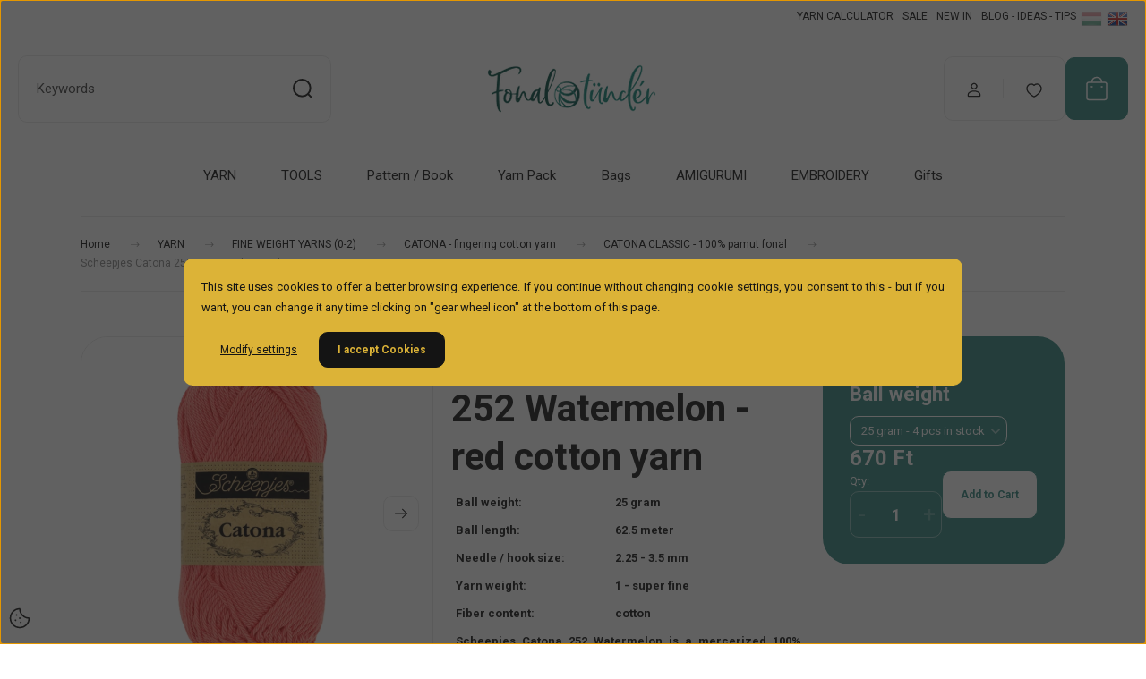

--- FILE ---
content_type: text/html; charset=UTF-8
request_url: https://www.fonaltunder.com/scheepjes-catona-252-watermelon-piros-pamut-fonal-cotton-yarn
body_size: 48528
content:
<!DOCTYPE html>
<html lang="en" dir="ltr">
<head>
    <title>Scheepjes Catona 252 Watermelon - red-pink cotton yarn</title>
    <meta charset="utf-8">
    <meta name="description" content="Scheepjes Catona 252 Watermelon is a mercerized 100% cotton super fine / fingering yarn with silky touch in a beautiful red-pink color. It is perfect for crocheted dolls, knitted toys, shrug, baby blanket / toys, crochet bags, home decorations. Look around in our pattern collection and choose one with Catona yarn!">
    <meta name="robots" content="index, follow">
    <link rel="image_src" href="https://fonaltunder.cdn.shoprenter.hu/custom/fonaltunder/image/data/001_termek_kepek/000_fonalak/001_Scheepjes_Catona/1677-252-Scheepjes-Catona-Watermelon-03.jpg.webp?lastmod=1719901771.1767773389">
    <meta property="og:title" content="Scheepjes Catona 252 Watermelon - red cotton yarn" />
    <meta property="og:type" content="product" />
    <meta property="og:url" content="https://www.fonaltunder.com/scheepjes-catona-252-watermelon-piros-pamut-fonal-cotton-yarn" />
    <meta property="og:image" content="https://fonaltunder.cdn.shoprenter.hu/custom/fonaltunder/image/cache/w2865h1500/001_termek_kepek/000_fonalak/001_Scheepjes_Catona/1677-252-Scheepjes-Catona-Watermelon-03.jpg.webp?lastmod=1719901771.1767773389" />
    <meta property="og:description" content="Scheepjes Catona 252 Watermelon is a mercerized 100% cotton super fine / fingering yarn. &quot;Mercerisation&quot; is a textile finishing treatment which improves, tear strength and reduces yarn shrinkage, and the surface of the yarn will be silkier. This yarns..." />
    <link href="https://fonaltunder.cdn.shoprenter.hu/custom/fonaltunder/image/data/000_arculat/logo-ikon-48.jpg?lastmod=1731920284.1767773389" rel="icon" />
    <link href="https://fonaltunder.cdn.shoprenter.hu/custom/fonaltunder/image/data/000_arculat/logo-ikon-48.jpg?lastmod=1731920284.1767773389" rel="apple-touch-icon" />
    <base href="https://www.fonaltunder.com:443" />
    <meta name="google-site-verification" content="0pzfTMkdEuwKwnh4NyolF-c7SDGyhMhBASoeTe7Im48" />

    <meta name="viewport" content="width=device-width, initial-scale=1">
            <style>
            :root {

--global-color: #348880;
--bs-body-bg: #FFFFFF;
--highlight-color: #dcb337;
--price-special-color: #793b5e;

--corner_10: 10px;
--corner_30: calc(var(--corner_10) * 3);
--corner_50: calc(var(--corner_10) * 5);


    
                        --text-on-primary: rgb(255,255,255);
            --rgb-text-on-primary: 255,255,255;
                            --tick-on-primary: url("data:image/svg+xml,%3csvg xmlns='http://www.w3.org/2000/svg' viewBox='0 0 20 20'%3e%3cpath fill='none' stroke='%23FFFFFF' stroke-linecap='round' stroke-linejoin='round' stroke-width='3' d='m6 10 3 3 6-6'/%3e%3c/svg%3e");
                                        --select-arrow-on-primary: url("data:image/svg+xml,%3Csvg xmlns='http://www.w3.org/2000/svg' viewBox='0 0 16 16'%3E%3Cpath fill='none' opacity='0.5' stroke='%23FFFFFF' stroke-linecap='round' stroke-linejoin='round' stroke-width='2' d='m2 5 6 6 6-6'/%3E%3C/svg%3E");
                                        --radio-on-primary: url("data:image/svg+xml,%3Csvg xmlns='http://www.w3.org/2000/svg' viewBox='-4 -4 8 8'%3E%3Ccircle r='2' fill='%23FFFFFF'/%3E%3C/svg%3E");
                        
                        --text-on-body-bg: rgb(20,20,20);
            --rgb-text-on-body-bg: 20,20,20;
                            --tick-on-body-bg: url("data:image/svg+xml,%3csvg xmlns='http://www.w3.org/2000/svg' viewBox='0 0 20 20'%3e%3cpath fill='none' stroke='%23141414' stroke-linecap='round' stroke-linejoin='round' stroke-width='3' d='m6 10 3 3 6-6'/%3e%3c/svg%3e");
                                        --select-arrow-on-body-bg: url("data:image/svg+xml,%3Csvg xmlns='http://www.w3.org/2000/svg' viewBox='0 0 16 16'%3E%3Cpath fill='none' opacity='0.5' stroke='%23141414' stroke-linecap='round' stroke-linejoin='round' stroke-width='2' d='m2 5 6 6 6-6'/%3E%3C/svg%3E");
                                        --radio-on-body-bg: url("data:image/svg+xml,%3Csvg xmlns='http://www.w3.org/2000/svg' viewBox='-4 -4 8 8'%3E%3Ccircle r='2' fill='%23141414'/%3E%3C/svg%3E");
                        
                        --text-on-highlight: rgb(20,20,20);
            --rgb-text-on-highlight: 20,20,20;
                            --tick-on-highlight: url("data:image/svg+xml,%3csvg xmlns='http://www.w3.org/2000/svg' viewBox='0 0 20 20'%3e%3cpath fill='none' stroke='%23141414' stroke-linecap='round' stroke-linejoin='round' stroke-width='3' d='m6 10 3 3 6-6'/%3e%3c/svg%3e");
                                                
                        --text-on-price_special: rgb(255,255,255);
            --rgb-text-on-price_special: 255,255,255;
                                                
}        </style>
        <link rel="preconnect" href="https://fonts.googleapis.com">
<link rel="preconnect" href="https://fonts.gstatic.com" crossorigin>
<link href="https://fonts.googleapis.com/css2?family=Roboto:ital,wght@0,400;0,500;0,700;1,400;1,500;1,700&display=swap" rel="stylesheet">
<noscript>
    <link href="https://fonts.googleapis.com/css2?family=Roboto:ital,wght@0,400;0,500;0,700;1,400;1,500;1,700&display=swap" rel="stylesheet">
</noscript>
<style>
	:root{
		--secondary-font-family:'Roboto', sans-serif !important;
	}
	body {
		font-family: 'Roboto', sans-serif !important;
	}
.notify-btn .btn.btn-primary.button-add-to-cart {
    --bs-btn-color: var(--text-on-body-bg);
    --bs-btn-bg: transparent;
    --bs-btn-border-color: var(--text-on-body-bg);
    --bs-btn-hover-color: #fff;
    --bs-btn-hover-bg: #5c636a;
    --bs-btn-hover-border-color: #565e64;
    --bs-btn-focus-shadow-rgb: 130, 138, 145;
    --bs-btn-active-color: #fff;
    --bs-btn-active-bg: #565e64;
    --bs-btn-active-border-color: #51585e;
    --bs-btn-active-shadow: inset 0 3px 5px rgba(0, 0, 0, 0.125);
    --bs-btn-disabled-color: #fff;
    --bs-btn-disabled-bg: #6c757d;
    --bs-btn-disabled-border-color: #6c757d;
}
.product-cart-box .product-addtocart .button-add-to-cart {
    --bs-btn-bg: #fff !important;
}
.product-parameter .product-parameter__label {
    width: 45% !important;
}

.product-parameter .product-parameter__value {
    width: 55% !important;
}
	
.product-cart-box {
    color: #fff!important;
    --context-color: #fff!important;
}

.product-addtocart-wrapper {
   --touchspin-color: #ffffff69!important;
}
	.widget__head,
	.product-attribute__name {
		font-family: inherit!important;
	}
	.product-attribute__name {
		font-size: 1.4rem!important;
	}
</style>
        <link rel="stylesheet" href="https://fonaltunder.cdn.shoprenter.hu/catalog/view/theme/budapest_global/minified/template/assets/base.css?v=1750323653.1769903519.fonaltunder">
        <link rel="stylesheet" href="https://fonaltunder.cdn.shoprenter.hu/catalog/view/theme/budapest_global/minified/template/assets/component-slick.css?v=1711983033.1769903519.fonaltunder">
        <link rel="stylesheet" href="https://fonaltunder.cdn.shoprenter.hu/catalog/view/theme/budapest_global/minified/template/assets/product-card.css?v=1750323121.1769903519.fonaltunder">
        <style>
            *,
            *::before,
            *::after {
                box-sizing: border-box;
            }

            h1, .h1 {
                font-weight: 900;
                font-size: 1.5625rem;
            }
            @media (min-width: 1200px) {
                h1, .h1 {
                    font-size: 2.625rem;
                }
            }
        </style>
                    <style>.edit-link {position: absolute;top: 0;right: 0;opacity: 0;width: 30px;height: 30px;font-size: 16px;color: #111111 !important;display: flex;justify-content: center;align-items: center;border: 1px solid rgba(0, 0, 0, 0.8);transition: none;background: rgba(255, 255, 255, 0.5);z-index: 1030;pointer-events: all;}.module-editable {position: relative;}.page-head-title:hover > .edit-link, .module-editable:hover > .edit-link, .product-card:hover .edit-link {opacity: 1;}.page-head-title:hover > .edit-link:hover, .module-editable:hover > .edit-link:hover, .product-card:hover .edit-link:hover {background: rgba(255, 255, 255, 1);}</style>
                                    <link rel="stylesheet" href="https://fonaltunder.cdn.shoprenter.hu/catalog/view/theme/budapest_global/minified/template/assets/component-secondary-image.css?v=1708619885.1769903519.fonaltunder">
                    
                <link href="https://www.fonaltunder.com/scheepjes-catona-252-watermelon-piros-pamut-fonal-cotton-yarn" rel="canonical">
    

        <script>
        window.nonProductQuality = 100;
    </script>
    <script src="https://fonaltunder.cdn.shoprenter.hu/catalog/view/javascript/vendor/jquery/3.7.1/js/jquery.min.js?v=1706895543"></script>

                
        <!-- Header JavaScript codes -->
            <link rel="preload" href="https://fonaltunder.cdn.shoprenter.hu/web/compiled/js/base.js?v=1769602145" as="script" />
        <script src="https://fonaltunder.cdn.shoprenter.hu/web/compiled/js/base.js?v=1769602145" defer></script>
                    <link rel="preload" href="https://fonaltunder.cdn.shoprenter.hu/web/compiled/js/fragment_loader.js?v=1769602145" as="script" />
        <script src="https://fonaltunder.cdn.shoprenter.hu/web/compiled/js/fragment_loader.js?v=1769602145" defer></script>
                    <link rel="preload" href="https://fonaltunder.cdn.shoprenter.hu/web/compiled/js/nanobar.js?v=1769602145" as="script" />
        <script src="https://fonaltunder.cdn.shoprenter.hu/web/compiled/js/nanobar.js?v=1769602145" defer></script>
                    <!-- Header jQuery onLoad scripts -->
    <script>var BASEURL='https://www.fonaltunder.com';Currency={"symbol_left":"","symbol_right":" Ft","decimal_place":0,"decimal_point":".","thousand_point":",","currency":"HUF","value":1};var ShopRenter=ShopRenter||{};ShopRenter.product={"id":655,"sku":"1-1677-252","currency":"HUF","unitName":"pcs","price":670,"name":"Scheepjes Catona 252 Watermelon - red cotton yarn","brand":"Scheepjes","currentVariant":{"Ball weight":"25 gram"},"parent":{"id":655,"sku":"1-1677-252","unitName":"pcs","price":670,"name":"Scheepjes Catona 252 Watermelon - red cotton yarn"}};$(document).ready(function(){});window.addEventListener('load',function(){});</script><script src="https://fonaltunder.cdn.shoprenter.hu/web/compiled/js/vue/manifest.bundle.js?v=1769602142"></script><script>var ShopRenter=ShopRenter||{};ShopRenter.onCartUpdate=function(callable){document.addEventListener('cartChanged',callable)};ShopRenter.onItemAdd=function(callable){document.addEventListener('AddToCart',callable)};ShopRenter.onItemDelete=function(callable){document.addEventListener('deleteCart',callable)};ShopRenter.onSearchResultViewed=function(callable){document.addEventListener('AuroraSearchResultViewed',callable)};ShopRenter.onSubscribedForNewsletter=function(callable){document.addEventListener('AuroraSubscribedForNewsletter',callable)};ShopRenter.onCheckoutInitiated=function(callable){document.addEventListener('AuroraCheckoutInitiated',callable)};ShopRenter.onCheckoutShippingInfoAdded=function(callable){document.addEventListener('AuroraCheckoutShippingInfoAdded',callable)};ShopRenter.onCheckoutPaymentInfoAdded=function(callable){document.addEventListener('AuroraCheckoutPaymentInfoAdded',callable)};ShopRenter.onCheckoutOrderConfirmed=function(callable){document.addEventListener('AuroraCheckoutOrderConfirmed',callable)};ShopRenter.onCheckoutOrderPaid=function(callable){document.addEventListener('AuroraOrderPaid',callable)};ShopRenter.onCheckoutOrderPaidUnsuccessful=function(callable){document.addEventListener('AuroraOrderPaidUnsuccessful',callable)};ShopRenter.onProductPageViewed=function(callable){document.addEventListener('AuroraProductPageViewed',callable)};ShopRenter.onMarketingConsentChanged=function(callable){document.addEventListener('AuroraMarketingConsentChanged',callable)};ShopRenter.onCustomerRegistered=function(callable){document.addEventListener('AuroraCustomerRegistered',callable)};ShopRenter.onCustomerLoggedIn=function(callable){document.addEventListener('AuroraCustomerLoggedIn',callable)};ShopRenter.onCustomerUpdated=function(callable){document.addEventListener('AuroraCustomerUpdated',callable)};ShopRenter.onCartPageViewed=function(callable){document.addEventListener('AuroraCartPageViewed',callable)};ShopRenter.customer={"userId":0,"userClientIP":"3.141.45.3","userGroupId":8,"customerGroupTaxMode":"gross","customerGroupPriceMode":"only_gross","email":"","phoneNumber":"","name":{"firstName":"","lastName":""}};ShopRenter.theme={"name":"budapest_global","family":"budapest","parent":""};ShopRenter.shop={"name":"fonaltunder","locale":"en","currency":{"code":"HUF","rate":1},"domain":"fonaltunder.myshoprenter.hu"};ShopRenter.page={"route":"product\/product","queryString":"scheepjes-catona-252-watermelon-piros-pamut-fonal-cotton-yarn"};ShopRenter.formSubmit=function(form,callback){callback();};let loadedAsyncScriptCount=0;function asyncScriptLoaded(position){loadedAsyncScriptCount++;if(position==='body'){if(document.querySelectorAll('.async-script-tag').length===loadedAsyncScriptCount){if(/complete|interactive|loaded/.test(document.readyState)){document.dispatchEvent(new CustomEvent('asyncScriptsLoaded',{}));}else{document.addEventListener('DOMContentLoaded',()=>{document.dispatchEvent(new CustomEvent('asyncScriptsLoaded',{}));});}}}}</script><script type="text/javascript"async class="async-script-tag"onload="asyncScriptLoaded('header')"src="https://utanvet-ellenor.hu/api/v1/shoprenter/utanvet-ellenor.js"></script><script type="text/javascript"async class="async-script-tag"onload="asyncScriptLoaded('header')"src="https://static2.rapidsearch.dev/resultpage.js?shop=fonaltunder.shoprenter.hu"></script><script type="text/javascript"async class="async-script-tag"onload="asyncScriptLoaded('header')"src="https://www.onlinepenztarca.hu/js/onlinepenztarcajs.js?btr=p7J6w-CHaEk-IpbZT-pOlTP"></script><script type="text/javascript"async class="async-script-tag"onload="asyncScriptLoaded('header')"src="https://widget.molin.ai/shop-ai.js?w=ifsxe3gt"></script><script type="text/javascript"src="https://fonaltunder.cdn.shoprenter.hu/web/compiled/js/vue/customerEventDispatcher.bundle.js?v=1769602142"></script><!--Custom header scripts--><script defer async src='https://cdn.trustindex.io/loader.js?60483cb26ad661042076a1dcb0e'></script><script type="text/javascript"defer async src="https://cdn.trustindex.io/assets/js/richsnippet.js?a112342911g3b355"></script><script type="text/javascript">(function(c,l,a,r,i,t,y){c[a]=c[a]||function(){(c[a].q=c[a].q||[]).push(arguments)};t=l.createElement(r);t.async=1;t.src="https://www.clarity.ms/tag/"+i;y=l.getElementsByTagName(r)[0];y.parentNode.insertBefore(t,y);})(window,document,"clarity","script","sjf9w4gzo0");</script><script>(function(w,d,e,u,f,l,n){w[f]=w[f]||function(){(w[f].q=w[f].q||[]).push(arguments);},l=d.createElement(e),l.async=1,l.src=u,n=d.getElementsByTagName(e)[0],n.parentNode.insertBefore(l,n);})
(window,document,'script','https://assets.mailerlite.com/js/universal.js','ml');ml('account','47470');</script><script async src="https://www.googletagmanager.com/gtag/js?id=AW-881104397"></script><script>window.dataLayer=window.dataLayer||[];function gtag(){dataLayer.push(arguments);}gtag('js',new Date());gtag('config','AW-881104397');</script><script async src="https://www.googletagmanager.com/gtag/js?id=AW-881104397"></script><script>window.dataLayer=window.dataLayer||[];function gtag(){dataLayer.push(arguments);}
gtag('js',new Date());gtag('config','AW-881104397');</script>                
            
            <script>window.dataLayer=window.dataLayer||[];function gtag(){dataLayer.push(arguments)};var ShopRenter=ShopRenter||{};ShopRenter.config=ShopRenter.config||{};ShopRenter.config.googleConsentModeDefaultValue="denied";</script>                        <script type="text/javascript" src="https://fonaltunder.cdn.shoprenter.hu/web/compiled/js/vue/googleConsentMode.bundle.js?v=1769602142"></script>

            
            
            
            <meta name="google-site-verification" content="c324xdrulP8lFRP0d-SHChPgnqfWU7SdjS1M1AbsMm8"/>

                <!--Global site tag(gtag.js)--><script async src="https://www.googletagmanager.com/gtag/js?id=G-HZCWJYM42G"></script><script>window.dataLayer=window.dataLayer||[];function gtag(){dataLayer.push(arguments);}
gtag('js',new Date());gtag('config','G-HZCWJYM42G');gtag('config','AW-10947922444');</script>                                <script type="text/javascript" src="https://fonaltunder.cdn.shoprenter.hu/web/compiled/js/vue/GA4EventSender.bundle.js?v=1769602142"></script>

    
    
</head>
<body id="body" class="page-body product-page-body budapest_global-body" role="document">
<script>ShopRenter.theme.breakpoints={'xs':0,'sm':576,'md':768,'lg':992,'xl':1200,'xxl':1400}</script>
                    

    <div class="nanobar-cookie-icon js-hidden-nanobar-button">
        <svg xmlns="http://www.w3.org/2000/svg" width="24" height="24" viewBox="0 0 24 24" fill="none">
    <path d="M7.38066 14.1465C7.33069 14.1463 7.28277 14.1663 7.24765 14.2018C7.21254 14.2374 7.19318 14.2856 7.19392 14.3355C7.19431 14.4398 7.27873 14.5242 7.383 14.5246C7.45055 14.5242 7.51275 14.4878 7.54616 14.4291C7.57957 14.3704 7.57913 14.2983 7.54499 14.24C7.51086 14.1817 7.44821 14.146 7.38066 14.1465" stroke="currentColor" stroke-width="1.5" stroke-linecap="round" stroke-linejoin="round"/>
    <path d="M8.54765 8.31052C8.49768 8.31039 8.44976 8.33035 8.41464 8.36591C8.37953 8.40146 8.36017 8.44963 8.36091 8.49959C8.3613 8.60386 8.44573 8.68828 8.54999 8.68867C8.65441 8.68803 8.73854 8.60285 8.7379 8.49843C8.73726 8.394 8.65208 8.30987 8.54765 8.31052" stroke="currentColor" stroke-width="1.5" stroke-linecap="round" stroke-linejoin="round"/>
    <path d="M13.2166 16.4804C13.1666 16.4803 13.1187 16.5003 13.0836 16.5358C13.0485 16.5714 13.0291 16.6196 13.0299 16.6695C13.0302 16.7738 13.1147 16.8582 13.2189 16.8586C13.3234 16.8579 13.4075 16.7728 13.4068 16.6683C13.4062 16.5639 13.321 16.4798 13.2166 16.4804" stroke="currentColor" stroke-width="1.5" stroke-linecap="round" stroke-linejoin="round"/>
    <path d="M12.0486 11.8105C11.9987 11.8104 11.9507 11.8304 11.9156 11.8659C11.8805 11.9015 11.8611 11.9496 11.8619 11.9996C11.8623 12.1039 11.9467 12.1883 12.051 12.1887C12.1185 12.1883 12.1807 12.1518 12.2141 12.0931C12.2475 12.0344 12.2471 11.9623 12.213 11.904C12.1788 11.8458 12.1162 11.8101 12.0486 11.8105" stroke="currentColor" stroke-width="1.5" stroke-linecap="round" stroke-linejoin="round"/>
    <path fill-rule="evenodd" clip-rule="evenodd" d="M12.0503 1.49609C12.0503 7.2975 16.7532 12.0005 22.5547 12.0005C22.5547 17.8019 17.8517 22.5048 12.0503 22.5048C6.24887 22.5048 1.5459 17.8019 1.5459 12.0005C1.5459 6.19906 6.24887 1.49609 12.0503 1.49609Z" stroke="currentColor" stroke-width="1.5" stroke-linecap="round" stroke-linejoin="round"/>
</svg>
    </div>
<!-- cached --><div class="nanobar-cookie-box nanobar position-fixed w-100 js-nanobar-first-login">
    <div class="container nanobar__container">
        <div class="row nanobar__container-row flex-column flex-sm-row align-items-center">
            <div class="nanobar__text col-12">
                                <div><p style="text-align: justify;">This site uses cookies to offer a better browsing experience. If you continue without changing cookie settings, you consent to this - but if you want, you can change it any time clicking on "gear wheel icon" at the bottom of this page.
</p></div>
            </div>
            <div class="nanobar__buttons col-12">
                <button class="btn btn-link js-nanobar-settings-button">
                    Modify settings
                </button>
                <button class="btn btn-primary nanobar-btn js-nanobar-close-cookies" data-button-save-text="Save settings">
                    I accept Cookies
                </button>
            </div>
        </div>
        <div class="nanobar__cookies js-nanobar-cookies flex-column flex-sm-row text-start" style="display: none;">
            <div class="form-check">
                <input class="form-check-input" type="checkbox" name="required_cookies" disabled checked />
                <label class="form-check-label">
                    Required cookies
                    <div class="cookies-help-text">
                        These cookies help make the webshop usable and workable.
                    </div>
                </label>
            </div>
            <div class="form-check">
                <input id="marketing_cookies" class="form-check-input js-nanobar-marketing-cookies" type="checkbox" name="marketing_cookies"
                     checked />
                <label class="form-check-label" for="marketing_cookies" >
                    Marketing cookies
                    <div class="cookies-help-text">
                        These cookies help us to display advertisements and products that match your interests in the webshop.
                    </div>
                </label>
            </div>
        </div>
    </div>
</div>

<script>
    (function ($) {
        $(document).ready(function () {
            new AuroraNanobar.FirstLogNanobarCheckbox(jQuery('.js-nanobar-first-login'), 'modal');
        });
    })(jQuery);
</script>
<!-- /cached -->

        
                    <div class="layout-wrapper">
                                                            <div id="section-header" class="section-wrapper ">
    
        
    <link rel="stylesheet" href="https://fonaltunder.cdn.shoprenter.hu/catalog/view/theme/budapest_global/minified/template/assets/header.css?v=1726589168.1769903519.fonaltunder">
    <div class="header">
            

        <div class="header-top d-none d-lg-flex">
            <div class="container-wide header-top-row">
                    <!-- cached -->
<ul class="list-unstyled headermenu-list">
                <li class="headermenu-list__item nav-item">
            <a
                href="https://www.fonaltunder.com/fonal-kalkulator"
                target="_self"
                class="nav-link"
                title="YARN CALCULATOR"
            >
                YARN CALCULATOR
            </a>
                    </li>
            <li class="headermenu-list__item nav-item">
            <a
                href="https://www.fonaltunder.com/index.php?route=product/list&amp;special=1"
                target="_self"
                class="nav-link"
                title="SALE"
            >
                SALE
            </a>
                    </li>
            <li class="headermenu-list__item nav-item">
            <a
                href="https://www.fonaltunder.com/index.php?route=product/list&amp;latest=31"
                target="_self"
                class="nav-link"
                title="NEW IN"
            >
                NEW IN
            </a>
                    </li>
            <li class="headermenu-list__item nav-item">
            <a
                href="https://www.fonaltunder.com/patterns-tips-tricks-crochet-knit-mintak-tippek-horgolas-kotes"
                target="_self"
                class="nav-link"
                title="BLOG - IDEAS - TIPS"
            >
                BLOG - IDEAS - TIPS
            </a>
                    </li>
    </ul>

    <!-- /cached -->
                    <!-- cached -->    <div id="module_languageselect_wrapper" class="module-languageselect-wrapper">
        <div
            id="languageselect"
            class="module content-module header-position hide-top languageselect-module">
                                                    <div class="module-body">
                            <form action="/" method="post" enctype="multipart/form-data" id="language-form">
                                                            <div class="language-icon language-data" data-langcode="hu">
                    <img class="language-icon__img language-change" src="https://fonaltunder.cdn.shoprenter.hu/catalog/view/theme/default/image/flags/HU.png?v=null.1767773389" alt="Hungarian" style="width: 24px; height: 24px;"/>
                </div>
                                <div class="language-icon active language-data" data-langcode="en">
                    <img class="language-icon__img language-change" src="https://fonaltunder.cdn.shoprenter.hu/catalog/view/theme/default/image/flags/EN.png?v=null.1767773389" alt="English" style="width: 24px; height: 24px;"/>
                </div>
                                <input type="hidden" value="" name="language_code"/>
                        <script>window.addEventListener('load',function(){$('.language-change').one('click',function(){var language_code=$(this).parent('.language-data').data('langcode');$('input[name="language_code"]').attr('value',language_code);$('#language-form').submit();});});</script>        </form>
        <style>
            .header-top .languageselect-module {
              margin-top: 5px;
            }
            #language-form {
                display: flex;
                gap: 10px;
            }
            .languageselect-select {
                padding-top: 2px;
                padding-bottom: 2px;
            }
            .languageselect-module {
                display: flex;
                align-items: center;
                gap: 15px;
            }
            .languageselect-module .module-head-title {
                margin: 0;
                font-size: .875rem;
            }
        </style>
                </div>
                                                </div>
                    </div>
<!-- /cached -->
                    
            </div>
        </div>
        <div class="header-middle">
            <div class="container-wide header-middle-container">
                <div class="header-middle-row">
                                            <div id="js-mobile-navbar" class="d-flex d-lg-none">
                            <button id="js-hamburger-icon" class="d-flex-center btn btn-primary" aria-label="mobile menu">
                                <span class="hamburger-icon position-relative">
                                    <span class="hamburger-icon-line position-absolute line-1"></span>
                                    <span class="hamburger-icon-line position-absolute line-2"></span>
                                    <span class="hamburger-icon-line position-absolute line-3"></span>
                                </span>
                            </button>
                        </div>
                                            <div class="header-navbar-search">
                                                            <div class="dropdown search-module d-flex header-navbar-top-right-item">
                                    <div class="input-group">
                                        <input class="search-module__input form-control form-control-lg disableAutocomplete" type="text" placeholder="Keywords" value=""
                                               id="filter_keyword"
                                               onclick="this.value=(this.value==this.defaultValue)?'':this.value;"/>
                                        <span class="search-button-append d-flex position-absolute h-100">
                                            <button class="btn" type="button" onclick="moduleSearch();" aria-label="Search">
                                                <svg xmlns="http://www.w3.org/2000/svg" width="22" height="22" viewBox="0 0 22 22" fill="none">
    <path d="M21 21L16.9375 16.9375M10.3338 19.6675C5.17875 19.6675 1 15.4888 1 10.3338C1 5.17875 5.17875 1 10.3338 1C15.4888 1 19.6675 5.17875 19.6675 10.3338C19.6675 15.4888 15.4888 19.6675 10.3338 19.6675Z" stroke="currentColor" stroke-width="2" stroke-linecap="round" stroke-linejoin="round"/>
</svg>
                                            </button>
                                        </span>
                                    </div>
                                    <input type="hidden" id="filter_description" value="0"/>
                                    <input type="hidden" id="search_shopname" value="fonaltunder"/>
                                    <div id="results" class="dropdown-menu search-results"></div>
                                </div>
                                                    </div>


                        <a href="/" class="header-logo" title="Home">
                                                            <img
    src='https://fonaltunder.cdn.shoprenter.hu/custom/fonaltunder/image/cache/w197h75/000_arculat/logo_200px.png.webp?lastmod=0.1767773389'

    
            width="197"
    
            height="75"
    
            class="header-logo-img"
    
    
    alt="Fonaltündér"

    
    
    />

                                                    </a>


                    <div class="header-middle-right">
                        <div class="header-middle-right-wrapper d-flex align-items-center">
                                                                                                            <div id="header-middle-login" class="header-middle-right-box d-none d-lg-flex position-relative">
                                    <ul class="list-unstyled login-list">
                                                                                    <li class="nav-item">
                                                <a class="nav-link header-middle-right-box-link" href="index.php?route=account/login" title="Log In / Registration">
                                                    <span class="header-user-icon">
                                                        <svg xmlns="http://www.w3.org/2000/svg" width="19" height="20" viewBox="0 0 19 20" fill="none">
    <path fill-rule="evenodd" clip-rule="evenodd" d="M11.9749 2.52513C13.3417 3.89197 13.3417 6.10804 11.9749 7.47488C10.6081 8.84172 8.39199 8.84172 7.02515 7.47488C5.65831 6.10804 5.65831 3.89197 7.02515 2.52513C8.39199 1.15829 10.6081 1.15829 11.9749 2.52513Z" stroke="currentColor" stroke-width="1.5" stroke-linecap="round" stroke-linejoin="round"/>
    <path fill-rule="evenodd" clip-rule="evenodd" d="M1.5 16.5V17.5C1.5 18.052 1.948 18.5 2.5 18.5H16.5C17.052 18.5 17.5 18.052 17.5 17.5V16.5C17.5 13.474 13.548 11.508 9.5 11.508C5.452 11.508 1.5 13.474 1.5 16.5Z" stroke="currentColor" stroke-width="1.5" stroke-linecap="round" stroke-linejoin="round"/>
</svg>
                                                    </span>
                                                </a>
                                            </li>
                                                                            </ul>
                                </div>
                                                    
                                                        <div id="header-middle-wishlist" class="header-middle-right-box d-none d-lg-flex position-relative">
                                <hx:include src="/_fragment?_path=_format%3Dhtml%26_locale%3Den%26_controller%3Dmodule%252Fwishlist&amp;_hash=jmjxh0W5TvY%2B6zOiF7IpcTSosH55eTECL%2FksLmnDkk0%3D"></hx:include>
                            </div>
                                                </div>
                        <div id="js-cart" class="header-middle-right-box position-relative">
                            <hx:include src="/_fragment?_path=_format%3Dhtml%26_locale%3Den%26_controller%3Dmodule%252Fcart&amp;_hash=2Tktxgvve%2FVa6Mnleb8OkoXEqd0k7NOuHVZxLhSArSo%3D"></hx:include>
                        </div>
                    </div>
                </div>
            </div>
        </div>
        <div class="header-bottom d-none d-lg-block">
            <div class="container-wide">
                    <div id="module_category_wrapper" class="module-category-wrapper">
        <div
            id="category"
            class="module content-module header-position category-module">
                        <div class="module-body">
                            <div id="category-nav">
            


<ul class="list-unstyled category category-menu sf-menu sf-horizontal cached">
    <li id="cat_138" class="nav-item item category-list module-list parent even">
    <a href="https://www.fonaltunder.com/fonal-yarn" class="nav-link">
                YARN
    </a>
            <ul class="list-unstyled flex-column children"><li id="cat_220" class="nav-item item category-list module-list parent even">
    <a href="https://www.fonaltunder.com/fonal-yarn/lace-super-fine-weight-yarns-vekony-fonalak" class="nav-link">
                FINE WEIGHT YARNS (0-2)
    </a>
            <ul class="list-unstyled flex-column children"><li id="cat_139" class="nav-item item category-list module-list parent even">
    <a href="https://www.fonaltunder.com/fonal-yarn/lace-super-fine-weight-yarns-vekony-fonalak/scheepjes-catona-pamut-fonal-cotton-yarn" class="nav-link">
                CATONA - fingering cotton yarn
    </a>
            <ul class="list-unstyled flex-column children"><li id="cat_387" class="nav-item item category-list module-list even">
    <a href="https://www.fonaltunder.com/fonal-yarn/lace-super-fine-weight-yarns-vekony-fonalak/scheepjes-catona-pamut-fonal-cotton-yarn/scheepjes-catona-classic-pamut-fonal-cotton-yarn" class="nav-link">
                CATONA CLASSIC - 100% pamut fonal
    </a>
    </li><li id="cat_389" class="nav-item item category-list module-list odd">
    <a href="https://www.fonaltunder.com/fonal-yarn/lace-super-fine-weight-yarns-vekony-fonalak/scheepjes-catona-pamut-fonal-cotton-yarn/scheepjes-catona-chroma-color-changing-cotton-yarn-szinvaltos-pamut-fonal" class="nav-link">
                CATONA CHROMA - color-changing cotton
    </a>
    </li><li id="cat_386" class="nav-item item category-list module-list even">
    <a href="https://www.fonaltunder.com/fonal-yarn/lace-super-fine-weight-yarns-vekony-fonalak/scheepjes-catona-pamut-fonal-cotton-yarn/scheepjes-catona-shine-csillogos-pamut-fonal-cotton-yarn" class="nav-link">
                CATONA SHINE - fingering cotton yarn
    </a>
    </li></ul>
    </li><li id="cat_142" class="nav-item item category-list module-list parent odd">
    <a href="https://www.fonaltunder.com/fonal-yarn/lace-super-fine-weight-yarns-vekony-fonalak/scheepjes-whirl-szinatmenetes-fonal-gradient-yarn" class="nav-link">
                WHIRL  -  gradient yarn cake
    </a>
            <ul class="list-unstyled flex-column children"><li id="cat_376" class="nav-item item category-list module-list even">
    <a href="https://www.fonaltunder.com/fonal-yarn/lace-super-fine-weight-yarns-vekony-fonalak/scheepjes-whirl-szinatmenetes-fonal-gradient-yarn/classic-scheepjes-whirl-yarn-cakes-szinatmenetes-fonalak" class="nav-link">
                Classic Whirl yarn cakes
    </a>
    </li><li id="cat_378" class="nav-item item category-list module-list odd">
    <a href="https://www.fonaltunder.com/fonal-yarn/lace-super-fine-weight-yarns-vekony-fonalak/scheepjes-whirl-szinatmenetes-fonal-gradient-yarn/cotton-whirl-yarn-cakes-pamut-whirl-fonal-gombolyagok" class="nav-link">
                Cotton Whirl yarn cakes
    </a>
    </li><li id="cat_189" class="nav-item item category-list module-list even">
    <a href="https://www.fonaltunder.com/fonal-yarn/lace-super-fine-weight-yarns-vekony-fonalak/scheepjes-whirl-szinatmenetes-fonal-gradient-yarn/scheepjes-woolly-whirl-szinatmenetes-gyapju-pamut-fonal-gradient-yarn" class="nav-link">
                Woolly Whirl - gradient yarrn cake
    </a>
    </li><li id="cat_380" class="nav-item item category-list module-list odd">
    <a href="https://www.fonaltunder.com/fonal-yarn/lace-super-fine-weight-yarns-vekony-fonalak/scheepjes-whirl-szinatmenetes-fonal-gradient-yarn/scheepjes-mega-whirl-extra-nagy-szinatmenetes-fonal-gombolyag" class="nav-link">
                Mega Whirl - extra big yarn cake
    </a>
    </li></ul>
    </li><li id="cat_147" class="nav-item item category-list module-list even">
    <a href="https://www.fonaltunder.com/fonal-yarn/lace-super-fine-weight-yarns-vekony-fonalak/scheepjes-whirlette-pamut-akril-fonal-yarn" class="nav-link">
                WHIRLETTE - lace weight yarn blend
    </a>
    </li><li id="cat_163" class="nav-item item category-list module-list odd">
    <a href="https://www.fonaltunder.com/fonal-yarn/lace-super-fine-weight-yarns-vekony-fonalak/scheepjes-cotton-8-natur-pamut-fonal-yarn" class="nav-link">
                COTTON8 - pure cotton yarn
    </a>
    </li><li id="cat_213" class="nav-item item category-list module-list even">
    <a href="https://www.fonaltunder.com/fonal-yarn/lace-super-fine-weight-yarns-vekony-fonalak/scheepjes-metriopolis-merinoi-gyapju-fonal-wool-yarn-blend" class="nav-link">
                METROPOLIS - merino wool
    </a>
    </li><li id="cat_143" class="nav-item item category-list module-list odd">
    <a href="https://www.fonaltunder.com/fonal-yarn/lace-super-fine-weight-yarns-vekony-fonalak/scheepjes-maxi-sweet-treat-fonal-yarn" class="nav-link">
                MAXI SWEET TREAT - lace yarn
    </a>
    </li><li id="cat_395" class="nav-item item category-list module-list even">
    <a href="https://www.fonaltunder.com/fonal-yarn/lace-super-fine-weight-yarns-vekony-fonalak/rico-make-it-tweed-creative-yarn-kreativ-fonal" class="nav-link">
                RICO MAKE IT TWEED - creative yarn
    </a>
    </li><li id="cat_287" class="nav-item item category-list module-list odd">
    <a href="https://www.fonaltunder.com/fonal-yarn/lace-super-fine-weight-yarns-vekony-fonalak/durable-comfy-microfibre-acrylic-yarn-mikroszalas-akril-fonal" class="nav-link">
                COMFY - microfibre acrylic yarn
    </a>
    </li><li id="cat_162" class="nav-item item category-list module-list even">
    <a href="https://www.fonaltunder.com/fonal-yarn/lace-super-fine-weight-yarns-vekony-fonalak/scheepjes-sunkissed-szinatmenetes-pamut-fonal-cotton-yarn" class="nav-link">
                SUNKISSED - light faded cotton yarn
    </a>
    </li><li id="cat_282" class="nav-item item category-list module-list odd">
    <a href="https://www.fonaltunder.com/fonal-yarn/lace-super-fine-weight-yarns-vekony-fonalak/rico-design-ricorumi-amigurumi-yarns-fonalak" class="nav-link">
                RICORUMI - amigurumi yarns
    </a>
    </li><li id="cat_361" class="nav-item item category-list module-list even">
    <a href="https://www.fonaltunder.com/fonal-yarn/lace-super-fine-weight-yarns-vekony-fonalak/scheepjes-glow-up-luminescent-yarn-vilagito-fonal" class="nav-link">
                GLOW UP - luminescent yarn
    </a>
    </li><li id="cat_344" class="nav-item item category-list module-list odd">
    <a href="https://www.fonaltunder.com/fonal-yarn/lace-super-fine-weight-yarns-vekony-fonalak/durable-tweed-soqs-wool-yarns-vekony-gyapju-fonal-zoknikhoz" class="nav-link">
                DURABLE SOQS - wool sock yarns
    </a>
    </li><li id="cat_390" class="nav-item item category-list module-list even">
    <a href="https://www.fonaltunder.com/fonal-yarn/lace-super-fine-weight-yarns-vekony-fonalak/rico-socks-super-degrade-yarn-gyapju-szinatmenetes-zoknifonal" class="nav-link">
                RICO SOCKS - színátmenetes zoknifonal
    </a>
    </li><li id="cat_267" class="nav-item item category-list module-list odd">
    <a href="https://www.fonaltunder.com/fonal-yarn/lace-super-fine-weight-yarns-vekony-fonalak/scheepjes-organicon-eco-friendly-oko-pamut-fonal-cotton-yarn" class="nav-link">
                ORGANICON - eco cotton yarn
    </a>
    </li><li id="cat_200" class="nav-item item category-list module-list even">
    <a href="https://www.fonaltunder.com/fonal-yarn/lace-super-fine-weight-yarns-vekony-fonalak/scheepjes-downtown-merino-gyapju-keverek-fonal-wool-yarn-blend" class="nav-link">
                DOWNTOWN - colorful merino wool
    </a>
    </li><li id="cat_228" class="nav-item item category-list module-list odd">
    <a href="https://www.fonaltunder.com/fonal-yarn/lace-super-fine-weight-yarns-vekony-fonalak/scheepjes-our-tribe-szinvalto-merinoi-gyapju-fonal-wool-yarn-blend" class="nav-link">
                UNITY - color changing wool
    </a>
    </li><li id="cat_296" class="nav-item item category-list module-list even">
    <a href="https://www.fonaltunder.com/fonal-yarn/lace-super-fine-weight-yarns-vekony-fonalak/scheepjes-candy-foss-embroidery-yarn-himzofonal" class="nav-link">
                CANDY FLOSS - embroidery yarn
    </a>
    </li><li id="cat_218" class="nav-item item category-list module-list odd">
    <a href="https://www.fonaltunder.com/fonal-yarn/lace-super-fine-weight-yarns-vekony-fonalak/scheepjes-mohair-rhythm-angora-gyapju-keverek-fonal-wool-yarn-blend" class="nav-link">
                MOHAIR RHYTHM - superfine yarn
    </a>
    </li><li id="cat_285" class="nav-item item category-list module-list even">
    <a href="https://www.fonaltunder.com/fonal-yarn/lace-super-fine-weight-yarns-vekony-fonalak/scheepjes-arcadia-gyapju-muszal-zokni-fonal-wool-yarn-blend" class="nav-link">
                ARCADIA - wool sock yarn
    </a>
    </li><li id="cat_356" class="nav-item item category-list module-list odd">
    <a href="https://www.fonaltunder.com/fonal-yarn/lace-super-fine-weight-yarns-vekony-fonalak/scheepjes-skies-light-premium-cotton-yarn-termeszetes-premium-pamut-fonal" class="nav-link">
                SCHEEPJES SKIES - natural cotton
    </a>
    </li><li id="cat_216" class="nav-item item category-list module-list even">
    <a href="https://www.fonaltunder.com/fonal-yarn/lace-super-fine-weight-yarns-vekony-fonalak/scheepjes-alpaca-rhythm-alpaca-gyapju-keverek-fonal-wool-yarn-blend" class="nav-link">
                ALPACA RHYTHM - superfine wool
    </a>
    </li><li id="cat_330" class="nav-item item category-list module-list odd">
    <a href="https://www.fonaltunder.com/fonal-yarn/lace-super-fine-weight-yarns-vekony-fonalak/simys-truth-sock-hand-dyed-wool-yarn-kezzel-festett-gyapju-zokni-fonal" class="nav-link">
                SIMY'S TRUTH - hand dyed yarn
    </a>
    </li></ul>
    </li><li id="cat_221" class="nav-item item category-list module-list parent odd">
    <a href="https://www.fonaltunder.com/fonal-yarn/light-medium-weight-yarns-kozepes-vastag-fonalak" class="nav-link">
                MEDIUM WEIGHT YARNS (3-4)
    </a>
            <ul class="list-unstyled flex-column children"><li id="cat_174" class="nav-item item category-list module-list even">
    <a href="https://www.fonaltunder.com/fonal-yarn/light-medium-weight-yarns-kozepes-vastag-fonalak/scheepjes-chunky-monkey-akril-fonal-acrylic-yarn" class="nav-link">
                CHUNKY MONKEY - premium acrylic
    </a>
    </li><li id="cat_186" class="nav-item item category-list module-list odd">
    <a href="https://www.fonaltunder.com/fonal-yarn/light-medium-weight-yarns-kozepes-vastag-fonalak/scheepjes-softfun-pamut-akril-keverek-fonal-yarn-blend" class="nav-link">
                SOFTFUN - cotton-acrylic blend
    </a>
    </li><li id="cat_203" class="nav-item item category-list module-list even">
    <a href="https://www.fonaltunder.com/fonal-yarn/light-medium-weight-yarns-kozepes-vastag-fonalak/scheepjes-softfun-aquarel-pamut-akril-keverek-fonal-yarn-blend" class="nav-link">
                SOFTFUN AQUAREL - cotton-acrylic yarn
    </a>
    </li><li id="cat_256" class="nav-item item category-list module-list odd">
    <a href="https://www.fonaltunder.com/fonal-yarn/light-medium-weight-yarns-kozepes-vastag-fonalak/scheepjes-scrumptious-eco-friendly-kornyezetbarat-akril-fonal-yarn" class="nav-link">
                SCRUMPTIOUS - eco-friendly acryl
    </a>
    </li><li id="cat_406" class="nav-item item category-list module-list even">
    <a href="https://www.fonaltunder.com/fonal-yarn/light-medium-weight-yarns-kozepes-vastag-fonalak/scheepjes-woolvise-recycled-merino-wool-yarn-merinoi-gyapju-fonal" class="nav-link">
                WOOLWISE - 100% merino wool
    </a>
    </li><li id="cat_146" class="nav-item item category-list module-list odd">
    <a href="https://www.fonaltunder.com/fonal-yarn/light-medium-weight-yarns-kozepes-vastag-fonalak/scheepjes-stone-washed-keverek-fonal-yarn-blend" class="nav-link">
                STONE WASHED - yarn blend
    </a>
    </li><li id="cat_400" class="nav-item item category-list module-list even">
    <a href="https://www.fonaltunder.com/fonal-yarn/light-medium-weight-yarns-kozepes-vastag-fonalak/stone-washed-flow-gradient-yarn-szinatmenetes-fonal" class="nav-link">
                STONE WASHED FLOW - gradient yarn
    </a>
    </li><li id="cat_195" class="nav-item item category-list module-list odd">
    <a href="https://www.fonaltunder.com/fonal-yarn/light-medium-weight-yarns-kozepes-vastag-fonalak/scheepjes-river-washed-keverek-fonal-yarn-blend" class="nav-link">
                RIVER WASHED - extravagant yarn
    </a>
    </li><li id="cat_359" class="nav-item item category-list module-list even">
    <a href="https://www.fonaltunder.com/fonal-yarn/light-medium-weight-yarns-kozepes-vastag-fonalak/scheepjes-little-darling-chenille-yarn-pluss-zsenilia-fonal" class="nav-link">
                LITTLE DARLING - chenille yarn
    </a>
    </li><li id="cat_235" class="nav-item item category-list module-list odd">
    <a href="https://www.fonaltunder.com/fonal-yarn/light-medium-weight-yarns-kozepes-vastag-fonalak/durable-velvet-yarn-zsenilia-fonal" class="nav-link">
                VELVET - chenille yarn
    </a>
    </li><li id="cat_401" class="nav-item item category-list module-list even">
    <a href="https://www.fonaltunder.com/fonal-yarn/light-medium-weight-yarns-kozepes-vastag-fonalak/stone-washed-flow-xl-gradient-yarn-szinatmenetes-fonal" class="nav-link">
                STONE WASHED FLOW XL - gradient yarn
    </a>
    </li><li id="cat_192" class="nav-item item category-list module-list odd">
    <a href="https://www.fonaltunder.com/fonal-yarn/light-medium-weight-yarns-kozepes-vastag-fonalak/scheepjes-stone-washed-xl-keverek-fonal-yarn-blend" class="nav-link">
                STONE WASHED XL - yarn blend
    </a>
    </li><li id="cat_233" class="nav-item item category-list module-list even">
    <a href="https://www.fonaltunder.com/fonal-yarn/light-medium-weight-yarns-kozepes-vastag-fonalak/scheepjes-terrazzo-recyled-wool-yarn-kornyezetbarat-gyapju-keverek-fonal" class="nav-link">
                TERRAZZO - recycled tweed wool
    </a>
    </li><li id="cat_181" class="nav-item item category-list module-list odd">
    <a href="https://www.fonaltunder.com/fonal-yarn/light-medium-weight-yarns-kozepes-vastag-fonalak/scheepjes-twinkle-csillogo-pamut-keverek-fonal-glittering-cotton-yarn-blend" class="nav-link">
                TWINKLE - glittering cotton yarn
    </a>
    </li><li id="cat_279" class="nav-item item category-list module-list even">
    <a href="https://www.fonaltunder.com/fonal-yarn/light-medium-weight-yarns-kozepes-vastag-fonalak/knitpro-symfonie-viva-hand-dyed-wool-yarn-kezzel-festett-gyapju-fonal" class="nav-link">
                SYMFONIE - hand-dyed wool
    </a>
    </li><li id="cat_284" class="nav-item item category-list module-list odd">
    <a href="https://www.fonaltunder.com/fonal-yarn/light-medium-weight-yarns-kozepes-vastag-fonalak/dmc-brio-colour-effect-yarn-szinvaltos-gyapju-akril-fonal" class="nav-link">
                BRIO - colour effect yarn
    </a>
    </li><li id="cat_161" class="nav-item item category-list module-list even">
    <a href="https://www.fonaltunder.com/fonal-yarn/light-medium-weight-yarns-kozepes-vastag-fonalak/scheepjes-linen-soft-len-keverek-fonal-yarn-blend" class="nav-link">
                LINEN SOFT - linen based soft yarn
    </a>
    </li><li id="cat_193" class="nav-item item category-list module-list odd">
    <a href="https://www.fonaltunder.com/fonal-yarn/light-medium-weight-yarns-kozepes-vastag-fonalak/scheepjes-stardust-csillogo-mohair-gyapju-keverek-fonal-glittering-mohair-yarn-blend" class="nav-link">
                STARDUST - wool-mohair yarn
    </a>
    </li><li id="cat_293" class="nav-item item category-list module-list even">
    <a href="https://www.fonaltunder.com/fonal-yarn/light-medium-weight-yarns-kozepes-vastag-fonalak/rico-lazy-hazy-summer-cotton-nyari-pamutfonal" class="nav-link">
                RICO - Lazy Hazy Summer Cotton
    </a>
    </li><li id="cat_183" class="nav-item item category-list module-list odd">
    <a href="https://www.fonaltunder.com/fonal-yarn/light-medium-weight-yarns-kozepes-vastag-fonalak/scheepjes-mighty-juta-pamut-lakasdekor-fonal-jute-cotton-yarn" class="nav-link">
                MIGHTY - home decor yarn
    </a>
    </li><li id="cat_243" class="nav-item item category-list module-list even">
    <a href="https://www.fonaltunder.com/fonal-yarn/light-medium-weight-yarns-kozepes-vastag-fonalak/scheepjes-whirligig-szinatmenetes-fonal-gradient-yarn-cake" class="nav-link">
                WHIRLIGIG  -  gradient yarn cake
    </a>
    </li><li id="cat_316" class="nav-item item category-list module-list odd">
    <a href="https://www.fonaltunder.com/fonal-yarn/light-medium-weight-yarns-kozepes-vastag-fonalak/scheepjes-nakid-undyed-pure-wool-yarns-festetlen-gyapju-fonalak" class="nav-link">
                SCHEEPJES NAKID - undyed wool
    </a>
    </li><li id="cat_237" class="nav-item item category-list module-list even">
    <a href="https://www.fonaltunder.com/fonal-yarn/light-medium-weight-yarns-kozepes-vastag-fonalak/durable-macrame-twisted-cotton-cord-sodrott-makrame-pamut-zsinorfonal" class="nav-link">
                MACRAMÉ - twisted cotton
    </a>
    </li><li id="cat_327" class="nav-item item category-list module-list odd">
    <a href="https://www.fonaltunder.com/fonal-yarn/light-medium-weight-yarns-kozepes-vastag-fonalak/simys-hope-hand-dyed-wool-yarn-kezzel-festett-gyapju-fonal" class="nav-link">
                SIMY'S HOPE - hand dyed yarn
    </a>
    </li></ul>
    </li><li id="cat_223" class="nav-item item category-list module-list parent even">
    <a href="https://www.fonaltunder.com/fonal-yarn/extra-vastag-fonalak-5-7-vastagsag-223" class="nav-link">
                JUMBO WEIGHT YARNS (5-7)
    </a>
            <ul class="list-unstyled flex-column children"><li id="cat_409" class="nav-item item category-list module-list even">
    <a href="https://www.fonaltunder.com/fonal-yarn/extra-vastag-fonalak-5-7-vastagsag-223/scheepjes-stone-washed-xxl-cotton-acrylic-chunky-yarn-vastag-fonal" class="nav-link">
                STONE WASHED XXL - iconic soft yarn
    </a>
    </li><li id="cat_367" class="nav-item item category-list module-list odd">
    <a href="https://www.fonaltunder.com/fonal-yarn/extra-vastag-fonalak-5-7-vastagsag-223/scheepjes-big-darling-gradient-chenille-yarn-szinatmenetes-zsenilia-fonal" class="nav-link">
                BIG DARLING - gradient chenille
    </a>
    </li><li id="cat_289" class="nav-item item category-list module-list even">
    <a href="https://www.fonaltunder.com/fonal-yarn/extra-vastag-fonalak-5-7-vastagsag-223/dmc-pirouette-xl-gyapju-akril-keverek-fonal-wool-acrylic-yarn-blend" class="nav-link">
                DMC Pirouette XL - chunky yarn
    </a>
    </li><li id="cat_404" class="nav-item item category-list module-list odd">
    <a href="https://www.fonaltunder.com/fonal-yarn/extra-vastag-fonalak-5-7-vastagsag-223/durable-braided-fine-3mm-cotton-cord-pamut-zsinorfonal" class="nav-link">
                DURABLE BRAIDED FINE - cotton cord 3mm
    </a>
    </li><li id="cat_240" class="nav-item item category-list module-list even">
    <a href="https://www.fonaltunder.com/fonal-yarn/extra-vastag-fonalak-5-7-vastagsag-223/durable-teddy-hairy-yarn-vastag-bukle-fonal" class="nav-link">
                TEDDY - soft fluffy yarn
    </a>
    </li><li id="cat_185" class="nav-item item category-list module-list odd">
    <a href="https://www.fonaltunder.com/fonal-yarn/extra-vastag-fonalak-5-7-vastagsag-223/scheepjes-furry-tales-muszalas-bundas-fonal-polyester-yarn" class="nav-link">
                FURRY TALES - soft fluffy yarn
    </a>
    </li><li id="cat_257" class="nav-item item category-list module-list even">
    <a href="https://www.fonaltunder.com/fonal-yarn/extra-vastag-fonalak-5-7-vastagsag-223/scheepjes-peru-alpaca-gyapju-akril-keverek-fonal-wool-acrylic-yarn-blend" class="nav-link">
                PERU - alpaca wool blend
    </a>
    </li><li id="cat_326" class="nav-item item category-list module-list odd">
    <a href="https://www.fonaltunder.com/fonal-yarn/extra-vastag-fonalak-5-7-vastagsag-223/rico-creative-chic-unique-gradient-yarn-szinatmenetes-fonal" class="nav-link">
                RICO CHIC-UNIQUE - gradient yarn
    </a>
    </li><li id="cat_269" class="nav-item item category-list module-list even">
    <a href="https://www.fonaltunder.com/fonal-yarn/extra-vastag-fonalak-5-7-vastagsag-223/durable-braided-cotton-cord-szovott-pamut-zsinorfonal-5-mm" class="nav-link">
                DURABLE - cotton cord 5mm
    </a>
    </li><li id="cat_179" class="nav-item item category-list module-list odd">
    <a href="https://www.fonaltunder.com/fonal-yarn/extra-vastag-fonalak-5-7-vastagsag-223/scheepjes-namaste-gyapju-akril-keverek-fonal-wool-acrylic-yarn-blend" class="nav-link">
                NAMASTE - chunky soft wool yarn
    </a>
    </li><li id="cat_391" class="nav-item item category-list module-list even">
    <a href="https://www.fonaltunder.com/fonal-yarn/extra-vastag-fonalak-5-7-vastagsag-223/rico-essentials-alpaca-blend-chunky-yarn-vastag-alpaca-gyapju-fonal" class="nav-link">
                RICO ALPACA - chunky wool yarn
    </a>
    </li><li id="cat_353" class="nav-item item category-list module-list odd">
    <a href="https://www.fonaltunder.com/fonal-yarn/extra-vastag-fonalak-5-7-vastagsag-223/scheepjes-big-dreams-blanket-yarn-vastag-takaro-fonal" class="nav-link">
                BIG DREAMS - jumbo yarn
    </a>
    </li></ul>
    </li></ul>
    </li><li id="cat_132" class="nav-item item category-list module-list parent odd">
    <a href="https://www.fonaltunder.com/kezimunka-eszkozok-craft-tools" class="nav-link">
                TOOLS
    </a>
            <ul class="list-unstyled flex-column children"><li id="cat_148" class="nav-item item category-list module-list parent even">
    <a href="https://www.fonaltunder.com/kezimunka-eszkozok-craft-tools/horgolotu-crochet-hook" class="nav-link">
                CROCHET HOOKS
    </a>
            <ul class="list-unstyled flex-column children"><li id="cat_199" class="nav-item item category-list module-list even">
    <a href="https://www.fonaltunder.com/kezimunka-eszkozok-craft-tools/horgolotu-crochet-hook/extra-horgolotuk-szettek-extra-crochet-hooks-sets" class="nav-link">
                EXTRA CROCHET HOOKS AND SETS
    </a>
    </li><li id="cat_154" class="nav-item item category-list module-list odd">
    <a href="https://www.fonaltunder.com/kezimunka-eszkozok-craft-tools/horgolotu-crochet-hook/clover-soft-touch-steel-crochet-hook-horgolotu" class="nav-link">
                Clover Soft Touch - 0.5-1.75mm
    </a>
    </li><li id="cat_341" class="nav-item item category-list module-list even">
    <a href="https://www.fonaltunder.com/kezimunka-eszkozok-craft-tools/horgolotu-crochet-hook/knitpro-oasis-interchangeable-crochet-hooks-varialhato-horgolotu" class="nav-link">
                KnitPro Oasis - 2-10mm
    </a>
    </li><li id="cat_156" class="nav-item item category-list module-list odd">
    <a href="https://www.fonaltunder.com/kezimunka-eszkozok-craft-tools/horgolotu-crochet-hook/clover-soft-touch-crochet-hook-horgolotu" class="nav-link">
                Clover Soft Touch - 2-6mm
    </a>
    </li><li id="cat_364" class="nav-item item category-list module-list even">
    <a href="https://www.fonaltunder.com/kezimunka-eszkozok-craft-tools/horgolotu-crochet-hook/tulip-etimo-murasaki-crochet-hook-horgolotu" class="nav-link">
                Tulip Etimo Murasaki - 1.8-6.5mm
    </a>
    </li><li id="cat_254" class="nav-item item category-list module-list odd">
    <a href="https://www.fonaltunder.com/kezimunka-eszkozok-craft-tools/horgolotu-crochet-hook/tulip-etimo-red-crochet-hook-horgolotu" class="nav-link">
                Tulip Etimo Red - 1.8-5mm
    </a>
    </li><li id="cat_260" class="nav-item item category-list module-list even">
    <a href="https://www.fonaltunder.com/kezimunka-eszkozok-craft-tools/horgolotu-crochet-hook/tulip-etimo-rose-crochet-hook-horgolotu" class="nav-link">
                Tulip Etimo Rose - 2-6.5mm
    </a>
    </li><li id="cat_190" class="nav-item item category-list module-list odd">
    <a href="https://www.fonaltunder.com/kezimunka-eszkozok-craft-tools/horgolotu-crochet-hook/knitpro-steel-crochet-hook-horgolotu" class="nav-link">
                KnitPro Steel - 0.5-1.75mm
    </a>
    </li><li id="cat_188" class="nav-item item category-list module-list even">
    <a href="https://www.fonaltunder.com/kezimunka-eszkozok-craft-tools/horgolotu-crochet-hook/knitpro-waves-crochet-hook-horgolotu" class="nav-link">
                KnitPro Waves - 2-12mm
    </a>
    </li><li id="cat_153" class="nav-item item category-list module-list odd">
    <a href="https://www.fonaltunder.com/kezimunka-eszkozok-craft-tools/horgolotu-crochet-hook/knitpro-bamboo-crochet-hook-bambusz-horgolotu" class="nav-link">
                KnitPro Bamboo - 5-10mm
    </a>
    </li><li id="cat_176" class="nav-item item category-list module-list even">
    <a href="https://www.fonaltunder.com/kezimunka-eszkozok-craft-tools/horgolotu-crochet-hook/knitpro-ginger-crochet-hook-fa-horgolotu" class="nav-link">
                KnitPro Ginger - 3-6mm
    </a>
    </li><li id="cat_173" class="nav-item item category-list module-list odd">
    <a href="https://www.fonaltunder.com/kezimunka-eszkozok-craft-tools/horgolotu-crochet-hook/knitpro-bamboo-tunisian-crochet-hook-bambusz-tuniszi-horgolotu" class="nav-link">
                KnitPro Bamboo Tunisian - 3-8mm
    </a>
    </li><li id="cat_264" class="nav-item item category-list module-list even">
    <a href="https://www.fonaltunder.com/kezimunka-eszkozok-craft-tools/horgolotu-crochet-hook/knitpro-symfonie-tunisian-crochet-hook-nemesfa-tuniszi-horgolotu" class="nav-link">
                KnitPro Symfonie Tunisian - 3-7mm
    </a>
    </li><li id="cat_159" class="nav-item item category-list module-list odd">
    <a href="https://www.fonaltunder.com/kezimunka-eszkozok-craft-tools/horgolotu-crochet-hook/addi-tunisian-double-headed-crochet-hook-ketfeju-horgolotu" class="nav-link">
                Addi Tunisian double-side - 2-6mm
    </a>
    </li><li id="cat_158" class="nav-item item category-list module-list even">
    <a href="https://www.fonaltunder.com/kezimunka-eszkozok-craft-tools/horgolotu-crochet-hook/knitpro-tunisian-crochet-hook-tuniszi-horgolotu" class="nav-link">
                KniPro Tunisian - 2-5mm
    </a>
    </li></ul>
    </li><li id="cat_149" class="nav-item item category-list module-list parent odd">
    <a href="https://www.fonaltunder.com/kezimunka-eszkozok-craft-tools/kototu-knitting-needles" class="nav-link">
                KNITTING NEEDLES
    </a>
            <ul class="list-unstyled flex-column children"><li id="cat_184" class="nav-item item category-list module-list even">
    <a href="https://www.fonaltunder.com/kezimunka-eszkozok-craft-tools/kototu-knitting-needles/extra-kototuk-es-szettek-extra-knitting-needles-sets" class="nav-link">
                Extra knitting needles and sets
    </a>
    </li><li id="cat_299" class="nav-item item category-list module-list odd">
    <a href="https://www.fonaltunder.com/kezimunka-eszkozok-craft-tools/kototu-knitting-needles/knitpro-zing-knitting-needle-kototu" class="nav-link">
                KnitPro Zing - single-pointed
    </a>
    </li><li id="cat_170" class="nav-item item category-list module-list even">
    <a href="https://www.fonaltunder.com/kezimunka-eszkozok-craft-tools/kototu-knitting-needles/knitpro-symfonie-wooden-needle-nemes-fa-kototu" class="nav-link">
                KnitPro Symfonie 30cm 3-8mm
    </a>
    </li><li id="cat_274" class="nav-item item category-list module-list odd">
    <a href="https://www.fonaltunder.com/kezimunka-eszkozok-craft-tools/kototu-knitting-needles/knitpro-karbonz-knitting-needle-szenszalas-kototu-25cm" class="nav-link">
                KnitPro Karbonz 25cm 2-6mm
    </a>
    </li><li id="cat_169" class="nav-item item category-list module-list even">
    <a href="https://www.fonaltunder.com/kezimunka-eszkozok-craft-tools/kototu-knitting-needles/knitpro-basix-birch-interchangable-needle-csereleheto-fa-kototu" class="nav-link">
                Knitpro Basix Birch tip 3-12mm
    </a>
    </li><li id="cat_262" class="nav-item item category-list module-list odd">
    <a href="https://www.fonaltunder.com/kezimunka-eszkozok-craft-tools/kototu-knitting-needles/knitpro-karbonz-interchangable-needle-csereleheto-szenszalas-kototu" class="nav-link">
                KnitPro Karbonz tip 3-6mm
    </a>
    </li><li id="cat_187" class="nav-item item category-list module-list even">
    <a href="https://www.fonaltunder.com/kezimunka-eszkozok-craft-tools/kototu-knitting-needles/knitpro-nova-metal-interchangable-needle-csereleheto-fem-kototu" class="nav-link">
                KnitPro Nova Metal tip 3-6mm
    </a>
    </li><li id="cat_191" class="nav-item item category-list module-list odd">
    <a href="https://www.fonaltunder.com/kezimunka-eszkozok-craft-tools/kototu-knitting-needles/knitpro-symfonie-interchangable-needle-csereleheto-nemesfa-kototu" class="nav-link">
                KnitPro Symfonie tip 3-12mm
    </a>
    </li><li id="cat_250" class="nav-item item category-list module-list even">
    <a href="https://www.fonaltunder.com/kezimunka-eszkozok-craft-tools/kototu-knitting-needles/knitpro-nova-cubics-interchangable-needle-csereleheto-szogletes-fem-kototu" class="nav-link">
                KnitPro Nova Cubics tip 4-6mm
    </a>
    </li><li id="cat_397" class="nav-item item category-list module-list odd">
    <a href="https://www.fonaltunder.com/kezimunka-eszkozok-craft-tools/kototu-knitting-needles/addi-crasytrio-unicorn-30cm-zoknikoto-tukeszlet-2-5mm" class="nav-link">
                Addi CrasyTrio Unicorn 30cm - 2-5mm
    </a>
    </li><li id="cat_167" class="nav-item item category-list module-list even">
    <a href="https://www.fonaltunder.com/kezimunka-eszkozok-craft-tools/kototu-knitting-needles/knitpro-knitting-cable-kototu-kabel" class="nav-link">
                KnitPro Cables ic 40-150cm
    </a>
    </li><li id="cat_225" class="nav-item item category-list module-list odd">
    <a href="https://www.fonaltunder.com/kezimunka-eszkozok-craft-tools/kototu-knitting-needles/knitpro-nova-metal-fix-korkototuk-40-60-80-cm" class="nav-link">
                Nova Metal fix circular 2-3mm
    </a>
    </li><li id="cat_172" class="nav-item item category-list module-list even">
    <a href="https://www.fonaltunder.com/kezimunka-eszkozok-craft-tools/kototu-knitting-needles/knitpro-nova-metal-fix-korkototu-circular-needle-2-5mm" class="nav-link">
                Nova Metal 25cm fix circular 2-5mm
    </a>
    </li><li id="cat_234" class="nav-item item category-list module-list odd">
    <a href="https://www.fonaltunder.com/kezimunka-eszkozok-craft-tools/kototu-knitting-needles/knitpro-symfonie-fix-fa-korkototu-circular-wooden-needle-2-5mm" class="nav-link">
                Symfonie 25cm fix circular 2-5mm
    </a>
    </li><li id="cat_206" class="nav-item item category-list module-list even">
    <a href="https://www.fonaltunder.com/kezimunka-eszkozok-craft-tools/kototu-knitting-needles/addi-crasytrio-flexible-knitting-needle-flexibilis-zoknikoto-kototu-2-5mm" class="nav-link">
                Addi CrasyTrio flexible 2-5mm
    </a>
    </li><li id="cat_230" class="nav-item item category-list module-list odd">
    <a href="https://www.fonaltunder.com/kezimunka-eszkozok-craft-tools/kototu-knitting-needles/addi-crasytrio-bamboo-flexible-knitting-needle-flexibilis-zoknikoto-kototu-2-5mm" class="nav-link">
                Addi CrasyTrio Bamboo 2-5mm
    </a>
    </li><li id="cat_171" class="nav-item item category-list module-list even">
    <a href="https://www.fonaltunder.com/kezimunka-eszkozok-craft-tools/kototu-knitting-needles/knitpro-nova-metal-zokni-kototu-double-pointed-needle" class="nav-link">
                KnitPro Nova Metal dp 2-4mm
    </a>
    </li><li id="cat_245" class="nav-item item category-list module-list odd">
    <a href="https://www.fonaltunder.com/kezimunka-eszkozok-craft-tools/kototu-knitting-needles/knitpro-symfonie-nemesfa-zokni-kototu-double-pointed-needle" class="nav-link">
                Symfonie fa zoknikötőtű 2-5mm
    </a>
    </li><li id="cat_247" class="nav-item item category-list module-list even">
    <a href="https://www.fonaltunder.com/kezimunka-eszkozok-craft-tools/kototu-knitting-needles/knitpro-karbonz-zokni-kototu-double-pointed-needle" class="nav-link">
                Karbonz double-pointed 1-4mm
    </a>
    </li><li id="cat_276" class="nav-item item category-list module-list odd">
    <a href="https://www.fonaltunder.com/kezimunka-eszkozok-craft-tools/kototu-knitting-needles/knitpro-aluminum-double-pointed-knitting-needle-zoknikototu" class="nav-link">
                Aluminium d-p 2-5mm
    </a>
    </li></ul>
    </li><li id="cat_275" class="nav-item item category-list module-list even">
    <a href="https://www.fonaltunder.com/kezimunka-eszkozok-craft-tools/knitpro-lantern-moon-knitting-needles-kototuk-kiegeszitok" class="nav-link">
                KNITPRO - LANTERN MOON 
    </a>
    </li><li id="cat_238" class="nav-item item category-list module-list odd">
    <a href="https://www.fonaltunder.com/kezimunka-eszkozok-craft-tools/knitpro-mindful-knitting-needles-kototuk-kiegeszitok" class="nav-link">
                KnitPro MINDFUL knitting collection
    </a>
    </li><li id="cat_383" class="nav-item item category-list module-list even">
    <a href="https://www.fonaltunder.com/kezimunka-eszkozok-craft-tools/addi-prym-knitting-mills-kezi-kotogepek" class="nav-link">
                KNITTING MILLS
    </a>
    </li><li id="cat_150" class="nav-item item category-list module-list odd">
    <a href="https://www.fonaltunder.com/kezimunka-eszkozok-craft-tools/kezimunka-eszkozok-kiegeszitok-craft-accesories" class="nav-link">
                Craft accessories
    </a>
    </li><li id="cat_300" class="nav-item item category-list module-list even">
    <a href="https://www.fonaltunder.com/kezimunka-eszkozok-craft-tools/kezimunka-eszkozok-fonalgombolyitas-yarn-winder" class="nav-link">
                Yarn Winder
    </a>
    </li><li id="cat_303" class="nav-item item category-list module-list odd">
    <a href="https://www.fonaltunder.com/kezimunka-eszkozok-craft-tools/kezimunka-eszkozok-ollok-scissors" class="nav-link">
                scissors
    </a>
    </li><li id="cat_306" class="nav-item item category-list module-list even">
    <a href="https://www.fonaltunder.com/kezimunka-eszkozok-craft-tools/stitch-markers-row-counters-szemjelolok-sorszamlalok" class="nav-link">
                Stitch Markers - Row Counters
    </a>
    </li><li id="cat_309" class="nav-item item category-list module-list odd">
    <a href="https://www.fonaltunder.com/kezimunka-eszkozok-craft-tools/kezimunka-taska-kiegeszitok-handmade-bag-accesories" class="nav-link">
                Bag accessories
    </a>
    </li><li id="cat_310" class="nav-item item category-list module-list even">
    <a href="https://www.fonaltunder.com/kezimunka-eszkozok-craft-tools/blokkolo-tablak-blocking-boards-craft-accesories" class="nav-link">
                Blocking boards, pins
    </a>
    </li><li id="cat_315" class="nav-item item category-list module-list odd">
    <a href="https://www.fonaltunder.com/kezimunka-eszkozok-craft-tools/textile-yarn-dyes-textil-fonal-festekek" class="nav-link">
                Textile and yarn dyes
    </a>
    </li></ul>
    </li><li id="cat_319" class="nav-item item category-list module-list parent even">
    <a href="https://www.fonaltunder.com/kotes-horgolas-himzes-konyv-minta-book-pattern" class="nav-link">
                Pattern / Book
    </a>
            <ul class="list-unstyled flex-column children"><li id="cat_144" class="nav-item item category-list module-list even">
    <a href="https://www.fonaltunder.com/kotes-horgolas-himzes-konyv-minta-book-pattern/horgolas-kotes-konyv" class="nav-link">
                Books / Magazines
    </a>
    </li><li id="cat_140" class="nav-item item category-list module-list odd">
    <a href="https://www.fonaltunder.com/kotes-horgolas-himzes-konyv-minta-book-pattern/kotes-horgolas-minta-knit-crochet-pattern" class="nav-link">
                Patterns
    </a>
    </li></ul>
    </li><li id="cat_145" class="nav-item item category-list module-list parent odd">
    <a href="https://www.fonaltunder.com/horgolas-kotes-minta-fonal-csomag-pattern-yarn-kit" class="nav-link">
                Yarn Pack
    </a>
            <ul class="list-unstyled flex-column children"><li id="cat_311" class="nav-item item category-list module-list even">
    <a href="https://www.fonaltunder.com/horgolas-kotes-minta-fonal-csomag-pattern-yarn-kit/yarn-packs-fonalcsomagok" class="nav-link">
                Yarn Packages
    </a>
    </li><li id="cat_313" class="nav-item item category-list module-list odd">
    <a href="https://www.fonaltunder.com/horgolas-kotes-minta-fonal-csomag-pattern-yarn-kit/pattern-and-yarn-packs-minta-es-fonal-csomagok" class="nav-link">
                Pattern + Yarn Packs
    </a>
    </li><li id="cat_314" class="nav-item item category-list module-list even">
    <a href="https://www.fonaltunder.com/horgolas-kotes-minta-fonal-csomag-pattern-yarn-kit/pattern-yarn-tool-packs-minta-eszkoz-fonal-csomagok" class="nav-link">
                Pattern + Yarn + Tool Packs
    </a>
    </li></ul>
    </li><li id="cat_194" class="nav-item item category-list module-list even">
    <a href="https://www.fonaltunder.com/fonaltarto-fonalvezeto-tal-taska-yarn-bowl-bag" class="nav-link">
                Bags
    </a>
    </li><li id="cat_198" class="nav-item item category-list module-list parent odd">
    <a href="https://www.fonaltunder.com/accessories-amigurumi-crochet-horgolas-kiegeszitok" class="nav-link">
                AMIGURUMI
    </a>
            <ul class="list-unstyled flex-column children"><li id="cat_335" class="nav-item item category-list module-list even">
    <a href="https://www.fonaltunder.com/accessories-amigurumi-crochet-horgolas-kiegeszitok/amigurumi-books-patterns-horgolas-mintak-konyvek" class="nav-link">
                Amigurumi books, patterns
    </a>
    </li><li id="cat_337" class="nav-item item category-list module-list odd">
    <a href="https://www.fonaltunder.com/accessories-amigurumi-crochet-horgolas-kiegeszitok/amigurumi-yarn-packages-fonalcsomag-horgolt-figurakhoz" class="nav-link">
                Amigurumi yarn packages
    </a>
    </li><li id="cat_334" class="nav-item item category-list module-list even">
    <a href="https://www.fonaltunder.com/accessories-amigurumi-crochet-horgolas-kiegeszitok/amigurumi-safety-eyes-noses-szemek-orrok" class="nav-link">
                Amigurumi Eyes, noses, ...
    </a>
    </li><li id="cat_338" class="nav-item item category-list module-list odd">
    <a href="https://www.fonaltunder.com/accessories-amigurumi-crochet-horgolas-kiegeszitok/amigurumi-accessories-tools-kiegeszitok-eszkozok" class="nav-link">
                amigurumi accessories
    </a>
    </li></ul>
    </li><li id="cat_271" class="nav-item item category-list module-list parent even">
    <a href="https://www.fonaltunder.com/embroidery-himzes-fonalak-es-eszkozok" class="nav-link">
                EMBROIDERY
    </a>
            <ul class="list-unstyled flex-column children"><li id="cat_345" class="nav-item item category-list module-list parent even">
    <a href="https://www.fonaltunder.com/embroidery-himzes-fonalak-es-eszkozok/embroidery-sets-himzes-keszletek" class="nav-link">
                Embroidery Sets
    </a>
            <ul class="list-unstyled flex-column children"><li id="cat_368" class="nav-item item category-list module-list even">
    <a href="https://www.fonaltunder.com/embroidery-himzes-fonalak-es-eszkozok/embroidery-sets-himzes-keszletek/cross-stitch-embroidery-keresztszemes-himzes-keszletek" class="nav-link">
                Cross-stitch embroidery kits
    </a>
    </li><li id="cat_369" class="nav-item item category-list module-list odd">
    <a href="https://www.fonaltunder.com/embroidery-himzes-fonalak-es-eszkozok/embroidery-sets-himzes-keszletek/classic-embroidery-kits-klasszikus-himzes-keszletek" class="nav-link">
                Classic embroidery kits
    </a>
    </li><li id="cat_372" class="nav-item item category-list module-list even">
    <a href="https://www.fonaltunder.com/embroidery-himzes-fonalak-es-eszkozok/embroidery-sets-himzes-keszletek/punch-needle-embroidery-kits-himzotu-technika-keszletek" class="nav-link">
                Punch Needle kits
    </a>
    </li><li id="cat_375" class="nav-item item category-list module-list odd">
    <a href="https://www.fonaltunder.com/embroidery-himzes-fonalak-es-eszkozok/embroidery-sets-himzes-keszletek/tapestry-embroidery-kits-goblein-himzes-keszletek" class="nav-link">
                Tapestry embroidery kits
    </a>
    </li></ul>
    </li><li id="cat_346" class="nav-item item category-list module-list odd">
    <a href="https://www.fonaltunder.com/embroidery-himzes-fonalak-es-eszkozok/embroidery-threads-himzofonalak" class="nav-link">
                Embroidery threads
    </a>
    </li><li id="cat_347" class="nav-item item category-list module-list even">
    <a href="https://www.fonaltunder.com/embroidery-himzes-fonalak-es-eszkozok/embroidery-needles-tools-himzo-tuk-eszkozok" class="nav-link">
                Embroidery Needles, Tools
    </a>
    </li><li id="cat_349" class="nav-item item category-list module-list odd">
    <a href="https://www.fonaltunder.com/embroidery-himzes-fonalak-es-eszkozok/embroidery-books-and-patterns-himzes-mintak-konyvek" class="nav-link">
                Books, Patterns for embroidery
    </a>
    </li><li id="cat_351" class="nav-item item category-list module-list even">
    <a href="https://www.fonaltunder.com/embroidery-himzes-fonalak-es-eszkozok/embroidery-canvas-himzovasznak-meteraru" class="nav-link">
                Embroidery Canvas, textiles
    </a>
    </li></ul>
    </li><li id="cat_175" class="nav-item item category-list module-list parent odd">
    <a href="https://www.fonaltunder.com/ajandek-noknek-horgolas-kotes-gifts-for-women-crochet-knit" class="nav-link">
                Gifts
    </a>
            <ul class="list-unstyled flex-column children"><li id="cat_253" class="nav-item item category-list module-list even">
    <a href="https://www.fonaltunder.com/ajandek-noknek-horgolas-kotes-gifts-for-women-crochet-knit/tunder-kartya-ajandek-utalvany-5000-20000-ertekben" class="nav-link">
                Gift Cards
    </a>
    </li><li id="cat_333" class="nav-item item category-list module-list odd">
    <a href="https://www.fonaltunder.com/ajandek-noknek-horgolas-kotes-gifts-for-women-crochet-knit/ajandektargyak-noknek-horgolas-kotes-gifts-for-women-crochet-knit" class="nav-link">
                Gift for yarn lovers
    </a>
    </li></ul>
    </li>
</ul>

<script>$(function(){$("ul.category").superfish({animation:{opacity:'show'},popUpSelector:"ul.category,ul.children,.js-subtree-dropdown",delay:400,speed:'normal',hoverClass:'js-sf-hover'});});</script>        </div>
                </div>
                                                </div>
                    </div>

            </div>
        </div>
    </div>
    <script defer src="https://fonaltunder.cdn.shoprenter.hu/catalog/view/javascript/vendor/headroom/0.12.0/js/headroom.min.js?v=1717517366"></script>
    <script>const headerElement=document.getElementById('section-header');const headerCouponElement=document.getElementById('section-couponbar');headerElement.style.setProperty("--header-bottom-height",`${headerElement.getElementsByClassName('header-bottom')[0].offsetHeight}px`);headerElement.style.setProperty("--header-top-height",`${headerElement.getElementsByClassName('header-top')[0].offsetHeight}px`);if(headerCouponElement){headerElement.style.setProperty("--header-coupon-height",`${headerCouponElement.offsetHeight}px`);}
const headerElementHeight=headerElement.offsetHeight;headerElement.style.setProperty("--header-element-height",`${headerElementHeight}px`);document.addEventListener('DOMContentLoaded',function(){(function(){const header=document.querySelector("#section-header");if(typeof Headroom==="function"&&Headroom.cutsTheMustard){const headroom=new Headroom(header,{tolerance:5,offset:200,classes:{initial:"header-sticky",pinned:"slide-up",unpinned:"slide-down"}});headroom.init();}}());});</script>
            <script>function moduleSearch(obj){let url;let selector;let filter_keyword;let filter_description;if(typeof window.BASEURL==="undefined"){url='index.php?route=product/list';}else{url=`${window.BASEURL}/index.php?route=product/list`;}
selector='#filter_keyword';if(obj)selector=`.${obj}`;filter_keyword=document.querySelector(selector).value;if(filter_keyword){url+=`&keyword=${encodeURIComponent(filter_keyword)}`;}
filter_description=document.getElementById('filter_description').value;if(filter_description){url+=`&description=${filter_description}`;}
window.location=url;}
const autosuggest=async()=>{const searchQuery=encodeURIComponent(document.getElementById('filter_keyword').value);let searchInDesc='';if(document.getElementById('filter_description').value==1){searchInDesc='&description=1';}
try{const response=await fetch(`index.php?route=product/list/suggest${searchInDesc}&keyword=${searchQuery}`);const data=await response.text();const e=document.getElementById('results');if(data){e.innerHTML=data;e.style.display='block';}else{e.style.display='none';}}catch(error){console.error('Error during fetch:',error);}};document.addEventListener('DOMContentLoaded',()=>{let lastValue="";let value;let timeout;const filterKeyword=document.getElementById('filter_keyword');filterKeyword.addEventListener('keyup',()=>{value=filterKeyword.value;if(value!==lastValue){lastValue=value;if(timeout){clearTimeout(timeout);}
timeout=setTimeout(()=>{autosuggest();},500);}});filterKeyword.addEventListener('keydown',(e)=>{if(e.key==='Enter'){moduleSearch();}});});</script>    </div>
                                    
                <main class="main-content">
                            
    <div class="container">
                <link rel="stylesheet" href="https://fonaltunder.cdn.shoprenter.hu/catalog/view/theme/budapest_global/minified/template/assets/module-pathway.css?v=1716967024.1769903724.fonaltunder">
    <nav aria-label="breadcrumb">
        <ol class="breadcrumb" itemscope itemtype="https://schema.org/BreadcrumbList">
                            <li class="breadcrumb-item"  itemprop="itemListElement" itemscope itemtype="https://schema.org/ListItem">
                                            <a class="breadcrumb-item__link" itemprop="item" href="https://www.fonaltunder.com">
                            <span itemprop="name">Home</span>
                        </a>
                    
                    <meta itemprop="position" content="1" />
                                            <span class="breadcrumb__arrow">
                            <svg xmlns="http://www.w3.org/2000/svg" width="18" height="9" viewBox="0 0 18 9" fill="none">
    <path d="M12.3031 0.182509C12.2452 0.239868 12.1993 0.308109 12.168 0.383297C12.1367 0.458485 12.1206 0.539131 12.1206 0.620583C12.1206 0.702035 12.1367 0.782681 12.168 0.857868C12.1993 0.933056 12.2452 1.0013 12.3031 1.05866L15.1413 3.89688H0.617005C0.453365 3.89688 0.296427 3.96188 0.180717 4.0776C0.0650057 4.19331 0 4.35024 0 4.51388C0 4.67752 0.0650057 4.83446 0.180717 4.95017C0.296427 5.06588 0.453365 5.13089 0.617005 5.13089H15.129L12.3031 7.9506C12.1882 8.06621 12.1237 8.22259 12.1237 8.38559C12.1237 8.5486 12.1882 8.70498 12.3031 8.82058C12.4187 8.9355 12.5751 9 12.7381 9C12.9011 9 13.0575 8.9355 13.1731 8.82058L17.0972 4.89643C17.15 4.84575 17.1921 4.78492 17.2208 4.71759C17.2495 4.65026 17.2643 4.57782 17.2643 4.50463C17.2643 4.43143 17.2495 4.359 17.2208 4.29167C17.1921 4.22434 17.15 4.16351 17.0972 4.11283L13.1792 0.182509C13.1219 0.124678 13.0536 0.0787766 12.9784 0.0474521C12.9033 0.0161276 12.8226 0 12.7412 0C12.6597 0 12.5791 0.0161276 12.5039 0.0474521C12.4287 0.0787766 12.3604 0.124678 12.3031 0.182509Z" fill="currentColor"/>
</svg>
                         </span>
                                    </li>
                            <li class="breadcrumb-item"  itemprop="itemListElement" itemscope itemtype="https://schema.org/ListItem">
                                            <a class="breadcrumb-item__link" itemprop="item" href="https://www.fonaltunder.com/fonal-yarn">
                            <span itemprop="name">YARN</span>
                        </a>
                    
                    <meta itemprop="position" content="2" />
                                            <span class="breadcrumb__arrow">
                            <svg xmlns="http://www.w3.org/2000/svg" width="18" height="9" viewBox="0 0 18 9" fill="none">
    <path d="M12.3031 0.182509C12.2452 0.239868 12.1993 0.308109 12.168 0.383297C12.1367 0.458485 12.1206 0.539131 12.1206 0.620583C12.1206 0.702035 12.1367 0.782681 12.168 0.857868C12.1993 0.933056 12.2452 1.0013 12.3031 1.05866L15.1413 3.89688H0.617005C0.453365 3.89688 0.296427 3.96188 0.180717 4.0776C0.0650057 4.19331 0 4.35024 0 4.51388C0 4.67752 0.0650057 4.83446 0.180717 4.95017C0.296427 5.06588 0.453365 5.13089 0.617005 5.13089H15.129L12.3031 7.9506C12.1882 8.06621 12.1237 8.22259 12.1237 8.38559C12.1237 8.5486 12.1882 8.70498 12.3031 8.82058C12.4187 8.9355 12.5751 9 12.7381 9C12.9011 9 13.0575 8.9355 13.1731 8.82058L17.0972 4.89643C17.15 4.84575 17.1921 4.78492 17.2208 4.71759C17.2495 4.65026 17.2643 4.57782 17.2643 4.50463C17.2643 4.43143 17.2495 4.359 17.2208 4.29167C17.1921 4.22434 17.15 4.16351 17.0972 4.11283L13.1792 0.182509C13.1219 0.124678 13.0536 0.0787766 12.9784 0.0474521C12.9033 0.0161276 12.8226 0 12.7412 0C12.6597 0 12.5791 0.0161276 12.5039 0.0474521C12.4287 0.0787766 12.3604 0.124678 12.3031 0.182509Z" fill="currentColor"/>
</svg>
                         </span>
                                    </li>
                            <li class="breadcrumb-item"  itemprop="itemListElement" itemscope itemtype="https://schema.org/ListItem">
                                            <a class="breadcrumb-item__link" itemprop="item" href="https://www.fonaltunder.com/fonal-yarn/lace-super-fine-weight-yarns-vekony-fonalak">
                            <span itemprop="name">FINE WEIGHT YARNS (0-2)</span>
                        </a>
                    
                    <meta itemprop="position" content="3" />
                                            <span class="breadcrumb__arrow">
                            <svg xmlns="http://www.w3.org/2000/svg" width="18" height="9" viewBox="0 0 18 9" fill="none">
    <path d="M12.3031 0.182509C12.2452 0.239868 12.1993 0.308109 12.168 0.383297C12.1367 0.458485 12.1206 0.539131 12.1206 0.620583C12.1206 0.702035 12.1367 0.782681 12.168 0.857868C12.1993 0.933056 12.2452 1.0013 12.3031 1.05866L15.1413 3.89688H0.617005C0.453365 3.89688 0.296427 3.96188 0.180717 4.0776C0.0650057 4.19331 0 4.35024 0 4.51388C0 4.67752 0.0650057 4.83446 0.180717 4.95017C0.296427 5.06588 0.453365 5.13089 0.617005 5.13089H15.129L12.3031 7.9506C12.1882 8.06621 12.1237 8.22259 12.1237 8.38559C12.1237 8.5486 12.1882 8.70498 12.3031 8.82058C12.4187 8.9355 12.5751 9 12.7381 9C12.9011 9 13.0575 8.9355 13.1731 8.82058L17.0972 4.89643C17.15 4.84575 17.1921 4.78492 17.2208 4.71759C17.2495 4.65026 17.2643 4.57782 17.2643 4.50463C17.2643 4.43143 17.2495 4.359 17.2208 4.29167C17.1921 4.22434 17.15 4.16351 17.0972 4.11283L13.1792 0.182509C13.1219 0.124678 13.0536 0.0787766 12.9784 0.0474521C12.9033 0.0161276 12.8226 0 12.7412 0C12.6597 0 12.5791 0.0161276 12.5039 0.0474521C12.4287 0.0787766 12.3604 0.124678 12.3031 0.182509Z" fill="currentColor"/>
</svg>
                         </span>
                                    </li>
                            <li class="breadcrumb-item"  itemprop="itemListElement" itemscope itemtype="https://schema.org/ListItem">
                                            <a class="breadcrumb-item__link" itemprop="item" href="https://www.fonaltunder.com/fonal-yarn/lace-super-fine-weight-yarns-vekony-fonalak/scheepjes-catona-pamut-fonal-cotton-yarn">
                            <span itemprop="name">CATONA - fingering cotton yarn</span>
                        </a>
                    
                    <meta itemprop="position" content="4" />
                                            <span class="breadcrumb__arrow">
                            <svg xmlns="http://www.w3.org/2000/svg" width="18" height="9" viewBox="0 0 18 9" fill="none">
    <path d="M12.3031 0.182509C12.2452 0.239868 12.1993 0.308109 12.168 0.383297C12.1367 0.458485 12.1206 0.539131 12.1206 0.620583C12.1206 0.702035 12.1367 0.782681 12.168 0.857868C12.1993 0.933056 12.2452 1.0013 12.3031 1.05866L15.1413 3.89688H0.617005C0.453365 3.89688 0.296427 3.96188 0.180717 4.0776C0.0650057 4.19331 0 4.35024 0 4.51388C0 4.67752 0.0650057 4.83446 0.180717 4.95017C0.296427 5.06588 0.453365 5.13089 0.617005 5.13089H15.129L12.3031 7.9506C12.1882 8.06621 12.1237 8.22259 12.1237 8.38559C12.1237 8.5486 12.1882 8.70498 12.3031 8.82058C12.4187 8.9355 12.5751 9 12.7381 9C12.9011 9 13.0575 8.9355 13.1731 8.82058L17.0972 4.89643C17.15 4.84575 17.1921 4.78492 17.2208 4.71759C17.2495 4.65026 17.2643 4.57782 17.2643 4.50463C17.2643 4.43143 17.2495 4.359 17.2208 4.29167C17.1921 4.22434 17.15 4.16351 17.0972 4.11283L13.1792 0.182509C13.1219 0.124678 13.0536 0.0787766 12.9784 0.0474521C12.9033 0.0161276 12.8226 0 12.7412 0C12.6597 0 12.5791 0.0161276 12.5039 0.0474521C12.4287 0.0787766 12.3604 0.124678 12.3031 0.182509Z" fill="currentColor"/>
</svg>
                         </span>
                                    </li>
                            <li class="breadcrumb-item"  itemprop="itemListElement" itemscope itemtype="https://schema.org/ListItem">
                                            <a class="breadcrumb-item__link" itemprop="item" href="https://www.fonaltunder.com/fonal-yarn/lace-super-fine-weight-yarns-vekony-fonalak/scheepjes-catona-pamut-fonal-cotton-yarn/scheepjes-catona-classic-pamut-fonal-cotton-yarn">
                            <span itemprop="name">CATONA CLASSIC - 100% pamut fonal</span>
                        </a>
                    
                    <meta itemprop="position" content="5" />
                                            <span class="breadcrumb__arrow">
                            <svg xmlns="http://www.w3.org/2000/svg" width="18" height="9" viewBox="0 0 18 9" fill="none">
    <path d="M12.3031 0.182509C12.2452 0.239868 12.1993 0.308109 12.168 0.383297C12.1367 0.458485 12.1206 0.539131 12.1206 0.620583C12.1206 0.702035 12.1367 0.782681 12.168 0.857868C12.1993 0.933056 12.2452 1.0013 12.3031 1.05866L15.1413 3.89688H0.617005C0.453365 3.89688 0.296427 3.96188 0.180717 4.0776C0.0650057 4.19331 0 4.35024 0 4.51388C0 4.67752 0.0650057 4.83446 0.180717 4.95017C0.296427 5.06588 0.453365 5.13089 0.617005 5.13089H15.129L12.3031 7.9506C12.1882 8.06621 12.1237 8.22259 12.1237 8.38559C12.1237 8.5486 12.1882 8.70498 12.3031 8.82058C12.4187 8.9355 12.5751 9 12.7381 9C12.9011 9 13.0575 8.9355 13.1731 8.82058L17.0972 4.89643C17.15 4.84575 17.1921 4.78492 17.2208 4.71759C17.2495 4.65026 17.2643 4.57782 17.2643 4.50463C17.2643 4.43143 17.2495 4.359 17.2208 4.29167C17.1921 4.22434 17.15 4.16351 17.0972 4.11283L13.1792 0.182509C13.1219 0.124678 13.0536 0.0787766 12.9784 0.0474521C12.9033 0.0161276 12.8226 0 12.7412 0C12.6597 0 12.5791 0.0161276 12.5039 0.0474521C12.4287 0.0787766 12.3604 0.124678 12.3031 0.182509Z" fill="currentColor"/>
</svg>
                         </span>
                                    </li>
                            <li class="breadcrumb-item active" aria-current="page" itemprop="itemListElement" itemscope itemtype="https://schema.org/ListItem">
                                            <span itemprop="name">Scheepjes Catona 252 Watermelon - red cotton yarn</span>
                    
                    <meta itemprop="position" content="6" />
                                    </li>
                    </ol>
    </nav>


                    <div class="page-head">
                            </div>
        
                        <link rel="stylesheet" href="https://fonaltunder.cdn.shoprenter.hu/catalog/view/theme/budapest_global/minified/template/assets/page-product.css?v=1752563370.1769903785.fonaltunder">
    <section class="product-page-top" itemscope itemtype="//schema.org/Product">
        <form action="https://www.fonaltunder.com/index.php?route=checkout/cart" method="post" enctype="multipart/form-data" id="product">
			<div class="product-sticky-wrapper sticky-head">
    <div class="container">
        <div class="product-sticky-inner">
            <div class="product-sticky-image-and-price">
                <div class="product-sticky-image d-none d-md-block">
                    <img
    src='https://fonaltunder.cdn.shoprenter.hu/custom/fonaltunder/image/cache/w580h580/001_termek_kepek/000_fonalak/001_Scheepjes_Catona/1677-252-Scheepjes-Catona-Watermelon-03.jpg.webp?lastmod=0.1767773389'

    
            width="580"
    
            height="580"
    
    
            loading="lazy"
    
    alt="Scheepjes Catona 252 Watermelon - red cotton yarn"

    
    
    />

                </div>
                                    <link rel="stylesheet" href="https://fonaltunder.cdn.shoprenter.hu/catalog/view/theme/budapest_global/minified/template/assets/component-product-price.css?v=1708937590.1769903784.fonaltunder">
<div class="product-page-right-box product-page-price" itemprop="offers" itemscope itemtype="https://schema.org/Offer">
    
    <div class="product-page-price__line product-page-price__middle d-flex">
        <span>
                            <span class="product-price product-price--regular">670 Ft</span>
                                </span>

            </div>
        
    <meta itemprop="price" content="670"/>
    <meta itemprop="priceValidUntil" content="2027-02-01"/>
    <meta itemprop="priceCurrency" content="HUF"/>
    <meta itemprop="sku" content="1-1677-252"/>
    <meta itemprop="category" content="CATONA CLASSIC - 100% pamut fonal"/>
            <meta itemprop="gtin" content="8717738971824"/>
        <link itemprop="url" href="https://www.fonaltunder.com/scheepjes-catona-252-watermelon-piros-pamut-fonal-cotton-yarn"/>
    <link itemprop="availability" href="http://schema.org/InStock"/>
</div>

                            </div>
            <div class="d-flex justify-content-end">
                <div class="product-addtocart product-page-right-box">
    <div class="product-addtocart-wrapper">
                        <div class="product_table_quantity">
        <span class="quantity-text">Qty:</span>
        <input class="quantity_to_cart quantity-to-cart" type="number" min="1"
               step="1" name="quantity" aria-label="quantity input"
            
            
               value="1"
        />

            </div>
<div class="product_table_addtocartbtn">
    
            <a rel="nofollow, noindex" href="https://www.fonaltunder.com/index.php?route=checkout%2Fcart&amp;product_id=655&amp;quantity=1" id="add_to_cart"
       class="button btn btn-primary button-add-to-cart" data-product-id="655" data-name="Scheepjes Catona 252 Watermelon - red cotton yarn" data-price="670.000057" data-quantity-name="pcs" data-price-without-currency="670.00" data-currency="HUF" data-product-sku="1-1677-252" data-brand="Scheepjes" >
        <span>Add to Cart</span>
    </a>

</div>    
        <div>
            <input type="hidden" name="product_id" value="655"/>
            <input type="hidden" name="product_collaterals" value=""/>
            <input type="hidden" name="product_addons" value=""/>
            <input type="hidden" name="redirect" value="https://www.fonaltunder.com/index.php?route=product/product&amp;product_id=655"/>
                    </div>
    </div>
    <div class="text-minimum-wrapper">
                    </div>
</div>
<style>
    .product-cart-box .product-addtocart .button-add-to-cart {
        --bs-btn-color: var(--bs-primary);
        --bs-btn-bg: var(--text-on-primary);
        height: 54px;
        display: flex;
        align-items: center;
    }

    .product-addtocart .button-add-to-cart:hover {
        text-decoration: underline 1px var(--bs-primary);
    }
</style>
<script>
    if ($('.notify-request').length) {
        $('#body').on('keyup keypress', '.quantity_to_cart.quantity-to-cart', function (e) {
            if (e.which === 13) {
                return false;
            }
        });
    }

    $(function () {
        $(window).on('beforeunload', function () {
            $('a.button-add-to-cart:not(.disabled)').removeAttr('href').addClass('disabled button-disabled');
        });
    });
</script>
    <script>
        (function () {
            var clicked = false;
            var loadingClass = 'cart-loading';

            $('#add_to_cart').click(function clickFixed(event) {
                if (clicked === true) {
                    return false;
                }

                if (window.AjaxCart === undefined) {
                    var $this = $(this);
                    clicked = true;
                    $this.addClass(loadingClass);
                    event.preventDefault();

                    $(document).on('cart#listener-ready', function () {
                        clicked = false;
                        event.target.click();
                        $this.removeClass(loadingClass);
                    });
                }
            });
        })();
    </script>

                            </div>

        </div>
    </div>
</div>
<link rel="stylesheet" href="https://fonaltunder.cdn.shoprenter.hu/catalog/view/theme/budapest_global/minified/template/assets/component-product-sticky.css?v=1729256179.1769903785.fonaltunder">
<script>(function(){document.addEventListener('DOMContentLoaded',function(){const PRODUCT_STICKY_DISPLAY='sticky-active';const StickyWrapper=document.querySelector('.product-sticky-wrapper');const productPageBody=document.querySelector('.product-page-body');const productChildrenTable=document.getElementById('product-children-table');const productPageTopRow=document.querySelector('.product-page-top');const productStickyObserverOptions={root:null,rootMargin:'0px',threshold:0.2};const productStickyObserver=new IntersectionObserver((entries)=>{if(productChildrenTable){if(!entries[0].isIntersecting&&!isColliding(StickyWrapper,productPageTopRow)&&!isColliding(StickyWrapper,productChildrenTable)){productPageBody.classList.add(PRODUCT_STICKY_DISPLAY)}}else{if(!entries[0].isIntersecting&&!isColliding(StickyWrapper,productPageTopRow)){productPageBody.classList.add(PRODUCT_STICKY_DISPLAY)}}
if(entries[0].isIntersecting){productPageBody.classList.remove(PRODUCT_STICKY_DISPLAY)}},productStickyObserverOptions);if(productChildrenTable){productStickyObserver.observe(productChildrenTable);}
productStickyObserver.observe(productPageTopRow);function isColliding(element1,element2){const rect1=element1.getBoundingClientRect();const rect2=element2.getBoundingClientRect();return!(rect1.right<rect2.left||rect1.left>rect2.right||rect1.bottom<rect2.top||rect1.top>rect2.bottom);}
const stickyAddToCart=document.querySelector('.product-sticky-wrapper .notify-request');if(stickyAddToCart){stickyAddToCart.setAttribute('data-fancybox-group','sticky-notify-group');}})})()</script>            <div class="product-page-top__row row">
                <div class="col-lg-5 product-page-left position-relative">
                    


<div id="product-image" class="position-relative ">
    <div class="product-image__main" style="width: 750px;">
                    

<div class="product_badges horizontal-orientation">
    </div>

                <div class="product-image__main-wrapper js-main-image-scroller">
                                        <a href="https://fonaltunder.cdn.shoprenter.hu/custom/fonaltunder/image/cache/w1500h1500wt1/001_termek_kepek/000_fonalak/001_Scheepjes_Catona/1677-252-Scheepjes-Catona-Watermelon-03.jpg.webp?lastmod=0.1767773389"
                   data-caption="Scheepjes Catona 252 Watermelon - dinnyepiros -pamut fonal  - cotton yarn"
                   title="Click to enlarge"
                   class="product-image__main-link"
                >
                    <img
                        src="https://fonaltunder.cdn.shoprenter.hu/custom/fonaltunder/image/cache/w750h750wt1/001_termek_kepek/000_fonalak/001_Scheepjes_Catona/1677-252-Scheepjes-Catona-Watermelon-03.jpg.webp?lastmod=0.1767773389"
                        itemprop="image"
                        data-popup-src="https://fonaltunder.cdn.shoprenter.hu/custom/fonaltunder/image/cache/w1500h1500wt1/001_termek_kepek/000_fonalak/001_Scheepjes_Catona/1677-252-Scheepjes-Catona-Watermelon-03.jpg.webp?lastmod=0.1767773389"
                        data-thumb-src="https://fonaltunder.cdn.shoprenter.hu/custom/fonaltunder/image/cache/w750h750wt1/001_termek_kepek/000_fonalak/001_Scheepjes_Catona/1677-252-Scheepjes-Catona-Watermelon-03.jpg.webp?lastmod=0.1767773389"
                        class="product-image__main-img img-fluid"
                        data-index="0"
                        alt="Scheepjes Catona 252 Watermelon - dinnyepiros -pamut fonal  - cotton yarn"
                        width="750"
                        height="750"
                    />
                </a>
                            <a href="https://fonaltunder.cdn.shoprenter.hu/custom/fonaltunder/image/cache/w1500h1500wt1/001_termek_kepek/000_fonalak/001_Scheepjes_Catona/1677-252-Scheepjes-Catona-Watermelon-04.jpg.webp?lastmod=0.1767773389"
                   data-caption="Scheepjes Catona 252 Watermelon - dinnyepiros -pamut fonal  - cotton yarn - kép 2"
                   title="Click to enlarge"
                   class="product-image__main-link"
                >
                    <img
                        src="https://fonaltunder.cdn.shoprenter.hu/custom/fonaltunder/image/cache/w750h750wt1/001_termek_kepek/000_fonalak/001_Scheepjes_Catona/1677-252-Scheepjes-Catona-Watermelon-04.jpg.webp?lastmod=0.1767773389"
                        itemprop="image"
                        data-popup-src="https://fonaltunder.cdn.shoprenter.hu/custom/fonaltunder/image/cache/w1500h1500wt1/001_termek_kepek/000_fonalak/001_Scheepjes_Catona/1677-252-Scheepjes-Catona-Watermelon-04.jpg.webp?lastmod=0.1767773389"
                        data-thumb-src="https://fonaltunder.cdn.shoprenter.hu/custom/fonaltunder/image/cache/w750h750wt1/001_termek_kepek/000_fonalak/001_Scheepjes_Catona/1677-252-Scheepjes-Catona-Watermelon-04.jpg.webp?lastmod=0.1767773389"
                        class="product-image__main-img img-fluid"
                        data-index="1"
                        alt="Scheepjes Catona 252 Watermelon - dinnyepiros -pamut fonal  - cotton yarn - kép 2"
                        width="750"
                        height="750"
                    />
                </a>
                    </div>
    </div>
            <div class="product-image__thumbs js-product-image__thumbs">
                                        <div class="product-image__thumb product-image__thumb-active">
                    <img
                        src="https://fonaltunder.cdn.shoprenter.hu/custom/fonaltunder/image/cache/w188h188wt1/001_termek_kepek/000_fonalak/001_Scheepjes_Catona/1677-252-Scheepjes-Catona-Watermelon-03.jpg.webp?lastmod=0.1767773389"
                        data-popup-src="https://fonaltunder.cdn.shoprenter.hu/custom/fonaltunder/image/cache/w1500h1500wt1/001_termek_kepek/000_fonalak/001_Scheepjes_Catona/1677-252-Scheepjes-Catona-Watermelon-03.jpg.webp?lastmod=0.1767773389"
                        data-thumb-src="https://fonaltunder.cdn.shoprenter.hu/custom/fonaltunder/image/cache/w750h750wt1/001_termek_kepek/000_fonalak/001_Scheepjes_Catona/1677-252-Scheepjes-Catona-Watermelon-03.jpg.webp?lastmod=0.1767773389"
                        class="product-image__thumb-img img-fluid"
                        data-index="0"
                        alt="Scheepjes Catona 252 Watermelon - dinnyepiros -pamut fonal  - cotton yarn"
                        width="188"
                        height="188"
                    />
                </div>
                            <div class="product-image__thumb ">
                    <img
                        src="https://fonaltunder.cdn.shoprenter.hu/custom/fonaltunder/image/cache/w188h188wt1/001_termek_kepek/000_fonalak/001_Scheepjes_Catona/1677-252-Scheepjes-Catona-Watermelon-04.jpg.webp?lastmod=0.1767773389"
                        data-popup-src="https://fonaltunder.cdn.shoprenter.hu/custom/fonaltunder/image/cache/w1500h1500wt1/001_termek_kepek/000_fonalak/001_Scheepjes_Catona/1677-252-Scheepjes-Catona-Watermelon-04.jpg.webp?lastmod=0.1767773389"
                        data-thumb-src="https://fonaltunder.cdn.shoprenter.hu/custom/fonaltunder/image/cache/w750h750wt1/001_termek_kepek/000_fonalak/001_Scheepjes_Catona/1677-252-Scheepjes-Catona-Watermelon-04.jpg.webp?lastmod=0.1767773389"
                        class="product-image__thumb-img img-fluid"
                        data-index="1"
                        alt="Scheepjes Catona 252 Watermelon - dinnyepiros -pamut fonal  - cotton yarn - kép 2"
                        width="188"
                        height="188"
                    />
                </div>
                    </div>
        <link rel="stylesheet" href="https://fonaltunder.cdn.shoprenter.hu/catalog/view/theme/budapest_global/minified/template/assets/component-product-images.css?v=1714069286.1769903944.fonaltunder">
    </div>

<script>
    document.addEventListener("DOMContentLoaded", function() {
        const mainImageScroller = $('.js-main-image-scroller');
        const thumbs = $('.js-product-image__thumbs');
        const productImageVideoActive = false;


        mainImageScroller.slick({
            slidesToShow: 1,
            slidesToScroll: 1,
            infinite: false,
            prevArrow: `<button type="button" class="product-slider-arrow product-slider-prev" aria-label="previous slide">    <svg width="40" height="40" viewBox="0 0 40 40" fill="none" xmlns="http://www.w3.org/2000/svg">
        <path d="M18.3094 25.5C18.3836 25.5004 18.4572 25.4865 18.5259 25.4592C18.5946 25.4318 18.6571 25.3915 18.7098 25.3405C18.7627 25.2894 18.8046 25.2286 18.8333 25.1616C18.8619 25.0946 18.8766 25.0227 18.8766 24.9501C18.8766 24.8775 18.8619 24.8056 18.8333 24.7386C18.8046 24.6716 18.7627 24.6108 18.7098 24.5597L14.0288 20.0011L18.7098 15.4426C18.816 15.339 18.8757 15.1986 18.8757 15.0521C18.8757 14.9057 18.816 14.7653 18.7098 14.6617C18.6036 14.5582 18.4596 14.5 18.3094 14.5C18.1592 14.5 18.0152 14.5582 17.909 14.6617L12.8332 19.6107C12.7803 19.6618 12.7383 19.7226 12.7097 19.7896C12.6811 19.8567 12.6663 19.9285 12.6663 20.0011C12.6663 20.0737 12.6811 20.1456 12.7097 20.2126C12.7383 20.2796 12.7803 20.3404 12.8332 20.3915L17.909 25.3405C17.9617 25.3915 18.0242 25.4318 18.0929 25.4592C18.1616 25.4865 18.2352 25.5004 18.3094 25.5Z" fill="currentColor"/>
        <path d="M13.2336 20.551H26.769C26.9186 20.551 27.0621 20.4931 27.1678 20.3899C27.2736 20.2868 27.333 20.147 27.333 20.0011C27.333 19.8553 27.2736 19.7154 27.1678 19.6123C27.0621 19.5092 26.9186 19.4512 26.769 19.4512H13.2336C13.084 19.4512 12.9406 19.5092 12.8348 19.6123C12.729 19.7154 12.6696 19.8553 12.6696 20.0011C12.6696 20.147 12.729 20.2868 12.8348 20.3899C12.9406 20.4931 13.084 20.551 13.2336 20.551Z" fill="currentColor"/>
    </svg>

</button>`,
            nextArrow: `<button type="button" class="product-slider-arrow product-slider-next" aria-label="next slide">    <svg width="40" height="40" viewBox="0 0 40 40" fill="none" xmlns="http://www.w3.org/2000/svg">
        <path d="M21.6906 25.5C21.6164 25.5004 21.5428 25.4865 21.4741 25.4592C21.4054 25.4318 21.3429 25.3915 21.2902 25.3405C21.2373 25.2894 21.1954 25.2286 21.1667 25.1616C21.1381 25.0946 21.1234 25.0227 21.1234 24.9501C21.1234 24.8775 21.1381 24.8056 21.1667 24.7386C21.1954 24.6716 21.2373 24.6108 21.2902 24.5597L25.9712 20.0011L21.2902 15.4426C21.184 15.339 21.1243 15.1986 21.1243 15.0521C21.1243 14.9057 21.184 14.7653 21.2902 14.6617C21.3964 14.5582 21.5404 14.5 21.6906 14.5C21.8408 14.5 21.9848 14.5582 22.091 14.6617L27.1668 19.6107C27.2197 19.6618 27.2617 19.7226 27.2903 19.7896C27.3189 19.8567 27.3337 19.9285 27.3337 20.0011C27.3337 20.0737 27.3189 20.1456 27.2903 20.2126C27.2617 20.2796 27.2197 20.3404 27.1668 20.3915L22.091 25.3405C22.0383 25.3915 21.9758 25.4318 21.9071 25.4592C21.8384 25.4865 21.7648 25.5004 21.6906 25.5Z" fill="currentColor"/>
        <path d="M26.7664 20.551H13.231C13.0814 20.551 12.9379 20.4931 12.8322 20.3899C12.7264 20.2868 12.667 20.147 12.667 20.0011C12.667 19.8553 12.7264 19.7154 12.8322 19.6123C12.9379 19.5092 13.0814 19.4512 13.231 19.4512H26.7664C26.916 19.4512 27.0594 19.5092 27.1652 19.6123C27.271 19.7154 27.3304 19.8553 27.3304 20.0011C27.3304 20.147 27.271 20.2868 27.1652 20.3899C27.0594 20.4931 26.916 20.551 26.7664 20.551Z" fill="currentColor"/>
    </svg>
</button>`,
            arrows: true,
            rows: 0,
            asNavFor: '.js-product-image__thumbs'
        });

        thumbs.slick({
            slidesToShow: 5,
            slidesToScroll: 1,
            asNavFor: '.js-main-image-scroller',
            dots: false,
            prevArrow: `<button type="button" class="product-slider-arrow product-slider-prev" aria-label="previous slide">    <svg width="40" height="40" viewBox="0 0 40 40" fill="none" xmlns="http://www.w3.org/2000/svg">
        <path d="M18.3094 25.5C18.3836 25.5004 18.4572 25.4865 18.5259 25.4592C18.5946 25.4318 18.6571 25.3915 18.7098 25.3405C18.7627 25.2894 18.8046 25.2286 18.8333 25.1616C18.8619 25.0946 18.8766 25.0227 18.8766 24.9501C18.8766 24.8775 18.8619 24.8056 18.8333 24.7386C18.8046 24.6716 18.7627 24.6108 18.7098 24.5597L14.0288 20.0011L18.7098 15.4426C18.816 15.339 18.8757 15.1986 18.8757 15.0521C18.8757 14.9057 18.816 14.7653 18.7098 14.6617C18.6036 14.5582 18.4596 14.5 18.3094 14.5C18.1592 14.5 18.0152 14.5582 17.909 14.6617L12.8332 19.6107C12.7803 19.6618 12.7383 19.7226 12.7097 19.7896C12.6811 19.8567 12.6663 19.9285 12.6663 20.0011C12.6663 20.0737 12.6811 20.1456 12.7097 20.2126C12.7383 20.2796 12.7803 20.3404 12.8332 20.3915L17.909 25.3405C17.9617 25.3915 18.0242 25.4318 18.0929 25.4592C18.1616 25.4865 18.2352 25.5004 18.3094 25.5Z" fill="currentColor"/>
        <path d="M13.2336 20.551H26.769C26.9186 20.551 27.0621 20.4931 27.1678 20.3899C27.2736 20.2868 27.333 20.147 27.333 20.0011C27.333 19.8553 27.2736 19.7154 27.1678 19.6123C27.0621 19.5092 26.9186 19.4512 26.769 19.4512H13.2336C13.084 19.4512 12.9406 19.5092 12.8348 19.6123C12.729 19.7154 12.6696 19.8553 12.6696 20.0011C12.6696 20.147 12.729 20.2868 12.8348 20.3899C12.9406 20.4931 13.084 20.551 13.2336 20.551Z" fill="currentColor"/>
    </svg>

</button>`,
            nextArrow: `<button type="button" class="product-slider-arrow product-slider-next" aria-label="next slide">    <svg width="40" height="40" viewBox="0 0 40 40" fill="none" xmlns="http://www.w3.org/2000/svg">
        <path d="M21.6906 25.5C21.6164 25.5004 21.5428 25.4865 21.4741 25.4592C21.4054 25.4318 21.3429 25.3915 21.2902 25.3405C21.2373 25.2894 21.1954 25.2286 21.1667 25.1616C21.1381 25.0946 21.1234 25.0227 21.1234 24.9501C21.1234 24.8775 21.1381 24.8056 21.1667 24.7386C21.1954 24.6716 21.2373 24.6108 21.2902 24.5597L25.9712 20.0011L21.2902 15.4426C21.184 15.339 21.1243 15.1986 21.1243 15.0521C21.1243 14.9057 21.184 14.7653 21.2902 14.6617C21.3964 14.5582 21.5404 14.5 21.6906 14.5C21.8408 14.5 21.9848 14.5582 22.091 14.6617L27.1668 19.6107C27.2197 19.6618 27.2617 19.7226 27.2903 19.7896C27.3189 19.8567 27.3337 19.9285 27.3337 20.0011C27.3337 20.0737 27.3189 20.1456 27.2903 20.2126C27.2617 20.2796 27.2197 20.3404 27.1668 20.3915L22.091 25.3405C22.0383 25.3915 21.9758 25.4318 21.9071 25.4592C21.8384 25.4865 21.7648 25.5004 21.6906 25.5Z" fill="currentColor"/>
        <path d="M26.7664 20.551H13.231C13.0814 20.551 12.9379 20.4931 12.8322 20.3899C12.7264 20.2868 12.667 20.147 12.667 20.0011C12.667 19.8553 12.7264 19.7154 12.8322 19.6123C12.9379 19.5092 13.0814 19.4512 13.231 19.4512H26.7664C26.916 19.4512 27.0594 19.5092 27.1652 19.6123C27.271 19.7154 27.3304 19.8553 27.3304 20.0011C27.3304 20.147 27.271 20.2868 27.1652 20.3899C27.0594 20.4931 26.916 20.551 26.7664 20.551Z" fill="currentColor"/>
    </svg>
</button>`,
            centerMode: false,
            focusOnSelect: true,
            draggable: false,
            rows: 0,
            infinite: false,
            responsive: [
                {
                    breakpoint: 768,
                    settings: {
                        slidesToShow: 6,
                        arrows: false
                    }
                }
            ]
        });

        function openFancyBoxWithIndex(index) {
            const product_images_data_for_fancybox = [{"opts":{"caption":"Scheepjes Catona 252 Watermelon - dinnyepiros -pamut fonal  - cotton yarn"},"src":"https:\/\/fonaltunder.cdn.shoprenter.hu\/custom\/fonaltunder\/image\/cache\/w1500h1500wt1\/001_termek_kepek\/000_fonalak\/001_Scheepjes_Catona\/1677-252-Scheepjes-Catona-Watermelon-03.jpg.webp?lastmod=0.1767773389","src_thumb":"https:\/\/fonaltunder.cdn.shoprenter.hu\/custom\/fonaltunder\/image\/cache\/w750h750wt1\/001_termek_kepek\/000_fonalak\/001_Scheepjes_Catona\/1677-252-Scheepjes-Catona-Watermelon-03.jpg.webp?lastmod=0.1767773389","src_additional":"https:\/\/fonaltunder.cdn.shoprenter.hu\/custom\/fonaltunder\/image\/cache\/w188h188wt1\/001_termek_kepek\/000_fonalak\/001_Scheepjes_Catona\/1677-252-Scheepjes-Catona-Watermelon-03.jpg.webp?lastmod=0.1767773389"},{"opts":{"caption":"Scheepjes Catona 252 Watermelon - dinnyepiros -pamut fonal  - cotton yarn - k\u00e9p 2"},"src":"https:\/\/fonaltunder.cdn.shoprenter.hu\/custom\/fonaltunder\/image\/cache\/w1500h1500wt1\/001_termek_kepek\/000_fonalak\/001_Scheepjes_Catona\/1677-252-Scheepjes-Catona-Watermelon-04.jpg.webp?lastmod=0.1767773389","src_thumb":"https:\/\/fonaltunder.cdn.shoprenter.hu\/custom\/fonaltunder\/image\/cache\/w750h750wt1\/001_termek_kepek\/000_fonalak\/001_Scheepjes_Catona\/1677-252-Scheepjes-Catona-Watermelon-04.jpg.webp?lastmod=0.1767773389","src_additional":"https:\/\/fonaltunder.cdn.shoprenter.hu\/custom\/fonaltunder\/image\/cache\/w188h188wt1\/001_termek_kepek\/000_fonalak\/001_Scheepjes_Catona\/1677-252-Scheepjes-Catona-Watermelon-04.jpg.webp?lastmod=0.1767773389"}];
            $.fancybox.open(product_images_data_for_fancybox, {
                index: index,
                mobile : {
                    clickContent : "close",
                    clickSlide : "close"
                },
                buttons: [
                    'zoom',
                    'close'
                ]
            });
        }

        mainImageScroller.on('click', '.product-image__main-link', function(e) {
            e.preventDefault();
            const index = $(this).find('img').data('index');
            openFancyBoxWithIndex(index);
        });

        if (thumbs.length > 0) {
            thumbs.on('click', '.product-image__thumb', function() {
                const index = $(this).data('slick-index');
                thumbs.find('.product-image__thumb').removeClass('product-image__thumb-active');
                $(this).addClass('product-image__thumb-active');
                mainImageScroller.slick('slickGoTo', index);
            });

            mainImageScroller.on('beforeChange', function(event, slick, currentSlide, nextSlide) {
                thumbs.find('.product-image__thumb').removeClass('product-image__thumb-active');
                thumbs.find('.product-image__thumb[data-slick-index="' + nextSlide + '"]').addClass('product-image__thumb-active');
            });

            $(document).on('beforeClose.fb', function(e, instance, slide) {
                thumbs.find('.product-image__thumb').removeClass('product-image__thumb-active');
                thumbs.find('.product-image__thumb[data-slick-index="' + (productImageVideoActive ? slide.index + 1 : slide.index) + '"]').addClass('product-image__thumb-active');
                mainImageScroller.slick('slickGoTo', productImageVideoActive ? slide.index + 1 : slide.index);
            });
        }
    });

</script>					 <div class="product_table_addtocart_wrapper"> </div>
                        <div class="position-5-wrapper">
                    
            </div>

                </div>
                <div class="col-lg-4 product-page-middle">
                    <h1 class="page-head-title product-page-head-title position-relative">
                        <span class="product-page-product-name" itemprop="name">Scheepjes Catona 252 Watermelon - red cotton yarn</span>
                                            </h1>

                        <div class="position-1-wrapper">
        <table class="product-parameters table">
                                <link rel="stylesheet" href="https://fonaltunder.cdn.shoprenter.hu/catalog/view/theme/budapest_global/minified/template/assets/component-product-attribute.css?v=1708937590.1769903904.fonaltunder">
                        <tr class="product-parameter product-parameter__featured product-parameter__featured-kiszereles">
                <td colspan="2" class="product-parameter__featured-row">
                    <h2 class="product-parameter__featured-title d-flex">
                        <span class="product-parameter__label">
                                Ball weight:
                        </span>
                        <span class="product-parameter__value">
                            25 gram
                        </span>
                    </h2>
                </td>
            </tr>
                                <tr class="product-parameter product-parameter__featured product-parameter__featured-hossz">
                <td colspan="2" class="product-parameter__featured-row">
                    <h2 class="product-parameter__featured-title d-flex">
                        <span class="product-parameter__label">
                                Ball length:
                        </span>
                        <span class="product-parameter__value">
                            62.5 meter
                        </span>
                    </h2>
                </td>
            </tr>
                                <tr class="product-parameter product-parameter__featured product-parameter__featured-tumeret">
                <td colspan="2" class="product-parameter__featured-row">
                    <h2 class="product-parameter__featured-title d-flex">
                        <span class="product-parameter__label">
                                Needle / hook size:
                        </span>
                        <span class="product-parameter__value">
                            2.25 - 3.5 mm
                        </span>
                    </h2>
                </td>
            </tr>
                                <tr class="product-parameter product-parameter__featured product-parameter__featured-fonalvastagsag">
                <td colspan="2" class="product-parameter__featured-row">
                    <h2 class="product-parameter__featured-title d-flex">
                        <span class="product-parameter__label">
                                Yarn weight:
                        </span>
                        <span class="product-parameter__value">
                            1 - super fine
                        </span>
                    </h2>
                </td>
            </tr>
                                <tr class="product-parameter product-parameter__featured product-parameter__featured-osszetetel">
                <td colspan="2" class="product-parameter__featured-row">
                    <h2 class="product-parameter__featured-title d-flex">
                        <span class="product-parameter__label">
                                Fiber content:
                        </span>
                        <span class="product-parameter__value">
                            cotton
                        </span>
                    </h2>
                </td>
            </tr>
            
                                <tr class="product-parameter product-parameter__short-description">
        <td class="product-parameter__value" colspan="2">
            <p style="text-align: justify;"><strong>Scheepjes Catona 252 Watermelon is a mercerized 100% cotton super fine / fingering yarn.</strong> "Mercerisation" is a textile finishing treatment which improves, tear strength and reduces yarn shrinkage, and the surface of the yarn will be silkier. This yarns <strong>red-pink </strong>color is refreshing as a cool slice of watermelon.<strong></strong> <strong></strong>Scheepjes Catona is perfect for amigurumi toys, crocheted dress up dolls, baby boy toys. Catona is suggested for colorful handmade crochet bags, home decorations, knitted baby blankets, hats or cloths.
</p>
<p style="text-align: justify;">You can read more about <strong>Scheepjes </strong>yarn factory here. <a href="https://www.fonaltunder.hu/scheepjes-yarns-patterns-fonalak-mintak"><u>I read more >>></u></a>
</p>
<p style="text-align: justify;">You can read more about <strong>Scheepjes Catona</strong> cotton yarn here! <a href="http://www.fonaltunder.hu/fonal-yarn/scheepjes-catona-pamut-fonal-cotton-yarn"><u>I read more >>></u></a>
</p>
<p style="text-align: justify;"><strong></strong>
</p>
<p style="text-align: justify;"><strong></strong>
</p>
        </td>
    </tr>

                            <tr
    class="product-parameter product-parameter__stock"
    data-stock-id="productstock1"
    data-stock-status-id="9"
>
    <td class="product-parameter__label">Stock:</td>
    <td class="product-parameter__value">
        <span style="color:#177537;">4 pcs in stock</span>
    </td>
</tr>

                            <tr class="product-parameter product-parameter__unit-price">
    <td class="product-parameter__label">Unit price:</td>
    <td class="product-parameter__value">10.72 Ft/meter</td>
</tr>

                                        <tr class="product-parameter product-parameter__manufacturer">
        <td class="product-parameter__label">Manufacturer:</td>
        <td class="product-parameter__value">
            <a class="d-flex flex-column" href="/scheepjes-yarns-patterns-fonalak-mintak">
                                        <span class="product-parameter__manufacturer-text" itemprop="brand">Scheepjes</span>
                        </a>
        </td>
    </tr>

                            <tr class="product-parameter product-parameter__loyaltypoints">
    <td class="product-parameter__label">
        <div class="d-flex align-items-center">
            <span>Loyalty points available to receive:</span>
                            <span
                    class="component-tooltip"
                    data-tippy-content="<div class='tooltip-loyalty'>&lt;ul&gt; 	&lt;li&gt;For every 30 HUF spent on full-priced products, we will credit 1 Loyalty Point.&lt;/li&gt; 	&lt;li&gt;Each Loyalty Point is worth 1 HUF, which can be deducted on your next purchase.&lt;/li&gt; &lt;/ul&gt; </div>"
                    data-test-id="loyalty-info-tooltip"
                >i</span>
                    </div>
    </td>
    <td class="product-parameter__value">23</td>
</tr>

                            <tr class="product-parameter product-parameter-shipping-time">
    <td class="product-parameter__label">Expected delivery:</td>
    <td class="product-parameter__value">February 04, 2026</td>
</tr>

                            <tr class="product-parameter product-parameter__category-description-list">
    <td class="product-parameter__value" colspan="2">
        <ul class="list-unstyled">
                            <li>
                    <a
                        class="fancybox"
                        data-type="ajax"
                        data-width="820"
                        data-height="650"
                        data-src="/index.php?route=product/productcategorydescription/load&category_id=139"
                        href="javascript:;"
                    >
                        How much yarn do I need?
                    </a>
                </li>
                    </ul>
    </td>
</tr>

                                <tr class="product-parameter product-parameter__wishlist">
        <td class="product-parameter__value" colspan="2">
            <a href="#" class="js-add-to-wishlist position-relative d-flex align-items-center" title="Add to my wishlist" data-id="655">
    <span class="product-card__label">
    <svg width="20" height="18" viewBox="0 0 20 18" fill="currentColor" xmlns="http://www.w3.org/2000/svg" class="icon-heart__filled icon-heart">
    <path fill-rule="evenodd" clip-rule="evenodd" d="M13.696 1C16.871 1 19 3.98 19 6.755C19 12.388 10.161 17 10 17C9.839 17 1 12.388 1 6.755C1 3.98 3.129 1 6.304 1C8.119 1 9.311 1.905 10 2.711C10.689 1.905 11.881 1 13.696 1Z" stroke="currentColor" stroke-width="1.5" stroke-linecap="round" stroke-linejoin="round"/>
</svg>

    </span>
    Add to my wishlist
</a>
<style>
    .icon-heart {
        fill: none;
    }

    .js-product-on-wishlist .icon-heart {
        animation: heart-icon-jump 1s ease-in-out;
        fill: #141414;
    }

    .product-parameter .js-product-on-wishlist .icon-heart {
        fill: var(--text-on-body-bg);
    }

    @keyframes heart-icon-jump {
        0% {
            fill: none;
            transform: translateY(0) scaleY(1);
        }

        50% {
            transform: translateY(-10px) scaleX(0.8);
        }

        50% {
            transform: translateY(-10px) scaleX(0.8) rotateY(180deg);
            fill: currentColor;
        }

        100% {
            transform: translateY(0) scaleY(1);
        }
    }
</style>        </td>
    </tr>

                    </table>
    </div>

                </div>
                <div class="col-lg-3 product-page-right">
                                            <div class="product-cart-box d-flex flex-column">
                                                                <link rel="stylesheet" href="https://fonaltunder.cdn.shoprenter.hu/catalog/view/theme/budapest_global/minified/template/assets/component-product-attribute.css?v=1708937590.1769903904.fonaltunder">
    <div class="product-attributes product-page-right-box">
                            <div class="product-attribute">
                <h6 class="product-attribute__name h4">
                        Ball weight
                </h6>
                <span class="product-attribute__value">
                    <div class="form-element form-element-select"><div class="element-label label-nolabel"><select id="form-element-ringvalue33" name="ringvalue[33]"  class="input input-select form-control form-select ringselect" attrid="33">
	<option value="2" selected="selected" label="25 gram - 4 pcs in stock">25 gram - 4 pcs in stock</option>
	<option value="3" label="50 gram - 2 pcs in stock">50 gram - 2 pcs in stock</option>
</select>
</div>
</div>

                </span>
            </div>
                        </div>
    <script>var firstCartQuickviewElement=document.querySelector('.cart-quickview');function ringSelectedAction(url,modifiedRawUrl){if($('#quickviewPage').attr('value')==1){$.fancybox.open({type:'ajax',width:'850',height:'600',closeExisting:true,src:modifiedRawUrl});}else{document.location=url;}}
jQuery(document).ready(function($){var obj={data:{"655":{"product_id":655,"33":"2","#attribs":{"by_id":{"33":"2"},"by_name":{"gombolyag_merete":"2"},"by_col":{"list_33":"2"}},"name":"Scheepjes Catona 252 Watermelon - red cotton yarn","stock_status":true,"stock_status_text":"4 pcs in stock","price":527.55909999999994,"tax_class_id":10,"rawUrl":"https:\/\/www.fonaltunder.com\/index.php?route=product\/product&product_id=655","url":"https:\/\/www.fonaltunder.com\/scheepjes-catona-252-watermelon-piros-pamut-fonal-cotton-yarn","date_modified":"2026-01-20 11:45:31"},"2189":{"product_id":2189,"33":"3","#attribs":{"by_id":{"33":"3"},"by_name":{"gombolyag_merete":"3"},"by_col":{"list_33":"3"}},"name":"Scheepjes Catona 252 Watermelon - red cotton yarn - 50gram","stock_status":true,"stock_status_text":"2 pcs in stock","price":1015.748,"tax_class_id":10,"rawUrl":"https:\/\/www.fonaltunder.com\/index.php?route=product\/product&product_id=2189","url":"https:\/\/www.fonaltunder.com\/scheepjes-catona-252-watermelon-piros-pamut-fonal-cotton-yarn-50gramm","date_modified":"2026-01-21 07:42:48"}},count:0,debug:false,find:function(tries){if(typeof console==='undefined'){this.debug=false;}
var ret=false;for(var i=0;i<tries.length;i++){var data=tries[i];$.each(this.data,function($prodId,dat){if(ret){return;}
var ok=true;$.each(data,function($attrId,$val){if(ok&&dat[$attrId]!=$val){ok=false;}});if(ok){ret=$prodId;}});if(false!==ret){return this.data[ret];}}
return false;}};$('.ringselect').change(function(){$('body').append('<div id="a2c_btncover"/>');cart_button=$('#add_to_cart');if(cart_button.length>0){$('#a2c_btncover').css({'position':'absolute',width:cart_button.outerWidth(),height:cart_button.outerHeight(),top:cart_button.offset().top,left:cart_button.offset().left,opacity:.5,'z-index':200,background:'#fff'});}
var values={};var tries=[];$('.ringselect').each(function(){values[$(this).attr('attrid')]=$(this).val();var _val={};$.each(values,function(i,n){_val[i]=n;});tries.push(_val);});var varia=obj.find(tries.reverse());if(false!==varia&&varia.url){let changedUrl;firstCartQuickviewElement?changedUrl='product/cartquickview&':changedUrl='product/quickview&';var modifiedRawUrl=varia.rawUrl.replace('product/product&',changedUrl);ringSelectedAction(varia.url,modifiedRawUrl);}
$('#a2c_btncover').remove();});});</script>
                            
                                                            <link rel="stylesheet" href="https://fonaltunder.cdn.shoprenter.hu/catalog/view/theme/budapest_global/minified/template/assets/component-product-price.css?v=1708937590.1769903784.fonaltunder">
<div class="product-page-right-box product-page-price" itemprop="offers" itemscope itemtype="https://schema.org/Offer">
    
    <div class="product-page-price__line product-page-price__middle d-flex">
        <span>
                            <span class="product-price product-price--regular">670 Ft</span>
                                </span>

            </div>
        
    <meta itemprop="price" content="670"/>
    <meta itemprop="priceValidUntil" content="2027-02-01"/>
    <meta itemprop="priceCurrency" content="HUF"/>
    <meta itemprop="sku" content="1-1677-252"/>
    <meta itemprop="category" content="CATONA CLASSIC - 100% pamut fonal"/>
            <meta itemprop="gtin" content="8717738971824"/>
        <link itemprop="url" href="https://www.fonaltunder.com/scheepjes-catona-252-watermelon-piros-pamut-fonal-cotton-yarn"/>
    <link itemprop="availability" href="http://schema.org/InStock"/>
</div>

                            
                                                                                                                    <div class="product-addtocart product-page-right-box">
    <div class="product-addtocart-wrapper">
                        <div class="product_table_quantity">
        <span class="quantity-text">Qty:</span>
        <input class="quantity_to_cart quantity-to-cart" type="number" min="1"
               step="1" name="quantity" aria-label="quantity input"
            
            
               value="1"
        />

            </div>
<div class="product_table_addtocartbtn">
    
            <a rel="nofollow, noindex" href="https://www.fonaltunder.com/index.php?route=checkout%2Fcart&amp;product_id=655&amp;quantity=1" id="add_to_cart"
       class="button btn btn-primary button-add-to-cart" data-product-id="655" data-name="Scheepjes Catona 252 Watermelon - red cotton yarn" data-price="670.000057" data-quantity-name="pcs" data-price-without-currency="670.00" data-currency="HUF" data-product-sku="1-1677-252" data-brand="Scheepjes" >
        <span>Add to Cart</span>
    </a>

</div>    
        <div>
            <input type="hidden" name="product_id" value="655"/>
            <input type="hidden" name="product_collaterals" value=""/>
            <input type="hidden" name="product_addons" value=""/>
            <input type="hidden" name="redirect" value="https://www.fonaltunder.com/index.php?route=product/product&amp;product_id=655"/>
                    </div>
    </div>
    <div class="text-minimum-wrapper">
                    </div>
</div>
<style>
    .product-cart-box .product-addtocart .button-add-to-cart {
        --bs-btn-color: var(--bs-primary);
        --bs-btn-bg: var(--text-on-primary);
        height: 54px;
        display: flex;
        align-items: center;
    }

    .product-addtocart .button-add-to-cart:hover {
        text-decoration: underline 1px var(--bs-primary);
    }
</style>
<script>
    if ($('.notify-request').length) {
        $('#body').on('keyup keypress', '.quantity_to_cart.quantity-to-cart', function (e) {
            if (e.which === 13) {
                return false;
            }
        });
    }

    $(function () {
        $(window).on('beforeunload', function () {
            $('a.button-add-to-cart:not(.disabled)').removeAttr('href').addClass('disabled button-disabled');
        });
    });
</script>
    <script>
        (function () {
            var clicked = false;
            var loadingClass = 'cart-loading';

            $('#add_to_cart').click(function clickFixed(event) {
                if (clicked === true) {
                    return false;
                }

                if (window.AjaxCart === undefined) {
                    var $this = $(this);
                    clicked = true;
                    $this.addClass(loadingClass);
                    event.preventDefault();

                    $(document).on('cart#listener-ready', function () {
                        clicked = false;
                        event.target.click();
                        $this.removeClass(loadingClass);
                    });
                }
            });
        })();
    </script>

                        </div>
                                                        </div>
            </div>
                <div id="section-product_advantages" class="section-wrapper ">
    
    <div class="module product-advantages-module">
            <div class="module-body">
            <div class="product-advantages-grid">
                                                            <div class="product-advantages-item d-flex">
                            <div class="product-advantages-item__image-wrapper d-flex">
                                                                    <img
    src='https://fonaltunder.cdn.shoprenter.hu/custom/fonaltunder/image/cache/w60h100/000_arculat/005-elonyok-modul/szallitas-03.png.webp?lastmod=0.1767773389'

    
            width="60"
    
            height="100"
    
            class="product-advantages-item__image"
    
    
    alt="Dream it today, start it tomorrow!"

    
    
    />

                                                            </div>
                            <div class="product-advantages-item__text-wrapper d-flex flex-column justify-content-center">
                                                                    <h4 class="product-advantages-item__title">
                                        Dream it today, start it tomorrow!
                                    </h4>
                                                                                                    <div class="product-advantages-item__text">
                                        Speedy delivery from just 990 HUF!
                                    </div>
                                                            </div>
                        </div>
                                                                                <div class="product-advantages-item d-flex">
                            <div class="product-advantages-item__image-wrapper d-flex">
                                                                    <img
    src='https://fonaltunder.cdn.shoprenter.hu/custom/fonaltunder/image/cache/w60h100/000_arculat/005-elonyok-modul/raktarkeszlet-03.png.webp?lastmod=0.1767773389'

    
            width="60"
    
            height="100"
    
            class="product-advantages-item__image"
    
    
    alt="Want to stock up on yarn?"

    
    
    />

                                                            </div>
                            <div class="product-advantages-item__text-wrapper d-flex flex-column justify-content-center">
                                                                    <h4 class="product-advantages-item__title">
                                        Want to stock up on yarn?
                                    </h4>
                                                                                                    <div class="product-advantages-item__text">
                                        Out of stock or need more? We’ll reorder within 14 days!
                                    </div>
                                                            </div>
                        </div>
                                                                                <div class="product-advantages-item d-flex">
                            <div class="product-advantages-item__image-wrapper d-flex">
                                                                    <img
    src='https://fonaltunder.cdn.shoprenter.hu/custom/fonaltunder/image/cache/w60h100/000_arculat/005-elonyok-modul/segitseg-03.png.webp?lastmod=0.1767773389'

    
            width="60"
    
            height="100"
    
            class="product-advantages-item__image"
    
    
    alt="Feeling lost? I'm here to help!&quot;"

    
    
    />

                                                            </div>
                            <div class="product-advantages-item__text-wrapper d-flex flex-column justify-content-center">
                                                                    <h4 class="product-advantages-item__title">
                                        Feeling lost? I'm here to help!"
                                    </h4>
                                                                                                    <div class="product-advantages-item__text">
                                        I'm here to help with your choices and calculations!
                                    </div>
                                                            </div>
                        </div>
                                                </div>
        </div>
    </div>
<link rel="stylesheet" href="https://fonaltunder.cdn.shoprenter.hu/catalog/view/theme/budapest_global/minified/template/assets/module-product-advantages.css?v=1708451230.1769903785.fonaltunder">
</div>

        </form>
    </section>
    
    
        <link rel="stylesheet" href="https://fonaltunder.cdn.shoprenter.hu/catalog/view/theme/budapest_global/minified/template/assets/component-tab.css?v=1713527861.1769903785.fonaltunder">
    <section class="product-page-tab">
        <div class="product-page-tab-container">
            <div class="tab-wrapper">
                <ul class="tab-menu" role="tablist">
                                                                                                    <li class="tab-menu__item" role="tab">
                                <button
                                    class="tab-menu__item-button-desktop active js-scrollto-productdescriptionnoparameters"
                                    aria-controls="tab_productdescriptionnoparameters"
                                    data-tab="#tab_productdescriptionnoparameters"
                                    aria-label="Description"
                                >
                                    Description
                                </button>
                            </li>
                                                                                                                            <li class="tab-menu__item" role="tab">
                                <button
                                    class="tab-menu__item-button-desktop js-scrollto-productreview"
                                    aria-controls="tab_productreview"
                                    data-tab="#tab_productreview"
                                    aria-label="Reviews(1)"
                                >
                                    Reviews(1)
                                </button>
                            </li>
                                                                                                                            <li class="tab-menu__item" role="tab">
                                <button
                                    class="tab-menu__item-button-desktop js-scrollto-productparams"
                                    aria-controls="tab_productparams"
                                    data-tab="#tab_productparams"
                                    aria-label="Parameters"
                                >
                                    Parameters
                                </button>
                            </li>
                                                            </ul>
                <div class="tab-content product-page-tab-content">
                                                                        <div class="tab-content__pane active"
                                 id="tab_productdescriptionnoparameters"
                                 role="tabpanel"
                                 aria-labelledby="tab_productdescriptionnoparameters"
                                 data-tab="#tab_productdescriptionnoparameters"
                            >
                                <div class="tab-content__pane-inner">
                                        <div id="module_productdescriptionnoparameters_wrapper" class="module-productdescriptionnoparameters-wrapper">
        <div
            id="productdescriptionnoparameters"
            class="module product-position">
                <div class="module-head">
        <h3 class="h2 module-head-title">Description</h3>
    </div>
            <div class="module-body">
                            <span class="product-desc" itemprop="description"><p><p style="text-align: justify;">You can fit Catona yarn colors to each other easily thanks to the <strong>well designed constant color palette </strong>with many color shades.<strong> Inspiring color combinations</strong> for <strong>beautiful craft ideas</strong> are available on our  Blog! <a href="https://www.fonaltunder.hu/patterns-tips-tricks-crochet-knit-mintak-tippek-horgolas-kotes"><u>I would like to see the color suggestions >>></u></a>
</p>
<p style="text-align: justify;">Catona cotton yarn <strong>comes in 109 shades</strong> with recognizable shade numbers, to enable projects with a combination of yarn weights but the same shades, for example using <strong><a href="https://www.fonaltunder.hu/fonal-yarn/scheepjes-cahlista-pamut-fonal-cotton-yarn"><u>Scheepjes </u><u>Cahlista</u></a>, <a href="https://www.fonaltunder.hu/fonal-yarn/scheepjes-maxi-sweet-treat-fonal-yarn"><u>Maxi Sweet Treat</u></a>.</strong>
</p>Look around in Yarn Fariy's <strong>knit and crochet pattern collection</strong> to find a project with this yarn! <a href="https://www.fonaltunder.hu/kotes-horgolas-minta-knit-crochet-pattern"><u>I would like to find a pattern >>></u></a>
<p style="text-align: justify;"> 
</p>
<p style="text-align: justify;"> 
</p>
</p></span>
                </div>
                                                </div>
                    </div>

                                </div>
                            </div>
                                                                                                <div class="tab-content__pane"
                                 id="tab_productreview"
                                 role="tabpanel"
                                 aria-labelledby="tab_productreview"
                                 data-tab="#tab_productreview"
                            >
                                <div class="tab-content__pane-inner">
                                        <div id="module_productreview_wrapper" class="module-productreview-wrapper">
        <div
            id="productreview"
            class="module product-position">
                <div class="module-head">
        <h3 class="h2 module-head-title js-scrollto-productreview">Reviews</h3>
    </div>
            <div class="module-body">
                    <link rel="stylesheet" href="https://fonaltunder.cdn.shoprenter.hu/catalog/view/theme/budapest_global/minified/template/assets/component-product-reviews.css?v=1711983033.1769903785.fonaltunder">
    <div id="review_msg" class="js-review-msg"></div>
                    <div class="product-review-summary">
                <div class="product-review-summary__average-sum">
                    <div class="product-review-summary__rating-average-number">5.00</div>
                    <div class="product-review-summary__rating-average-stars-icon">
                        
            <svg xmlns="http://www.w3.org/2000/svg" width="16" height="15" viewBox="0 0 16 15" fill="none">
            <path fill-rule="evenodd" clip-rule="evenodd" d="M7.82623 0L10.2441 4.93712L15.6525 5.73374L11.7393 9.57436L12.6628 15L7.82623 12.4371L2.98962 15L3.91312 9.57436L0 5.73374L5.40751 4.93712L7.82623 0Z" fill="currentColor"/>
        </svg>
            <svg xmlns="http://www.w3.org/2000/svg" width="16" height="15" viewBox="0 0 16 15" fill="none">
            <path fill-rule="evenodd" clip-rule="evenodd" d="M7.82623 0L10.2441 4.93712L15.6525 5.73374L11.7393 9.57436L12.6628 15L7.82623 12.4371L2.98962 15L3.91312 9.57436L0 5.73374L5.40751 4.93712L7.82623 0Z" fill="currentColor"/>
        </svg>
            <svg xmlns="http://www.w3.org/2000/svg" width="16" height="15" viewBox="0 0 16 15" fill="none">
            <path fill-rule="evenodd" clip-rule="evenodd" d="M7.82623 0L10.2441 4.93712L15.6525 5.73374L11.7393 9.57436L12.6628 15L7.82623 12.4371L2.98962 15L3.91312 9.57436L0 5.73374L5.40751 4.93712L7.82623 0Z" fill="currentColor"/>
        </svg>
            <svg xmlns="http://www.w3.org/2000/svg" width="16" height="15" viewBox="0 0 16 15" fill="none">
            <path fill-rule="evenodd" clip-rule="evenodd" d="M7.82623 0L10.2441 4.93712L15.6525 5.73374L11.7393 9.57436L12.6628 15L7.82623 12.4371L2.98962 15L3.91312 9.57436L0 5.73374L5.40751 4.93712L7.82623 0Z" fill="currentColor"/>
        </svg>
            <svg xmlns="http://www.w3.org/2000/svg" width="16" height="15" viewBox="0 0 16 15" fill="none">
            <path fill-rule="evenodd" clip-rule="evenodd" d="M7.82623 0L10.2441 4.93712L15.6525 5.73374L11.7393 9.57436L12.6628 15L7.82623 12.4371L2.98962 15L3.91312 9.57436L0 5.73374L5.40751 4.93712L7.82623 0Z" fill="currentColor"/>
        </svg>
    
                    </div>
                    <div class="product-review-summary__rating-average-text">1 rating</div>
                </div>
                <div class="product-review-summary__values">
                                                                                            <div class="product-review-summary__values-row">
                            <div class="product-review-summary__values-icons js-product-review-rating-filter product-review-pointer" data-rating="5">
                                
            <svg xmlns="http://www.w3.org/2000/svg" width="16" height="15" viewBox="0 0 16 15" fill="none">
            <path fill-rule="evenodd" clip-rule="evenodd" d="M7.82623 0L10.2441 4.93712L15.6525 5.73374L11.7393 9.57436L12.6628 15L7.82623 12.4371L2.98962 15L3.91312 9.57436L0 5.73374L5.40751 4.93712L7.82623 0Z" fill="currentColor"/>
        </svg>
            <svg xmlns="http://www.w3.org/2000/svg" width="16" height="15" viewBox="0 0 16 15" fill="none">
            <path fill-rule="evenodd" clip-rule="evenodd" d="M7.82623 0L10.2441 4.93712L15.6525 5.73374L11.7393 9.57436L12.6628 15L7.82623 12.4371L2.98962 15L3.91312 9.57436L0 5.73374L5.40751 4.93712L7.82623 0Z" fill="currentColor"/>
        </svg>
            <svg xmlns="http://www.w3.org/2000/svg" width="16" height="15" viewBox="0 0 16 15" fill="none">
            <path fill-rule="evenodd" clip-rule="evenodd" d="M7.82623 0L10.2441 4.93712L15.6525 5.73374L11.7393 9.57436L12.6628 15L7.82623 12.4371L2.98962 15L3.91312 9.57436L0 5.73374L5.40751 4.93712L7.82623 0Z" fill="currentColor"/>
        </svg>
            <svg xmlns="http://www.w3.org/2000/svg" width="16" height="15" viewBox="0 0 16 15" fill="none">
            <path fill-rule="evenodd" clip-rule="evenodd" d="M7.82623 0L10.2441 4.93712L15.6525 5.73374L11.7393 9.57436L12.6628 15L7.82623 12.4371L2.98962 15L3.91312 9.57436L0 5.73374L5.40751 4.93712L7.82623 0Z" fill="currentColor"/>
        </svg>
            <svg xmlns="http://www.w3.org/2000/svg" width="16" height="15" viewBox="0 0 16 15" fill="none">
            <path fill-rule="evenodd" clip-rule="evenodd" d="M7.82623 0L10.2441 4.93712L15.6525 5.73374L11.7393 9.57436L12.6628 15L7.82623 12.4371L2.98962 15L3.91312 9.57436L0 5.73374L5.40751 4.93712L7.82623 0Z" fill="currentColor"/>
        </svg>
    
                            </div>
                            <div class="product-review-summary__values-progress js-product-review-rating-filter product-review-pointer" data-rating="5">
                                <div class="product-review-summary__values-progress-bar" aria-label="rating" style="width: 100%" aria-valuenow="100" aria-valuemin="0" aria-valuemax="100">
                                </div>
                            </div>
                            <span class="product-review-summary__values-rating-filter js-product-review-rating-filter product-review-pointer" data-rating="5">1</span>
                        </div>
                                                                                            <div class="product-review-summary__values-row">
                            <div class="product-review-summary__values-icons " data-rating="4">
                                
            <svg xmlns="http://www.w3.org/2000/svg" width="16" height="15" viewBox="0 0 16 15" fill="none">
            <path fill-rule="evenodd" clip-rule="evenodd" d="M7.82623 0L10.2441 4.93712L15.6525 5.73374L11.7393 9.57436L12.6628 15L7.82623 12.4371L2.98962 15L3.91312 9.57436L0 5.73374L5.40751 4.93712L7.82623 0Z" fill="currentColor"/>
        </svg>
            <svg xmlns="http://www.w3.org/2000/svg" width="16" height="15" viewBox="0 0 16 15" fill="none">
            <path fill-rule="evenodd" clip-rule="evenodd" d="M7.82623 0L10.2441 4.93712L15.6525 5.73374L11.7393 9.57436L12.6628 15L7.82623 12.4371L2.98962 15L3.91312 9.57436L0 5.73374L5.40751 4.93712L7.82623 0Z" fill="currentColor"/>
        </svg>
            <svg xmlns="http://www.w3.org/2000/svg" width="16" height="15" viewBox="0 0 16 15" fill="none">
            <path fill-rule="evenodd" clip-rule="evenodd" d="M7.82623 0L10.2441 4.93712L15.6525 5.73374L11.7393 9.57436L12.6628 15L7.82623 12.4371L2.98962 15L3.91312 9.57436L0 5.73374L5.40751 4.93712L7.82623 0Z" fill="currentColor"/>
        </svg>
            <svg xmlns="http://www.w3.org/2000/svg" width="16" height="15" viewBox="0 0 16 15" fill="none">
            <path fill-rule="evenodd" clip-rule="evenodd" d="M7.82623 0L10.2441 4.93712L15.6525 5.73374L11.7393 9.57436L12.6628 15L7.82623 12.4371L2.98962 15L3.91312 9.57436L0 5.73374L5.40751 4.93712L7.82623 0Z" fill="currentColor"/>
        </svg>
    
            <svg xmlns="http://www.w3.org/2000/svg" width="17" height="17" viewBox="0 0 17 17" fill="none">
            <path fill-rule="evenodd" clip-rule="evenodd" d="M8.43561 1L10.8535 5.93712L16.2618 6.73374L12.3487 10.5744L13.2722 16L8.43561 13.4371L3.599 16L4.52249 10.5744L0.609375 6.73374L6.01689 5.93712L8.43561 1Z" stroke="currentColor" stroke-linecap="round" stroke-linejoin="round"/>
        </svg>
                                </div>
                            <div class="product-review-summary__values-progress " data-rating="4">
                                <div class="product-review-summary__values-progress-bar" aria-label="rating" style="width: 0%" aria-valuenow="0" aria-valuemin="0" aria-valuemax="100">
                                </div>
                            </div>
                            <span class="product-review-summary__values-rating-filter " data-rating="4">0</span>
                        </div>
                                                                                            <div class="product-review-summary__values-row">
                            <div class="product-review-summary__values-icons " data-rating="3">
                                
            <svg xmlns="http://www.w3.org/2000/svg" width="16" height="15" viewBox="0 0 16 15" fill="none">
            <path fill-rule="evenodd" clip-rule="evenodd" d="M7.82623 0L10.2441 4.93712L15.6525 5.73374L11.7393 9.57436L12.6628 15L7.82623 12.4371L2.98962 15L3.91312 9.57436L0 5.73374L5.40751 4.93712L7.82623 0Z" fill="currentColor"/>
        </svg>
            <svg xmlns="http://www.w3.org/2000/svg" width="16" height="15" viewBox="0 0 16 15" fill="none">
            <path fill-rule="evenodd" clip-rule="evenodd" d="M7.82623 0L10.2441 4.93712L15.6525 5.73374L11.7393 9.57436L12.6628 15L7.82623 12.4371L2.98962 15L3.91312 9.57436L0 5.73374L5.40751 4.93712L7.82623 0Z" fill="currentColor"/>
        </svg>
            <svg xmlns="http://www.w3.org/2000/svg" width="16" height="15" viewBox="0 0 16 15" fill="none">
            <path fill-rule="evenodd" clip-rule="evenodd" d="M7.82623 0L10.2441 4.93712L15.6525 5.73374L11.7393 9.57436L12.6628 15L7.82623 12.4371L2.98962 15L3.91312 9.57436L0 5.73374L5.40751 4.93712L7.82623 0Z" fill="currentColor"/>
        </svg>
    
            <svg xmlns="http://www.w3.org/2000/svg" width="17" height="17" viewBox="0 0 17 17" fill="none">
            <path fill-rule="evenodd" clip-rule="evenodd" d="M8.43561 1L10.8535 5.93712L16.2618 6.73374L12.3487 10.5744L13.2722 16L8.43561 13.4371L3.599 16L4.52249 10.5744L0.609375 6.73374L6.01689 5.93712L8.43561 1Z" stroke="currentColor" stroke-linecap="round" stroke-linejoin="round"/>
        </svg>
            <svg xmlns="http://www.w3.org/2000/svg" width="17" height="17" viewBox="0 0 17 17" fill="none">
            <path fill-rule="evenodd" clip-rule="evenodd" d="M8.43561 1L10.8535 5.93712L16.2618 6.73374L12.3487 10.5744L13.2722 16L8.43561 13.4371L3.599 16L4.52249 10.5744L0.609375 6.73374L6.01689 5.93712L8.43561 1Z" stroke="currentColor" stroke-linecap="round" stroke-linejoin="round"/>
        </svg>
                                </div>
                            <div class="product-review-summary__values-progress " data-rating="3">
                                <div class="product-review-summary__values-progress-bar" aria-label="rating" style="width: 0%" aria-valuenow="0" aria-valuemin="0" aria-valuemax="100">
                                </div>
                            </div>
                            <span class="product-review-summary__values-rating-filter " data-rating="3">0</span>
                        </div>
                                                                                            <div class="product-review-summary__values-row">
                            <div class="product-review-summary__values-icons " data-rating="2">
                                
            <svg xmlns="http://www.w3.org/2000/svg" width="16" height="15" viewBox="0 0 16 15" fill="none">
            <path fill-rule="evenodd" clip-rule="evenodd" d="M7.82623 0L10.2441 4.93712L15.6525 5.73374L11.7393 9.57436L12.6628 15L7.82623 12.4371L2.98962 15L3.91312 9.57436L0 5.73374L5.40751 4.93712L7.82623 0Z" fill="currentColor"/>
        </svg>
            <svg xmlns="http://www.w3.org/2000/svg" width="16" height="15" viewBox="0 0 16 15" fill="none">
            <path fill-rule="evenodd" clip-rule="evenodd" d="M7.82623 0L10.2441 4.93712L15.6525 5.73374L11.7393 9.57436L12.6628 15L7.82623 12.4371L2.98962 15L3.91312 9.57436L0 5.73374L5.40751 4.93712L7.82623 0Z" fill="currentColor"/>
        </svg>
    
            <svg xmlns="http://www.w3.org/2000/svg" width="17" height="17" viewBox="0 0 17 17" fill="none">
            <path fill-rule="evenodd" clip-rule="evenodd" d="M8.43561 1L10.8535 5.93712L16.2618 6.73374L12.3487 10.5744L13.2722 16L8.43561 13.4371L3.599 16L4.52249 10.5744L0.609375 6.73374L6.01689 5.93712L8.43561 1Z" stroke="currentColor" stroke-linecap="round" stroke-linejoin="round"/>
        </svg>
            <svg xmlns="http://www.w3.org/2000/svg" width="17" height="17" viewBox="0 0 17 17" fill="none">
            <path fill-rule="evenodd" clip-rule="evenodd" d="M8.43561 1L10.8535 5.93712L16.2618 6.73374L12.3487 10.5744L13.2722 16L8.43561 13.4371L3.599 16L4.52249 10.5744L0.609375 6.73374L6.01689 5.93712L8.43561 1Z" stroke="currentColor" stroke-linecap="round" stroke-linejoin="round"/>
        </svg>
            <svg xmlns="http://www.w3.org/2000/svg" width="17" height="17" viewBox="0 0 17 17" fill="none">
            <path fill-rule="evenodd" clip-rule="evenodd" d="M8.43561 1L10.8535 5.93712L16.2618 6.73374L12.3487 10.5744L13.2722 16L8.43561 13.4371L3.599 16L4.52249 10.5744L0.609375 6.73374L6.01689 5.93712L8.43561 1Z" stroke="currentColor" stroke-linecap="round" stroke-linejoin="round"/>
        </svg>
                                </div>
                            <div class="product-review-summary__values-progress " data-rating="2">
                                <div class="product-review-summary__values-progress-bar" aria-label="rating" style="width: 0%" aria-valuenow="0" aria-valuemin="0" aria-valuemax="100">
                                </div>
                            </div>
                            <span class="product-review-summary__values-rating-filter " data-rating="2">0</span>
                        </div>
                                                                                            <div class="product-review-summary__values-row">
                            <div class="product-review-summary__values-icons " data-rating="1">
                                
            <svg xmlns="http://www.w3.org/2000/svg" width="16" height="15" viewBox="0 0 16 15" fill="none">
            <path fill-rule="evenodd" clip-rule="evenodd" d="M7.82623 0L10.2441 4.93712L15.6525 5.73374L11.7393 9.57436L12.6628 15L7.82623 12.4371L2.98962 15L3.91312 9.57436L0 5.73374L5.40751 4.93712L7.82623 0Z" fill="currentColor"/>
        </svg>
    
            <svg xmlns="http://www.w3.org/2000/svg" width="17" height="17" viewBox="0 0 17 17" fill="none">
            <path fill-rule="evenodd" clip-rule="evenodd" d="M8.43561 1L10.8535 5.93712L16.2618 6.73374L12.3487 10.5744L13.2722 16L8.43561 13.4371L3.599 16L4.52249 10.5744L0.609375 6.73374L6.01689 5.93712L8.43561 1Z" stroke="currentColor" stroke-linecap="round" stroke-linejoin="round"/>
        </svg>
            <svg xmlns="http://www.w3.org/2000/svg" width="17" height="17" viewBox="0 0 17 17" fill="none">
            <path fill-rule="evenodd" clip-rule="evenodd" d="M8.43561 1L10.8535 5.93712L16.2618 6.73374L12.3487 10.5744L13.2722 16L8.43561 13.4371L3.599 16L4.52249 10.5744L0.609375 6.73374L6.01689 5.93712L8.43561 1Z" stroke="currentColor" stroke-linecap="round" stroke-linejoin="round"/>
        </svg>
            <svg xmlns="http://www.w3.org/2000/svg" width="17" height="17" viewBox="0 0 17 17" fill="none">
            <path fill-rule="evenodd" clip-rule="evenodd" d="M8.43561 1L10.8535 5.93712L16.2618 6.73374L12.3487 10.5744L13.2722 16L8.43561 13.4371L3.599 16L4.52249 10.5744L0.609375 6.73374L6.01689 5.93712L8.43561 1Z" stroke="currentColor" stroke-linecap="round" stroke-linejoin="round"/>
        </svg>
            <svg xmlns="http://www.w3.org/2000/svg" width="17" height="17" viewBox="0 0 17 17" fill="none">
            <path fill-rule="evenodd" clip-rule="evenodd" d="M8.43561 1L10.8535 5.93712L16.2618 6.73374L12.3487 10.5744L13.2722 16L8.43561 13.4371L3.599 16L4.52249 10.5744L0.609375 6.73374L6.01689 5.93712L8.43561 1Z" stroke="currentColor" stroke-linecap="round" stroke-linejoin="round"/>
        </svg>
                                </div>
                            <div class="product-review-summary__values-progress " data-rating="1">
                                <div class="product-review-summary__values-progress-bar" aria-label="rating" style="width: 0%" aria-valuenow="0" aria-valuemin="0" aria-valuemax="100">
                                </div>
                            </div>
                            <span class="product-review-summary__values-rating-filter " data-rating="1">0</span>
                        </div>
                                    </div>
                <div class="product-review-summary__add-review">
                            <div class="add-review-text">Write a review!</div>
        <button class="btn btn-primary js-i-add-review">I value the product</button>

                </div>
            </div>
        
            <div id="review" class="product-review-list">
                <div class="product-review-item position-relative" itemprop="review" itemscope itemtype="//schema.org/Review">
        <div class="product-review-item__head d-flex align-items-center">
                            <span class="product-review-item__rating" itemprop="reviewRating" itemscope itemtype="//schema.org/Rating">
                <meta itemprop="ratingValue" content="5">
                
            <svg xmlns="http://www.w3.org/2000/svg" width="16" height="15" viewBox="0 0 16 15" fill="none">
            <path fill-rule="evenodd" clip-rule="evenodd" d="M7.82623 0L10.2441 4.93712L15.6525 5.73374L11.7393 9.57436L12.6628 15L7.82623 12.4371L2.98962 15L3.91312 9.57436L0 5.73374L5.40751 4.93712L7.82623 0Z" fill="currentColor"/>
        </svg>
            <svg xmlns="http://www.w3.org/2000/svg" width="16" height="15" viewBox="0 0 16 15" fill="none">
            <path fill-rule="evenodd" clip-rule="evenodd" d="M7.82623 0L10.2441 4.93712L15.6525 5.73374L11.7393 9.57436L12.6628 15L7.82623 12.4371L2.98962 15L3.91312 9.57436L0 5.73374L5.40751 4.93712L7.82623 0Z" fill="currentColor"/>
        </svg>
            <svg xmlns="http://www.w3.org/2000/svg" width="16" height="15" viewBox="0 0 16 15" fill="none">
            <path fill-rule="evenodd" clip-rule="evenodd" d="M7.82623 0L10.2441 4.93712L15.6525 5.73374L11.7393 9.57436L12.6628 15L7.82623 12.4371L2.98962 15L3.91312 9.57436L0 5.73374L5.40751 4.93712L7.82623 0Z" fill="currentColor"/>
        </svg>
            <svg xmlns="http://www.w3.org/2000/svg" width="16" height="15" viewBox="0 0 16 15" fill="none">
            <path fill-rule="evenodd" clip-rule="evenodd" d="M7.82623 0L10.2441 4.93712L15.6525 5.73374L11.7393 9.57436L12.6628 15L7.82623 12.4371L2.98962 15L3.91312 9.57436L0 5.73374L5.40751 4.93712L7.82623 0Z" fill="currentColor"/>
        </svg>
            <svg xmlns="http://www.w3.org/2000/svg" width="16" height="15" viewBox="0 0 16 15" fill="none">
            <path fill-rule="evenodd" clip-rule="evenodd" d="M7.82623 0L10.2441 4.93712L15.6525 5.73374L11.7393 9.57436L12.6628 15L7.82623 12.4371L2.98962 15L3.91312 9.57436L0 5.73374L5.40751 4.93712L7.82623 0Z" fill="currentColor"/>
        </svg>
    
            </span>
                        <span class="product-review-item__date">07/12/2022</span>
            <span class="product-review-item__author" itemprop="author" itemtype="https://schema.org/Person" itemscope>
                <span itemprop="name">Bernadett</span>
            </span>

            <meta itemprop="datePublished" content="2022-12-07">
                            <span class="product-review-item__verified-purchase">
                    <svg xmlns="https://www.w3.org/2000/svg" width="20" height="20" viewBox="0 0 612 612">
    <path fill="currentColor" d="M589.1 80.6c-30.5-31.1-80-31.1-110.5 0L202.4 362.3l-69.1-70.4c-30.5-31.1-80-31.1-110.5 0 -30.5 31.1-30.5 81.6 0 112.7l124.3 126.8c30.5 31.1 80 31.1 110.5 0l331.5-338C619.6 162.2 619.6 111.8 589.1 80.6z"/>
</svg>                    Verified purchase
                </span>
                    </div>
        <div class="product-review-item__description" itemprop="description">Nagyon jó minőségűnek találtam a Catona fonalakat, sokféle szín és árnyalat megtalálható a kínálatban, könnyen ment vele a horgolás.</div>
    </div>
        </div>
        <div class="product-review-form js-product-review-form" style="display: none;max-width:960px;" id="product-review-form">
        <div class="module-head" id="review_title">
            <h4 class="module-head-title">Write Review</h4>
        </div>
        <div class="module-body">
            <div class="form">
                <form id="review_form" method="post" accept-charset="utf-8" action="/scheepjes-catona-252-watermelon-piros-pamut-fonal-cotton-yarn" enctype="application/x-www-form-urlencoded">
                    <input type="hidden" name="product_id" class="input input-hidden" id="form-element-product_id" value="655">
                    <div class="product-review-form-box">
                        <div class="product-review-form-box__item">
                            <label class="form-label" for="form-element-name">Your Name:</label>
                            <input type="text" name="name" id="form-element-name" class="form-control" value="">
                        </div>

                        <div class="product-review-form-box__item">
                            <label class="form-label" for="form-element-text">Your Review:</label>
                            <textarea name="text" id="form-element-text" cols="60" rows="8" class="form-control"></textarea>
                            <small class="form-text"><span style="color: #FF0000;">Note:</span> HTML is not translated!</small>
                        </div>

                        <div class="product-review-form-box__item product-review-form-box__item-rating">
                            <label class="form-label">Rating: </label>
                            <div class="product-review-form-box__item-rating-radio-group">
                                <span class="product-review-form-box__item-review-prefix form-check-inline">Bad</span>
                                                                    <div class="product-review-form-box__item-number form-check-inline">
                                        <input id="rating-1" class="form-check-input" type="radio" name="rating" value="1" data-star="1">
                                        <label for="rating-1" class="form-check-label"></label>
                                    </div>
                                                                    <div class="product-review-form-box__item-number form-check-inline">
                                        <input id="rating-2" class="form-check-input" type="radio" name="rating" value="2" data-star="2">
                                        <label for="rating-2" class="form-check-label"></label>
                                    </div>
                                                                    <div class="product-review-form-box__item-number form-check-inline">
                                        <input id="rating-3" class="form-check-input" type="radio" name="rating" value="3" data-star="3">
                                        <label for="rating-3" class="form-check-label"></label>
                                    </div>
                                                                    <div class="product-review-form-box__item-number form-check-inline">
                                        <input id="rating-4" class="form-check-input" type="radio" name="rating" value="4" data-star="4">
                                        <label for="rating-4" class="form-check-label"></label>
                                    </div>
                                                                    <div class="product-review-form-box__item-number form-check-inline">
                                        <input id="rating-5" class="form-check-input" type="radio" name="rating" value="5" data-star="5">
                                        <label for="rating-5" class="form-check-label"></label>
                                    </div>
                                                                <span class="product-review-form-box__item-review--postfix form-check-inline">Good</span>
                            </div>
                        </div>

                        <div class="product-review-form-box__item form-check">
                            <input type="checkbox" id="form-element-checkbox" class="form-check-input" name="gdpr_consent">
                            <label class="d-inline" for="form-element-checkbox">I consent to Varga Borbála e.v. posting my comments publicly on the website. I declare that I have read the General Terms and Conditions and the data management information, I understand that I can withdraw my consent at any time.</label>
                        </div>

                                                    <div class="form-element form-element-captcha required"><label for="form-element-captcha">Enter the code in the box below:<span class="required-mark"> *</span></label><br class="lsep"/>
<div><img src="[data-uri]"/></div><input type="text" name="captcha"  id="form-element-captcha"  class="input input-captcha required" value="" /></div>

                                            </div>

                    <input type="hidden" id="review_form__token" name="csrftoken[review_form]" value="nimc5w0G7R_D79IqseFwyOHqyu4bpX0aGkcfIlJKEDQ">
                                    </form>
            </div>
            <div class="product-review-form_button">
                <button id="add-review-submit" class="btn btn-primary button js-add-review-submit">
                    Next
                </button>
            </div>
        </div>
    </div>
    <script>function productReviewHandler(){var self=this;this.$element=$(".input-rating");this.$ratingWrapper=$('.form-element-rating');this.removeRatingClass=function(element,className){element.removeClass(className);};this.addRatingClass=function(element,className){var actualHoveredRating=element.data('star');for(var downTo=actualHoveredRating;downTo>0;downTo--){$('.input-rating[data-star='+downTo+']').addClass(className);}};this.$element.each(function(i){$(this).attr('data-star',i+1);});this.$element.hover(function(){self.removeRatingClass(self.$element,'hovered');self.addRatingClass($(this),'hovered');});this.$element.click(function(){if($(this).is(":checked")){self.removeRatingClass(self.$element,'checked');self.addRatingClass($(this),'checked');}else{self.$element.removeClass('checked');}});this.$ratingWrapper.mouseleave(function(){self.removeRatingClass(self.$element,'hovered');});$('.js-scroll-productreview').click(function(){productReviewScroll('#productreview',400);});var reviewFilterElements=document.querySelectorAll('.js-product-review-rating-filter');reviewFilterElements.forEach(function(elem){elem.addEventListener('click',function(){getReviewsByRating(elem.dataset.rating);})});var $productReviewForm=$('.js-product-review-form');if(location.hash==='#review_form'){$.fancybox.open($productReviewForm);history.pushState('',document.title,location.pathname+location.search);}
if(location.hash==='#review'){setTimeout(productReviewScroll,200,'#review');history.pushState('',document.title,location.pathname+location.search);}
$('.js-i-add-review').click(function(){$.fancybox.open($productReviewForm);});$('.js-add-review-submit').click(function(){$(this).attr('disabled',true);$.ajax({url:'index.php?route=product/productreview/addreview',method:'POST',data:$('.js-product-review-form form').serialize()}).always(function(response){if(response.data.redirect_to){location=response.data.redirect_to;}else if(response.data.success_auto_accept){location.replace(location.origin+location.pathname+location.search+'#review');location.reload();}else{if(!response.data.error){$.fancybox.close();}
var $reviewMsg=$('.js-review-msg')
if(response.data.success){$reviewMsg.html(response.data.success).addClass('success');setTimeout(productReviewScroll,200,'.js-review-msg',400);}else{$reviewMsg.html('').removeClass('success');}
$('.js-product-review-form form').parent().replaceWith(response.formHTML);$('.js-add-review-submit').attr('disabled',false);}});});}
function getReviewsByRating(rating){var data={rating:rating,productId:ShopRenter.product.id};$.ajax({type:'POST',url:'index.php?route=product/productreview/filter',contentType:'application/json; charset=utf-8',data:JSON.stringify(data)}).done(function(data){$('#review').html(data)})}
function productReviewTabClick(){var $productReviewTab=$('[data-tab="#tab_productreview"]');if($productReviewTab.length){$productReviewTab.trigger('click');return true;}
return false;}
function productReviewScroll(scrollToSelector,duration){if(scrollToSelector){if(duration===undefined){duration=1;}
productReviewTabClick();var anchorHeight=20;var $scrollTo=$(scrollToSelector);var stickyHead=document.querySelector('.sticky-head');if(stickyHead){anchorHeight=stickyHead.clientHeight+20;}else{stickyHead={clientHeight:0};}
var mobileNav=document.querySelector('#mobile-nav');if(mobileNav&&window.getComputedStyle(mobileNav).display!=='none'){anchorHeight=Math.max(mobileNav.clientHeight,stickyHead.clientHeight)+20;}
$('html, body').animate({scrollTop:$scrollTo.offset().top-anchorHeight},duration);}}
document.addEventListener("DOMContentLoaded",()=>{productReviewHandler();});</script>            </div>
                                                </div>
                    </div>

                                </div>
                            </div>
                                                                                                <div class="tab-content__pane"
                                 id="tab_productparams"
                                 role="tabpanel"
                                 aria-labelledby="tab_productparams"
                                 data-tab="#tab_productparams"
                            >
                                <div class="tab-content__pane-inner">
                                        <div id="module_productparams_wrapper" class="module-productparams-wrapper">
        <div
            id="productparams"
            class="module product-position">
                <div class="module-head">
        <h3 class="h2 module-head-title">Parameters</h3>
    </div>
            <div class="module-body">
                            <table class="parameter-table table">
            <tr>
            <td>
                    Fiber content
            </td>
            <td>100% mercerized cotton yarn</td>
        </tr>
            <tr>
            <td>
                    Recommended hook / needle size
            </td>
            <td>2.5 - 3.5 mm</td>
        </tr>
            <tr>
            <td>
                    Yarn weight
            </td>
            <td>1 - super fine - fingering</td>
        </tr>
            <tr>
            <td>
                    Ball weight
            </td>
            <td>25 gram = 0.88 oz</td>
        </tr>
            <tr>
            <td>
                    Ball length
            </td>
            <td>62.5 meter = 68 yard</td>
        </tr>
            <tr>
            <td>
                    Knit Gauge (10x10 cm = 4x4 inch, needle size 2.5 mm)
            </td>
            <td>26 stitches, 36 rows</td>
        </tr>
            <tr>
            <td>
                    Crochet Gauge (10x10 cm = 4x4 inch, hook size 3 mm)
            </td>
            <td>22 stitches, 10 rounds double crochet</td>
        </tr>
            <tr>
            <td>
                    Square Weight (10x10 cm = 4x4 inch, hook size 3 mm, double crochet)
            </td>
            <td>7 gram</td>
        </tr>
            <tr>
            <td>
                    Washing
            </td>
            <td>Wash at or below 40°C</td>
        </tr>
            <tr>
            <td>
                    Ironing
            </td>
            <td>Iron at medium temperature (150 °C)</td>
        </tr>
            <tr>
            <td>
                    Drying
            </td>
            <td>Natural drying. Dry it flat. Do not tumble dry</td>
        </tr>
    </table>                </div>
                                                </div>
                    </div>

                                </div>
                            </div>
                                                            </div>
            </div>
        </div>
    </section>
    <script>document.addEventListener("DOMContentLoaded",function(){const tabWrapper=document.querySelector(".tab-wrapper");const tabs=tabWrapper.querySelectorAll(".tab-menu__item-button-desktop");const tabContents=tabWrapper.querySelectorAll(".tab-content__pane");function showTabContent(tabId){tabContents.forEach(content=>{content.classList.toggle("active",content.id===tabId.slice(1));});tabs.forEach(tab=>{tab.classList.toggle("active",tab.getAttribute("data-tab")===tabId);});}
function handleTabClick(event){event.preventDefault();const tabContentId=this.getAttribute("data-tab");showTabContent(tabContentId);}
tabs.forEach(tab=>{tab.addEventListener("click",handleTabClick);});});</script>
        <section class="product-page-bottom">
        <div class="product-page-container">
                                                                                <div id="module_similar_products_wrapper" class="module-similar_products-wrapper">
        <div
            id="similar_products"
            class="module product-module product-position">
                                                <div class="module-head">
                        <h3 class="module-head-title">Similar Most Popular Products</h3>                    </div>
                                        <div class="module-body  ">
                                                                                            <div class="product-snapshot-vertical snapshot-list-secondary-image product-scroller">
            
            
                                                                            <div class="product-snapshot list_div_item">
                        <div class="card product-card mobile-simple-view">
    <div class="card-top-position"></div>
    <div class="product-card-image d-flex-center position-relative list_picture">
                    

<div class="product_badges horizontal-orientation">
    </div>

                
        <a class="product-card-image__link js-product-card-image-link" href="https://www.fonaltunder.com/scheepjes-catona-106-white-feher-pamut-fonal-cotton-yarn" title="Scheepjes Catona Snow White 106 - pamut fonal  - cotton yarn">
            <img
    src='https://fonaltunder.cdn.shoprenter.hu/custom/fonaltunder/image/cache/w580h580/001_termek_kepek/000_fonalak/001_Scheepjes_Catona/1677-106-Scheepjes-Catona-Snow-White-03.jpg.webp?lastmod=0.1767773389'

    
            width="580"
    
            height="580"
    
            class="img-fluid product-card__image js-product-card-image ac-product-card-image"
    
            loading="lazy"
    
    alt="Scheepjes Catona Snow White 106 - pamut fonal  - cotton yarn"

    
    
    />

                            <img
    src='https://fonaltunder.cdn.shoprenter.hu/custom/fonaltunder/image/cache/w580h580/001_termek_kepek/000_fonalak/001_Scheepjes_Catona/1677-106-Scheepjes-Catona-Snow-White-04.jpg.webp?lastmod=0.1767773389'

    
            width="580"
    
            height="580"
    
            class="img-fluid product-card__image product-card__image-secondary position-absolute"
    
            loading="lazy"
    
    alt="Scheepjes Catona Snow White 106 - pamut fonal  - cotton yarn"

    
    
    />

                    </a>
    </div>
    <div class="card__body product-card__body d-flex flex-column">
                <h2 class="product-card__item product-card__title h4">
    <a href="https://www.fonaltunder.com/scheepjes-catona-106-white-feher-pamut-fonal-cotton-yarn" title="Scheepjes Catona Snow White 106 - pamut fonal  - cotton yarn" class="product-card__title-link">Scheepjes Catona 106 Snow White - cotton yarn</a>
    </h2>    <div class="product-card__item product-card__price">
                    <span class="snapshot-price snapshot-price--regular">690 Ft</span>
                                    <div class="product-price__decrease-wrapper">
                                            </div>
                    </div>
    <div class="product-card__item product-card__stock stock-status-id-9" style="color:#177537">
            <span class="product-card__label">
            <svg xmlns="http://www.w3.org/2000/svg" width="11" height="8" viewBox="0 0 11 8" fill="none">
    <path d="M9.72727 1L3.72727 7L1 4.27273" stroke="currentColor" stroke-width="2" stroke-linecap="round" stroke-linejoin="round"/>
</svg>
        </span>
        In stock
</div>
    </div>
    <div class="card__footer product-card__footer">
        <div class="product-card__item product-card__details">
    <a class="btn btn-secondary product-card__details-button" href="https://www.fonaltunder.com/scheepjes-catona-106-white-feher-pamut-fonal-cotton-yarn">
        Details
    </a>
</div>
        <div class="product-card__item product-card__addtocart list_addtocart">
                <input type="hidden" name="quantity" value="1" />

            <a rel="nofollow, noindex" href="https://www.fonaltunder.com/index.php?route=checkout%2Fcart&amp;product_id=526&amp;quantity=1" id=""
       class="button btn btn-primary button-add-to-cart" data-product-id="526" data-name="Scheepjes Catona 106 Snow White - cotton yarn" data-price="690.000017" data-quantity-name="pcs" data-price-without-currency="690.00" data-currency="HUF" data-product-sku="1-1677-106" data-brand="Scheepjes" >
        <span>Add to cart</span>
    </a>

    
</div>

        <input type="hidden" name="product_id" value="526" />
    </div>
</div>

                </div>
                                                                            <div class="product-snapshot list_div_item">
                        <div class="card product-card mobile-simple-view">
    <div class="card-top-position"></div>
    <div class="product-card-image d-flex-center position-relative list_picture">
                    

<div class="product_badges horizontal-orientation">
    </div>

                
        <a class="product-card-image__link js-product-card-image-link" href="https://www.fonaltunder.com/scheepjes-catona-255-nude-rozsaszin-pamut-fonal-cotton-yarn" title="Scheepjes Catona Nude 255 - bézs pamut fonal - beige cotton yarn">
            <img
    src='https://fonaltunder.cdn.shoprenter.hu/custom/fonaltunder/image/cache/w580h580/001_termek_kepek/000_fonalak/001_Scheepjes_Catona/1677-255-Scheepjes-Catona-Nude-03.jpg.webp?lastmod=0.1767773389'

    
            width="580"
    
            height="580"
    
            class="img-fluid product-card__image js-product-card-image ac-product-card-image"
    
            loading="lazy"
    
    alt="Scheepjes Catona Nude 255 - bézs pamut fonal - beige cotton yarn"

    
    
    />

                            <img
    src='https://fonaltunder.cdn.shoprenter.hu/custom/fonaltunder/image/cache/w580h580/001_termek_kepek/000_fonalak/001_Scheepjes_Catona/1677-255-Scheepjes-Catona-Nude-04.jpg.webp?lastmod=0.1767773389'

    
            width="580"
    
            height="580"
    
            class="img-fluid product-card__image product-card__image-secondary position-absolute"
    
            loading="lazy"
    
    alt="Scheepjes Catona Nude 255 - bézs pamut fonal - beige cotton yarn"

    
    
    />

                    </a>
    </div>
    <div class="card__body product-card__body d-flex flex-column">
                <h2 class="product-card__item product-card__title h4">
    <a href="https://www.fonaltunder.com/scheepjes-catona-255-nude-rozsaszin-pamut-fonal-cotton-yarn" title="Scheepjes Catona Nude 255 - bézs pamut fonal - beige cotton yarn" class="product-card__title-link">Scheepjes Catona 255 Nude - cotton yarn</a>
    </h2>    <div class="product-card__item product-card__price">
                    <span class="snapshot-price snapshot-price--regular">690 Ft</span>
                                    <div class="product-price__decrease-wrapper">
                                            </div>
                    </div>
    <div class="product-card__item product-card__stock stock-status-id-9" style="color:#177537">
            <span class="product-card__label">
            <svg xmlns="http://www.w3.org/2000/svg" width="11" height="8" viewBox="0 0 11 8" fill="none">
    <path d="M9.72727 1L3.72727 7L1 4.27273" stroke="currentColor" stroke-width="2" stroke-linecap="round" stroke-linejoin="round"/>
</svg>
        </span>
        In stock
</div>
    </div>
    <div class="card__footer product-card__footer">
        <div class="product-card__item product-card__details">
    <a class="btn btn-secondary product-card__details-button" href="https://www.fonaltunder.com/scheepjes-catona-255-nude-rozsaszin-pamut-fonal-cotton-yarn">
        Details
    </a>
</div>
        <div class="product-card__item product-card__addtocart list_addtocart">
                <input type="hidden" name="quantity" value="1" />

            <a rel="nofollow, noindex" href="https://www.fonaltunder.com/index.php?route=checkout%2Fcart&amp;product_id=604&amp;quantity=1" id=""
       class="button btn btn-primary button-add-to-cart" data-product-id="604" data-name="Scheepjes Catona 255 Nude - cotton yarn" data-price="690.000017" data-quantity-name="pcs" data-price-without-currency="690.00" data-currency="HUF" data-product-sku="1-1677-255" data-brand="Scheepjes" >
        <span>Add to cart</span>
    </a>

    
</div>

        <input type="hidden" name="product_id" value="604" />
    </div>
</div>

                </div>
                                                                            <div class="product-snapshot list_div_item">
                        <div class="card product-card mobile-simple-view">
    <div class="card-top-position"></div>
    <div class="product-card-image d-flex-center position-relative list_picture">
                    

<div class="product_badges horizontal-orientation">
    </div>

                
        <a class="product-card-image__link js-product-card-image-link" href="https://www.fonaltunder.com/scheepjes-catona-105-white-feher-pamut-fonal-cotton-yarn" title="Scheepjes Catona Bridal White 106 - pamut fonal  - cotton yarn">
            <img
    src='https://fonaltunder.cdn.shoprenter.hu/custom/fonaltunder/image/cache/w580h580/001_termek_kepek/000_fonalak/001_Scheepjes_Catona/1677-105-Scheepjes-Catona-Bridal-White-03.jpg.webp?lastmod=0.1767773389'

    
            width="580"
    
            height="580"
    
            class="img-fluid product-card__image js-product-card-image ac-product-card-image"
    
            loading="lazy"
    
    alt="Scheepjes Catona Bridal White 106 - pamut fonal  - cotton yarn"

    
    
    />

                            <img
    src='https://fonaltunder.cdn.shoprenter.hu/custom/fonaltunder/image/cache/w580h580/001_termek_kepek/000_fonalak/001_Scheepjes_Catona/1677-105-Scheepjes-Catona-Bridal-White-04.jpg.webp?lastmod=0.1767773389'

    
            width="580"
    
            height="580"
    
            class="img-fluid product-card__image product-card__image-secondary position-absolute"
    
            loading="lazy"
    
    alt="Scheepjes Catona Bridal White 106 - pamut fonal  - cotton yarn"

    
    
    />

                    </a>
    </div>
    <div class="card__body product-card__body d-flex flex-column">
                <h2 class="product-card__item product-card__title h4">
    <a href="https://www.fonaltunder.com/scheepjes-catona-105-white-feher-pamut-fonal-cotton-yarn" title="Scheepjes Catona Bridal White 106 - pamut fonal  - cotton yarn" class="product-card__title-link">Scheepjes Catona 105 Bridal White - cotton yarn</a>
    </h2>    <div class="product-card__item product-card__price">
                    <span class="snapshot-price snapshot-price--regular">690 Ft</span>
                                    <div class="product-price__decrease-wrapper">
                                            </div>
                    </div>
    <div class="product-card__item product-card__stock stock-status-id-9" style="color:#177537">
            <span class="product-card__label">
            <svg xmlns="http://www.w3.org/2000/svg" width="11" height="8" viewBox="0 0 11 8" fill="none">
    <path d="M9.72727 1L3.72727 7L1 4.27273" stroke="currentColor" stroke-width="2" stroke-linecap="round" stroke-linejoin="round"/>
</svg>
        </span>
        In stock
</div>
    </div>
    <div class="card__footer product-card__footer">
        <div class="product-card__item product-card__details">
    <a class="btn btn-secondary product-card__details-button" href="https://www.fonaltunder.com/scheepjes-catona-105-white-feher-pamut-fonal-cotton-yarn">
        Details
    </a>
</div>
        <div class="product-card__item product-card__addtocart list_addtocart">
                <input type="hidden" name="quantity" value="1" />

            <a rel="nofollow, noindex" href="https://www.fonaltunder.com/index.php?route=checkout%2Fcart&amp;product_id=527&amp;quantity=1" id=""
       class="button btn btn-primary button-add-to-cart" data-product-id="527" data-name="Scheepjes Catona 105 Bridal White - cotton yarn" data-price="690.000017" data-quantity-name="pcs" data-price-without-currency="690.00" data-currency="HUF" data-product-sku="1-1677-105" data-brand="Scheepjes" >
        <span>Add to cart</span>
    </a>

    
</div>

        <input type="hidden" name="product_id" value="527" />
    </div>
</div>

                </div>
                                                                            <div class="product-snapshot list_div_item">
                        <div class="card product-card mobile-simple-view">
    <div class="card-top-position"></div>
    <div class="product-card-image d-flex-center position-relative list_picture">
                    

<div class="product_badges horizontal-orientation">
    </div>

                
        <a class="product-card-image__link js-product-card-image-link" href="https://www.fonaltunder.com/scheepjes-catona-110-jet-black-fekete-pamut-fonal-cotton-yarn" title="Scheepjes Catona 110 Jet Black - black - fekete - pamut fonal  - cotton yarn">
            <img
    src='https://fonaltunder.cdn.shoprenter.hu/custom/fonaltunder/image/cache/w580h580/001_termek_kepek/000_fonalak/001_Scheepjes_Catona/1677-110-Scheepjes-Catona-Jet-Black-01.jpg.webp?lastmod=0.1767773389'

    
            width="580"
    
            height="580"
    
            class="img-fluid product-card__image js-product-card-image ac-product-card-image"
    
            loading="lazy"
    
    alt="Scheepjes Catona 110 Jet Black - black - fekete - pamut fonal  - cotton yarn"

    
    
    />

                            <img
    src='https://fonaltunder.cdn.shoprenter.hu/custom/fonaltunder/image/cache/w580h580/001_termek_kepek/000_fonalak/001_Scheepjes_Catona/1677-110-Scheepjes-Catona-Jet-Black-02.jpg.webp?lastmod=0.1767773389'

    
            width="580"
    
            height="580"
    
            class="img-fluid product-card__image product-card__image-secondary position-absolute"
    
            loading="lazy"
    
    alt="Scheepjes Catona 110 Jet Black - black - fekete - pamut fonal  - cotton yarn"

    
    
    />

                    </a>
    </div>
    <div class="card__body product-card__body d-flex flex-column">
                <h2 class="product-card__item product-card__title h4">
    <a href="https://www.fonaltunder.com/scheepjes-catona-110-jet-black-fekete-pamut-fonal-cotton-yarn" title="Scheepjes Catona 110 Jet Black - black - fekete - pamut fonal  - cotton yarn" class="product-card__title-link">Scheepjes Catona 110 Jet Black - cotton yarn</a>
    </h2>    <div class="product-card__item product-card__price">
                    <span class="snapshot-price snapshot-price--regular">690 Ft</span>
                                    <div class="product-price__decrease-wrapper">
                                            </div>
                    </div>
    <div class="product-card__item product-card__stock stock-status-id-9" style="color:#177537">
            <span class="product-card__label">
            <svg xmlns="http://www.w3.org/2000/svg" width="11" height="8" viewBox="0 0 11 8" fill="none">
    <path d="M9.72727 1L3.72727 7L1 4.27273" stroke="currentColor" stroke-width="2" stroke-linecap="round" stroke-linejoin="round"/>
</svg>
        </span>
        In stock
</div>
    </div>
    <div class="card__footer product-card__footer">
        <div class="product-card__item product-card__details">
    <a class="btn btn-secondary product-card__details-button" href="https://www.fonaltunder.com/scheepjes-catona-110-jet-black-fekete-pamut-fonal-cotton-yarn">
        Details
    </a>
</div>
        <div class="product-card__item product-card__addtocart list_addtocart">
                <input type="hidden" name="quantity" value="1" />

            <a rel="nofollow, noindex" href="https://www.fonaltunder.com/index.php?route=checkout%2Fcart&amp;product_id=728&amp;quantity=1" id=""
       class="button btn btn-primary button-add-to-cart" data-product-id="728" data-name="Scheepjes Catona 110 Jet Black - cotton yarn" data-price="690.000017" data-quantity-name="pcs" data-price-without-currency="690.00" data-currency="HUF" data-product-sku="1-1677-110" data-brand="Scheepjes" >
        <span>Add to cart</span>
    </a>

    
</div>

        <input type="hidden" name="product_id" value="728" />
    </div>
</div>

                </div>
                                                                            <div class="product-snapshot list_div_item">
                        <div class="card product-card mobile-simple-view">
    <div class="card-top-position"></div>
    <div class="product-card-image d-flex-center position-relative list_picture">
                    

<div class="product_badges horizontal-orientation">
    </div>

                
        <a class="product-card-image__link js-product-card-image-link" href="https://www.fonaltunder.com/scheepjes-catona-130-beige-bezs-pamut-fonal-cotton-yarn" title="Scheepjes Catona Old Lace 130 - pamut fonal  - cotton yarn">
            <img
    src='https://fonaltunder.cdn.shoprenter.hu/custom/fonaltunder/image/cache/w580h580/001_termek_kepek/000_fonalak/001_Scheepjes_Catona/1677-130-Scheepjes-Catona-Old-Lace-03.jpg.webp?lastmod=0.1767773389'

    
            width="580"
    
            height="580"
    
            class="img-fluid product-card__image js-product-card-image ac-product-card-image"
    
            loading="lazy"
    
    alt="Scheepjes Catona Old Lace 130 - pamut fonal  - cotton yarn"

    
    
    />

                            <img
    src='https://fonaltunder.cdn.shoprenter.hu/custom/fonaltunder/image/cache/w580h580/001_termek_kepek/000_fonalak/001_Scheepjes_Catona/1677-130-Scheepjes-Catona-Old-Lace-04.jpg.webp?lastmod=0.1767773389'

    
            width="580"
    
            height="580"
    
            class="img-fluid product-card__image product-card__image-secondary position-absolute"
    
            loading="lazy"
    
    alt="Scheepjes Catona Old Lace 130 - pamut fonal  - cotton yarn"

    
    
    />

                    </a>
    </div>
    <div class="card__body product-card__body d-flex flex-column">
                <h2 class="product-card__item product-card__title h4">
    <a href="https://www.fonaltunder.com/scheepjes-catona-130-beige-bezs-pamut-fonal-cotton-yarn" title="Scheepjes Catona Old Lace 130 - pamut fonal  - cotton yarn" class="product-card__title-link">Scheepjes Catona 130 Old Lace - cotton yarn</a>
    </h2>    <div class="product-card__item product-card__price">
                    <span class="snapshot-price snapshot-price--regular">690 Ft</span>
                                    <div class="product-price__decrease-wrapper">
                                            </div>
                    </div>
    <div class="product-card__item product-card__stock stock-status-id-9" style="color:#177537">
            <span class="product-card__label">
            <svg xmlns="http://www.w3.org/2000/svg" width="11" height="8" viewBox="0 0 11 8" fill="none">
    <path d="M9.72727 1L3.72727 7L1 4.27273" stroke="currentColor" stroke-width="2" stroke-linecap="round" stroke-linejoin="round"/>
</svg>
        </span>
        In stock
</div>
    </div>
    <div class="card__footer product-card__footer">
        <div class="product-card__item product-card__details">
    <a class="btn btn-secondary product-card__details-button" href="https://www.fonaltunder.com/scheepjes-catona-130-beige-bezs-pamut-fonal-cotton-yarn">
        Details
    </a>
</div>
        <div class="product-card__item product-card__addtocart list_addtocart">
                <input type="hidden" name="quantity" value="1" />

            <a rel="nofollow, noindex" href="https://www.fonaltunder.com/index.php?route=checkout%2Fcart&amp;product_id=528&amp;quantity=1" id=""
       class="button btn btn-primary button-add-to-cart" data-product-id="528" data-name="Scheepjes Catona 130 Old Lace - cotton yarn" data-price="690.000017" data-quantity-name="pcs" data-price-without-currency="690.00" data-currency="HUF" data-product-sku="1-1677-130" data-brand="Scheepjes" >
        <span>Add to cart</span>
    </a>

    
</div>

        <input type="hidden" name="product_id" value="528" />
    </div>
</div>

                </div>
                    </div>
                    </div>
                                                </div>
                    <script>
            document.addEventListener('DOMContentLoaded', () => {
                                                initProductScrollerVertical('#similar_products .product-scroller');
                            });
        </script>
                    </div>

                                                                    <div id="module_relatedproducts_wrapper" class="module-relatedproducts-wrapper">
        <div
            id="relatedproducts"
            class="module product-module product-position">
                                                <div class="module-head">
                        <h3 class="module-head-title">Related offers:</h3>                    </div>
                                        <div class="module-body  ">
                                                                                            <div class="product-snapshot-vertical snapshot-list-secondary-image product-scroller">
            
            
                                                                            <div class="product-snapshot list_div_item">
                        <div class="card product-card mobile-simple-view">
    <div class="card-top-position"></div>
    <div class="product-card-image d-flex-center position-relative list_picture">
                    

<div class="product_badges horizontal-orientation">
    </div>

                
        <a class="product-card-image__link js-product-card-image-link" href="https://www.fonaltunder.com/scheepjes-catona-105-white-feher-pamut-fonal-cotton-yarn" title="Scheepjes Catona Bridal White 106 - pamut fonal  - cotton yarn">
            <img
    src='https://fonaltunder.cdn.shoprenter.hu/custom/fonaltunder/image/cache/w580h580/001_termek_kepek/000_fonalak/001_Scheepjes_Catona/1677-105-Scheepjes-Catona-Bridal-White-03.jpg.webp?lastmod=0.1767773389'

    
            width="580"
    
            height="580"
    
            class="img-fluid product-card__image js-product-card-image ac-product-card-image"
    
            loading="lazy"
    
    alt="Scheepjes Catona Bridal White 106 - pamut fonal  - cotton yarn"

    
    
    />

                            <img
    src='https://fonaltunder.cdn.shoprenter.hu/custom/fonaltunder/image/cache/w580h580/001_termek_kepek/000_fonalak/001_Scheepjes_Catona/1677-105-Scheepjes-Catona-Bridal-White-04.jpg.webp?lastmod=0.1767773389'

    
            width="580"
    
            height="580"
    
            class="img-fluid product-card__image product-card__image-secondary position-absolute"
    
            loading="lazy"
    
    alt="Scheepjes Catona Bridal White 106 - pamut fonal  - cotton yarn"

    
    
    />

                    </a>
    </div>
    <div class="card__body product-card__body d-flex flex-column">
                <h2 class="product-card__item product-card__title h4">
    <a href="https://www.fonaltunder.com/scheepjes-catona-105-white-feher-pamut-fonal-cotton-yarn" title="Scheepjes Catona Bridal White 106 - pamut fonal  - cotton yarn" class="product-card__title-link">Scheepjes Catona 105 Bridal White - cotton yarn</a>
    </h2>    <div class="product-card__item product-card__price">
                    <span class="snapshot-price snapshot-price--regular">690 Ft</span>
                                    <div class="product-price__decrease-wrapper">
                                            </div>
                    </div>
    <div class="product-card__item product-card__stock stock-status-id-9" style="color:#177537">
            <span class="product-card__label">
            <svg xmlns="http://www.w3.org/2000/svg" width="11" height="8" viewBox="0 0 11 8" fill="none">
    <path d="M9.72727 1L3.72727 7L1 4.27273" stroke="currentColor" stroke-width="2" stroke-linecap="round" stroke-linejoin="round"/>
</svg>
        </span>
        In stock
</div>
    </div>
    <div class="card__footer product-card__footer">
        <div class="product-card__item product-card__details">
    <a class="btn btn-secondary product-card__details-button" href="https://www.fonaltunder.com/scheepjes-catona-105-white-feher-pamut-fonal-cotton-yarn">
        Details
    </a>
</div>
        <div class="product-card__item product-card__addtocart list_addtocart">
                <input type="hidden" name="quantity" value="1" />

            <a rel="nofollow, noindex" href="https://www.fonaltunder.com/index.php?route=checkout%2Fcart&amp;product_id=527&amp;quantity=1" id=""
       class="button btn btn-primary button-add-to-cart" data-product-id="527" data-name="Scheepjes Catona 105 Bridal White - cotton yarn" data-price="690.000017" data-quantity-name="pcs" data-price-without-currency="690.00" data-currency="HUF" data-product-sku="1-1677-105" data-brand="Scheepjes" >
        <span>Add to cart</span>
    </a>

    
</div>

        <input type="hidden" name="product_id" value="527" />
    </div>
</div>

                </div>
                                                                            <div class="product-snapshot list_div_item">
                        <div class="card product-card mobile-simple-view">
    <div class="card-top-position"></div>
    <div class="product-card-image d-flex-center position-relative list_picture">
                    

<div class="product_badges horizontal-orientation">
    </div>

                
        <a class="product-card-image__link js-product-card-image-link" href="https://www.fonaltunder.com/knitpro-nova-metal-zokni-kototu-double-pointed-needle-10cm-2mm" title="KnitPro Nova Metal - zoknikötőtű - knitting needle - 10cm - 2mm">
            <img
    src='https://fonaltunder.cdn.shoprenter.hu/custom/fonaltunder/image/cache/w580h580/001_termek_kepek/100_eszk%C3%B6z%C3%B6k/102_kototuk/102-07-knitpro-nova-metal-dp-2-4mm/102-07-knitpro-nova-metal-dp-2-4mm.jpg.webp?lastmod=0.1767773389'

    
            width="580"
    
            height="580"
    
            class="img-fluid product-card__image js-product-card-image ac-product-card-image"
    
            loading="lazy"
    
    alt="KnitPro Nova Metal - zoknikötőtű - knitting needle - 10cm - 2mm"

    
    
    />

                    </a>
    </div>
    <div class="card__body product-card__body d-flex flex-column">
                <h2 class="product-card__item product-card__title h4">
    <a href="https://www.fonaltunder.com/knitpro-nova-metal-zokni-kototu-double-pointed-needle-10cm-2mm" title="KnitPro Nova Metal - zoknikötőtű - knitting needle - 10cm - 2mm" class="product-card__title-link">KnitPro Nova Metal - double pointed needle - 10cm - 2mm</a>
    </h2>    <div class="product-card__item product-card__price">
                    <span class="snapshot-price snapshot-price--regular">2,590 Ft</span>
                                    <div class="product-price__decrease-wrapper">
                                            </div>
                    </div>
    <div class="product-card__item product-card__stock stock-status-id-9" style="color:#177537">
            <span class="product-card__label">
            <svg xmlns="http://www.w3.org/2000/svg" width="11" height="8" viewBox="0 0 11 8" fill="none">
    <path d="M9.72727 1L3.72727 7L1 4.27273" stroke="currentColor" stroke-width="2" stroke-linecap="round" stroke-linejoin="round"/>
</svg>
        </span>
        In stock
</div>
    </div>
    <div class="card__footer product-card__footer">
        <div class="product-card__item product-card__details">
    <a class="btn btn-secondary product-card__details-button" href="https://www.fonaltunder.com/knitpro-nova-metal-zokni-kototu-double-pointed-needle-10cm-2mm">
        Details
    </a>
</div>
        <div class="product-card__item product-card__addtocart list_addtocart">
                <input type="hidden" name="quantity" value="1" />

            <a rel="nofollow, noindex" href="https://www.fonaltunder.com/index.php?route=checkout%2Fcart&amp;product_id=584&amp;quantity=1" id=""
       class="button btn btn-primary button-add-to-cart" data-product-id="584" data-name="KnitPro Nova Metal - double pointed needle - 10cm - 2mm" data-price="2590.000027" data-quantity-name="pcs" data-price-without-currency="2590.00" data-currency="HUF" data-product-sku="102-07-K10125" data-brand="KnitPro" >
        <span>Add to cart</span>
    </a>

    
</div>

        <input type="hidden" name="product_id" value="584" />
    </div>
</div>

                </div>
                    </div>
                    </div>
                                                </div>
                    <script>
            document.addEventListener('DOMContentLoaded', () => {
                                                initProductScrollerVertical('#relatedproducts .product-scroller');
                            });
        </script>
                    </div>

                                    </div>
    </section>

            <div class="tags d-flex flex-wrap">
            <div class="tags__title w-100">Tags:</div>
                            <a href="https://www.fonaltunder.com/index.php?route=product/list&keyword=amigurumi" class="tags__link">amigurumi</a>
                            <a href="https://www.fonaltunder.com/index.php?route=product/list&keyword=baby" class="tags__link">baby</a>
                            <a href="https://www.fonaltunder.com/index.php?route=product/list&keyword=bag" class="tags__link">bag</a>
                            <a href="https://www.fonaltunder.com/index.php?route=product/list&keyword=blanket" class="tags__link">blanket</a>
                            <a href="https://www.fonaltunder.com/index.php?route=product/list&keyword=coral" class="tags__link">coral</a>
                            <a href="https://www.fonaltunder.com/index.php?route=product/list&keyword=cotton" class="tags__link">cotton</a>
                            <a href="https://www.fonaltunder.com/index.php?route=product/list&keyword=dk" class="tags__link">dk</a>
                            <a href="https://www.fonaltunder.com/index.php?route=product/list&keyword=fingering" class="tags__link">fingering</a>
                            <a href="https://www.fonaltunder.com/index.php?route=product/list&keyword=home decor" class="tags__link">home decor</a>
                            <a href="https://www.fonaltunder.com/index.php?route=product/list&keyword=orange" class="tags__link">orange</a>
                            <a href="https://www.fonaltunder.com/index.php?route=product/list&keyword=pink" class="tags__link">pink</a>
                            <a href="https://www.fonaltunder.com/index.php?route=product/list&keyword=red" class="tags__link">red</a>
                            <a href="https://www.fonaltunder.com/index.php?route=product/list&keyword=yarn" class="tags__link">yarn</a>
                    </div>
        <link rel="stylesheet" href="https://fonaltunder.cdn.shoprenter.hu/catalog/view/theme/budapest_global/minified/template/assets/component-product-tags.css?v=1710347769.1769903785.fonaltunder" />
                                <script>
                document.addEventListener('DOMContentLoaded', () => {
                    initInputSpinner();
                });
            </script>
                        </div>
                </main>

                                                                <section class="footer-top-position">
        <div class="container">
                <hx:include src="/_fragment?_path=_format%3Dhtml%26_locale%3Den%26_controller%3Dmodule%252Flastseen&amp;_hash=J0Z6B6IMd67AsCjHnqzqL7w2RW4ivSqeuiujUdAhHuE%3D"></hx:include>

        </div>
    </section>
<footer class="d-print-none">
    <div class="container footer-container">
        <div class="footer-middle">
            <section class="row footer-row">
                                                                    <div
                        class="col-12 col-md-6 col-lg-3 footer-col-1-position"
                                            >
                            <div id="section-contact" class="section-wrapper ">
    
    <div class="module contact-module footer-position">
            <div class="module-head">
            <h3 class="h2 module-head-title">Contact</h3>
        </div>
        <div class="module-body">
        <div class="contact-box footer-box">
                        <div class="contact-box__item contact-box__item-mail">
                <span><svg xmlns="http://www.w3.org/2000/svg" width="18" height="20" viewBox="0 0 18 20" fill="none">
    <path d="M1 7.77691V15.7769C1 17.2498 2.19378 18.4436 3.66667 18.4436H14.3333C15.8062 18.4436 17 17.2498 17 15.7769V7.9858M2.24356 5.79113L7.45511 2.05424C8.38489 1.38758 9.63556 1.38847 10.5644 2.05513L15.7538 5.78135C17.4151 6.97424 17.4151 8.92624 15.752 10.1182L10.5502 13.848C9.62044 14.5147 8.36978 14.5138 7.44089 13.8471L2.24178 10.1129C0.585778 8.92447 0.585778 6.97958 2.24356 5.79113Z" stroke="currentColor" stroke-width="1.5" stroke-linecap="round" stroke-linejoin="round"/>
</svg></span>
                <a href="mailto:info@fonaltunder.hu" class="contact-box__item-link">info@fonaltunder.hu</a>
            </div>
            
                            <div class="contact-box__item contact-box__item-phone">
                    <span><svg xmlns="http://www.w3.org/2000/svg" width="18" height="18" viewBox="0 0 18 18" fill="none">
    <path fill-rule="evenodd" clip-rule="evenodd" d="M7.894 10.106C6.76297 8.97497 5.91035 7.7086 5.34387 6.42387C5.224 6.15223 5.29457 5.83419 5.50434 5.62441L6.29606 4.83366C6.94471 4.18501 6.94471 3.26762 6.37823 2.70114L5.24333 1.56624C4.48834 0.811253 3.26451 0.811253 2.50953 1.56624L1.87924 2.19652C1.16292 2.91284 0.864215 3.94624 1.05755 4.97093C1.5351 7.4969 3.00254 10.2626 5.36997 12.63C7.7374 14.9975 10.5031 16.4649 13.0291 16.9424C14.0538 17.1358 15.0872 16.8371 15.8035 16.1208L16.4328 15.4914C17.1878 14.7365 17.1878 13.5126 16.4328 12.7576L15.2989 11.6237C14.7324 11.0572 13.814 11.0572 13.2485 11.6237L12.3756 12.4976C12.1658 12.7074 11.8478 12.7779 11.5761 12.6581C10.2914 12.0906 9.02503 11.237 7.894 10.106Z" stroke="currentColor" stroke-width="1.5" stroke-linecap="round" stroke-linejoin="round"/>
</svg></span>
                    <a href="tel:+36 30 565 9978" class="contact-box__item-link">
                        +36 30 565 9978
                    </a>
                </div>
            
                    </div>
                    <div class="social-links-wrapper">
                                    <a class="social-link" href="https://www.facebook.com/fonaltunder"  target="_blank" title="Facebook">
                        <svg xmlns="http://www.w3.org/2000/svg" width="35" height="35" viewBox="0 0 35 35" fill="none">
    <path fill-rule="evenodd" clip-rule="evenodd" d="M10 0C4.47754 0 0 4.47656 0 10V25C0 30.5234 4.47754 35 10 35H25C30.5225 35 35 30.5234 35 25V10C35 4.47656 30.5225 0 25 0H10ZM18.5156 14.8281H21.3643L21.0381 18.0078H18.5156V27H14.7773V18.0078H13V14.8281H14.7773V12.7734C14.7773 11.3008 15.4766 9 18.5498 9L21.3184 9.01172V12.0938H19.3076C19.1113 12.0938 18.8652 12.1523 18.7002 12.3516C18.5898 12.4844 18.5156 12.6797 18.5156 12.9609V14.8281Z" fill="currentColor"/>
</svg>
                    </a>
                
                                    <a class="social-link" href="https://www.instagram.com/fonaltunder/" target="_blank" title="Instagram">
                        <svg xmlns="http://www.w3.org/2000/svg" width="35" height="35" viewBox="0 0 35 35" fill="none">
    <path fill-rule="evenodd" clip-rule="evenodd" d="M10 0C4.47754 0 0 4.47656 0 10V25C0 30.5234 4.47754 35 10 35H25C30.5225 35 35 30.5234 35 25V10C35 4.47656 30.5225 0 25 0H10ZM13.3203 8H21.6797C23.0908 8 24.4443 8.55859 25.4414 9.55859C26.4395 10.5547 27 11.9102 27 13.3203V21.6797C27 23.0898 26.4395 24.4453 25.4414 25.4414C24.4443 26.4414 23.0908 27 21.6797 27H13.3203C11.9092 27 10.5557 26.4414 9.55859 25.4414C9.01367 24.8984 8.59961 24.25 8.33594 23.5391C8.22754 23.2461 8.14355 22.9453 8.08691 22.6367C8.0293 22.3242 8 22.0039 8 21.6797V13.3203C8 11.9102 8.56055 10.5547 9.55859 9.55859C10.5557 8.55859 11.9092 8 13.3203 8ZM14.9668 21.293C15.7168 21.793 16.5977 22.0586 17.5 22.0586C18.1514 22.0586 18.7881 21.918 19.3711 21.6562C19.8701 21.4336 20.3301 21.1172 20.7246 20.7227C21.5791 19.8711 22.0596 18.7109 22.0596 17.5C22.0596 17.25 22.0391 17 21.998 16.7539C21.9238 16.3047 21.7832 15.8711 21.5811 15.4648C21.4951 15.293 21.3984 15.125 21.291 14.9648C20.79 14.2148 20.0781 13.6328 19.2451 13.2891C18.4121 12.9414 17.4951 12.8516 16.6104 13.0273C15.7256 13.2031 14.9131 13.6367 14.2754 14.2773C13.6377 14.9141 13.2031 15.7266 13.0273 16.6094C12.8516 17.4961 12.9424 18.4102 13.2871 19.2461C13.6318 20.0781 14.2168 20.7891 14.9668 21.293ZM21.8066 13.5078C21.9941 13.6328 22.2148 13.6992 22.4404 13.6992C22.7422 13.6992 23.0322 13.5781 23.2461 13.3672C23.3438 13.2695 23.4219 13.1562 23.4775 13.0312C23.5449 12.8828 23.5801 12.7227 23.5801 12.5586C23.5801 12.4453 23.5625 12.332 23.5293 12.2227C23.4971 12.1172 23.4492 12.0195 23.3877 11.9258C23.2627 11.7383 23.085 11.5938 22.876 11.5078C22.7539 11.457 22.624 11.4258 22.4932 11.418C22.4326 11.4141 22.3711 11.418 22.3115 11.4258L22.2178 11.4414C21.9961 11.4844 21.793 11.5938 21.6338 11.7539C21.4746 11.9141 21.3662 12.1172 21.3223 12.3359C21.2783 12.5586 21.3008 12.7891 21.3867 12.9961C21.4727 13.2031 21.6191 13.3828 21.8066 13.5078ZM20.54 17.5C20.54 19.1797 19.1787 20.5391 17.5 20.5391C15.8213 20.5391 14.46 19.1797 14.46 17.5C14.46 16.9062 14.6309 16.3516 14.9268 15.8828C15.1201 15.5742 15.3672 15.3047 15.6543 15.0859C16.166 14.6953 16.8057 14.4609 17.5 14.4609C19.1787 14.4609 20.54 15.8203 20.54 17.5Z" fill="currentColor"/>
</svg>
                    </a>
                
                
                
                
                                    <a class="social-link" href="https://www.youtube.com/@fonaltunder" target="_blank" title="Youtube">
                        <svg xmlns="http://www.w3.org/2000/svg" width="35" height="35" viewBox="0 0 35 35" fill="none">
    <path fill-rule="evenodd" clip-rule="evenodd" d="M10 0C4.47754 0 0 4.47656 0 10V25C0 30.5234 4.47754 35 10 35H25C30.5225 35 35 30.5234 35 25V10C35 4.47656 30.5225 0 25 0H10ZM26.0762 12.1055C26.3223 12.3789 26.5059 12.7109 26.6035 13.0781C27 14.5586 27 17.6484 27 17.6484C27 17.6484 27 20.7422 26.6035 22.2227C26.4951 22.625 26.2842 22.9844 25.999 23.2734C25.707 23.5703 25.3369 23.793 24.9229 23.9023C23.4414 24.3008 17.5 24.3008 17.5 24.3008C17.5 24.3008 15.2188 24.3008 13.1299 24.207C11.8486 24.1484 10.6406 24.0547 10.0771 23.9023C9.25977 23.6836 8.61523 23.0391 8.39648 22.2227C8 20.7422 8 17.6484 8 17.6484C8 17.6484 8 14.5586 8.39648 13.0781C8.61523 12.2578 9.25977 11.6172 10.0771 11.3984C11.5586 11 17.5 11 17.5 11C17.5 11 20.0146 11 22.1797 11.1094C23.3428 11.168 24.4053 11.2578 24.9229 11.3984C25.375 11.5195 25.7734 11.7695 26.0762 12.1055ZM20.5361 17.6484L15.5996 14.8008V20.5L20.5361 17.6484Z" fill="currentColor"/>
</svg>
                    </a>
                
                                    <a class="social-link" href="https://hu.pinterest.com/borivarga/pins/" target="_blank" title="Pinterest">
                        <svg xmlns="http://www.w3.org/2000/svg" width="35" height="35" viewBox="0 0 35 35" fill="none">
    <path fill-rule="evenodd" clip-rule="evenodd" d="M10 0C4.47754 0 0 4.47656 0 10V25C0 30.5234 4.47754 35 10 35H25C30.5225 35 35 30.5234 35 25V10C35 4.47656 30.5225 0 25 0H10ZM10 14.8164C10 11.7188 12.6143 8 17.7998 8C21.9668 8 24.709 11.0156 24.708 14.2539C24.708 18.5312 22.3281 21.7305 18.8203 21.7305C17.6416 21.7305 16.5332 21.0938 16.1543 20.3711L15.752 21.9609L15.3867 23.3711C14.9141 25.0859 13.5234 26.8008 13.416 26.9414C13.3408 27.0391 13.1738 27.0078 13.1562 26.8789L13.1475 26.8242C13.0889 26.418 12.7959 24.3945 13.1895 22.7344L14.5928 16.7852C14.5928 16.7852 14.4717 16.543 14.3721 16.1328C14.3037 15.8477 14.2451 15.4805 14.2451 15.0586C14.2451 14 14.6475 13.1172 15.2529 12.6328C15.5723 12.3789 15.9473 12.2344 16.3496 12.2344C16.9258 12.2344 17.3291 12.4844 17.5664 12.8711C17.7373 13.1484 17.8213 13.4961 17.8213 13.8711C17.8213 14.5078 17.5625 15.3477 17.29 16.2305C17.1357 16.7305 16.9766 17.2461 16.8584 17.7461C16.585 18.9023 17.4385 19.8477 18.5811 19.8477C20.6475 19.8477 22.04 17.1914 22.04 14.043C22.04 11.6523 20.4307 9.86328 17.5 9.86328C14.1895 9.86328 12.126 12.332 12.126 15.0898C12.126 16.0391 12.4072 16.7109 12.8467 17.2305C13.0488 17.4688 13.0771 17.5625 13.0039 17.8359L12.7812 18.7148C12.7256 18.9258 12.5811 19.0352 12.4053 19.0273C12.3506 19.0234 12.293 19.0117 12.2344 18.9883C11.1162 18.5312 10.4346 17.5078 10.1523 16.2539C10.0498 15.8008 10 15.3164 10 14.8164Z" fill="currentColor"/>
</svg>
                    </a>
                            </div>
            </div>
</div>
<link rel="stylesheet" href="https://fonaltunder.cdn.shoprenter.hu/catalog/view/theme/budapest_global/minified/template/assets/module-contact.css?v=1711983033.1769903519.fonaltunder">

</div>

                    </div>
                                                        <div
                        class="col-12 col-md-6 col-lg-3 footer-col-2-position"
                                            >
                            <!-- cached -->    <div id="module_information_wrapper" class="module-information-wrapper">
        <div
            id="information"
            class="module content-module footer-position">
                                                <div class="module-head">
                        <h3 class="h2 module-head-title">Informations:</h3>                    </div>
                                        <div class="module-body">
                            <link rel="stylesheet" href="https://fonaltunder.cdn.shoprenter.hu/catalog/view/theme/budapest_global/minified/template/assets/module-information.css?v=1708451230.1769898564.fonaltunder">
        <div class="information-box">
                            <a class="information-box__item-link" href="https://www.fonaltunder.com/vasarlasi-feltetelek-terms-conditions" target="_self">Terms and Conditions</a>
                            <a class="information-box__item-link" href="https://www.fonaltunder.com/index.php?route=information/personaldata" target="_self">Handling Personal Data</a>
                            <a class="information-box__item-link" href="https://www.fonaltunder.com/adatvedelmi-nyilatkozat-gdpr-policy" target="_self">GDPR - Policy</a>
                            <a class="information-box__item-link" href="https://www.fonaltunder.com/termekertekelesi-szabalyzat" target="_self">Termékértékelési Szabályzat</a>
                            <a class="information-box__item-link" href="https://www.fonaltunder.com/husegpont-gyujtes-szabalyzat" target="_self">Hűségpont Szabályzat</a>
                            <a class="information-box__item-link" href="https://www.fonaltunder.com/erdekmerlegelesi-teszt" target="_self">Érdekmérlegelési Teszt</a>
                            <a class="information-box__item-link" href="https://www.fonaltunder.com/onlinepenztarca-szabalyzat" target="_self">onlinePénztárca információk</a>
                    </div>
                </div>
                                                </div>
                    </div>
<!-- /cached -->

                    </div>
                                                        <div
                        class="col-12 col-md-6 col-lg-3 footer-col-3-position"
                                            >
                            <!-- cached -->    <div id="module_information2_wrapper" class="module-information2-wrapper">
        <div
            id="information2"
            class="module content-module footer-position">
                                                <div class="module-head">
                        <h3 class="h2 module-head-title">Links:</h3>                    </div>
                                        <div class="module-body">
                            <link rel="stylesheet" href="https://fonaltunder.cdn.shoprenter.hu/catalog/view/theme/budapest_global/minified/template/assets/module-information.css?v=1708451230.1769898564.fonaltunder">
        <div class="information-box">
                            <a class="information-box__item-link" href="https://www.fonaltunder.com" target="_self">HOME</a>
                            <a class="information-box__item-link" href="https://www.fonaltunder.com/fonal-kalkulator" target="_self">YARN CALCULATOR</a>
                            <a class="information-box__item-link" href="https://www.fonaltunder.com/index.php?route=product/list&amp;special=1" target="_self">SALE</a>
                            <a class="information-box__item-link" href="https://www.fonaltunder.com/patterns-tips-tricks-crochet-knit-mintak-tippek-horgolas-kotes" target="_self">BLOG - IDEAS - TIPS</a>
                            <a class="information-box__item-link" href="https://www.fonaltunder.com/index.php?route=product/list&amp;latest=31" target="_self">NEW IN</a>
                            <a class="information-box__item-link" href="https://www.fonaltunder.com/szallitas-shipping" target="_self">SHIPPING COSTS</a>
                    </div>
                </div>
                                                </div>
                    </div>
<!-- /cached -->

                    </div>
                                                        <div
                        class="col-12 col-md-6 col-lg-3 footer-col-4-position"
                                            >
                            <!-- cached -->    <div id="module_information3_wrapper" class="module-information3-wrapper">
        <div
            id="information3"
            class="module content-module footer-position">
                                                <div class="module-head">
                        <h3 class="h2 module-head-title">Contact:</h3>                    </div>
                                        <div class="module-body">
                            <link rel="stylesheet" href="https://fonaltunder.cdn.shoprenter.hu/catalog/view/theme/budapest_global/minified/template/assets/module-information.css?v=1708451230.1769898564.fonaltunder">
        <div class="information-box">
                            <a class="information-box__item-link" href="https://www.fonaltunder.com/index.php?route=information/contact" target="_self">Contact</a>
                            <a class="information-box__item-link" href="https://www.fonaltunder.com/rolunk-about-us" target="_self">About us - Fonaltunder</a>
                            <a class="information-box__item-link" href="https://www.fonaltunder.com/index.php?route=information/sitemap" target="_self">Site map</a>
                    </div>
                </div>
                                                </div>
                    </div>
<!-- /cached -->

                    </div>
                                                </section>
        </div>
                <div class="footer-bottom d-flex justify-content-between align-items-center flex-wrap">
                <div id="section-partners_footer" class="section-wrapper ">
    
    <div class="module partners_footer-module">
    <div class="module-body d-flex flex-wrap align-items-center">
                                                                <div class="partners__item">
                                            <a href="https://www.barion.com/hu/" target="_blank" class="partner__link">
                                                            <img src="https://fonaltunder.cdn.shoprenter.hu/custom/fonaltunder/image/data/003_gyarto_kepek/Barion/Barion-LOgo-2025-10-02-jav.jpg.webp?lastmod=0.1767773389" class="partner__img img-fluid"
                                     title="Lorem ipsum dolor sit amet" alt="Lorem ipsum alt"
                                     loading="lazy"/>
                                                    </a>
                                    </div>
                                            <div class="partners__item">
                                            <a href="https://www.fonaltunder.hu/szallitas-shipping" target="_blank" class="partner__link">
                                                            <img src="https://fonaltunder.cdn.shoprenter.hu/custom/fonaltunder/image/data/003_gyarto_kepek/GLS-Csomagpont-hazhozlogo-02.jpg.webp?lastmod=0.1767773389" class="partner__img img-fluid"
                                     title="Lorem ipsum dolor sit amet" alt="Lorem ipsum alt amet"
                                     loading="lazy"/>
                                                    </a>
                                    </div>
                                            <div class="partners__item">
                                            <a href="https://www.fonaltunder.hu/szallitas-shipping" target="_blank" class="partner__link">
                                                            <img src="https://fonaltunder.cdn.shoprenter.hu/custom/fonaltunder/image/data/003_gyarto_kepek/foxpost-MPL-001.jpg.webp?lastmod=0.1767773389" class="partner__img img-fluid"
                                     title="Lorem ipsum dolor sit amet" alt="Lorem ipsum alt amet"
                                     loading="lazy"/>
                                                    </a>
                                    </div>
                                </div>
</div>
<style>
    .partners_footer-module .module-body {
        gap: 5px;
    }

    .partner__img {
        border-radius: var(--corner_10);
    }

    @media (min-width: 576px) {
        .partners_footer-module .module-body {
            gap: 10px;
        }
    }
</style>

</div>

            <section class="footer-copyright">
                2019 - Fonaltündér © - YarnFairy - Designbybori - Hungary
            </section>
        </div>
    </div>
</footer>
<a class="btn btn-primary scroll-top-button js-scroll-top" href="#body">
    <svg xmlns="https://www.w3.org/2000/svg" class="icon-arrow icon-arrow-up " viewBox="0 0 34 34" width="12" height="12">
<path fill="currentColor" d="M24.6 34.1c-0.5 0-1-0.2-1.4-0.6L8.1 18.4c-0.8-0.8-0.8-2 0-2.8L23.2 0.6c0.8-0.8 2-0.8 2.8 0s0.8 2 0 2.8l-13.7 13.7 13.7 13.7c0.8 0.8 0.8 2 0 2.8C25.6 33.9 25.1 34.1 24.6 34.1z"/>
</svg></a>
<link rel="stylesheet" href="https://fonaltunder.cdn.shoprenter.hu/catalog/view/theme/budapest_global/minified/template/assets/footer.css?v=1726576151.1769903519.fonaltunder">
<link rel="stylesheet" href="https://fonaltunder.cdn.shoprenter.hu/catalog/view/theme/budapest_global/minified/template/assets/component-embeded-forms.css?v=1730382865.1769903519.fonaltunder">

                                                </div>
        
                                    
<div id="js-mobile-nav">
    <span class="login-and-exit-line w-100">
        <span class="login-and-exit-line-inner d-flex w-100 align-items-center justify-content-between">
            <span class="hamburger-login-box-wrapper">
                                    <span class="hamburger-login-box">
                        <span class="hamburger-user-icon">
                            <svg xmlns="http://www.w3.org/2000/svg" width="19" height="20" viewBox="0 0 19 20" fill="none">
    <path fill-rule="evenodd" clip-rule="evenodd" d="M11.9749 2.52513C13.3417 3.89197 13.3417 6.10804 11.9749 7.47488C10.6081 8.84172 8.39199 8.84172 7.02515 7.47488C5.65831 6.10804 5.65831 3.89197 7.02515 2.52513C8.39199 1.15829 10.6081 1.15829 11.9749 2.52513Z" stroke="currentColor" stroke-width="1.5" stroke-linecap="round" stroke-linejoin="round"/>
    <path fill-rule="evenodd" clip-rule="evenodd" d="M1.5 16.5V17.5C1.5 18.052 1.948 18.5 2.5 18.5H16.5C17.052 18.5 17.5 18.052 17.5 17.5V16.5C17.5 13.474 13.548 11.508 9.5 11.508C5.452 11.508 1.5 13.474 1.5 16.5Z" stroke="currentColor" stroke-width="1.5" stroke-linecap="round" stroke-linejoin="round"/>
</svg>
                        </span>
                                                    <span class="mobile-login-buttons">
                            <span class="mobile-login-buttons-row d-flex justify-content-start">
                                <span>
                                    <a href="index.php?route=account/login" class="btn btn-link btn-block">Log In</a>
                                </span>
                                <span>
                                    <a href="index.php?route=account/create" class="btn btn-link btn-block">Registration</a>
                                </span>
                            </span>
                        </span>
                                                <span class="mobile-wishlist">
                            <hx:include src="/_fragment?_path=_format%3Dhtml%26_locale%3Den%26_controller%3Dmodule%252Fwishlist&amp;_hash=jmjxh0W5TvY%2B6zOiF7IpcTSosH55eTECL%2FksLmnDkk0%3D"></hx:include>
                        </span>
                    </span>
                            </span>
            <span class="close-menu-button-wrapper d-flex justify-content-center align-items-center">
                <a class="js-close-menu" href="#">
                    <div class="btn d-flex-center">
                        <svg width="16" height="16" viewBox="0 0 16 16" fill="none" xmlns="http://www.w3.org/2000/svg">
<rect x="1.85742" y="0.221825" width="20" height="2" rx="1" transform="rotate(45 1.85742 0.221825)" fill="currentColor"/>
<rect x="0.443359" y="14.364" width="20" height="2" rx="1" transform="rotate(-45 0.443359 14.364)" fill="currentColor"/>
</svg>
                    </div>
                </a>
            </span>
        </span>
    </span>
    <ul>
        <li>
    <a href="https://www.fonaltunder.com/fonal-yarn">
        YARN
    </a>
            <ul><li>
    <a href="https://www.fonaltunder.com/fonal-yarn/lace-super-fine-weight-yarns-vekony-fonalak">
        FINE WEIGHT YARNS (0-2)
    </a>
            <ul><li>
    <a href="https://www.fonaltunder.com/fonal-yarn/lace-super-fine-weight-yarns-vekony-fonalak/scheepjes-catona-pamut-fonal-cotton-yarn">
        CATONA - fingering cotton yarn
    </a>
            <ul><li>
    <a href="https://www.fonaltunder.com/fonal-yarn/lace-super-fine-weight-yarns-vekony-fonalak/scheepjes-catona-pamut-fonal-cotton-yarn/scheepjes-catona-classic-pamut-fonal-cotton-yarn">
        CATONA CLASSIC - 100% pamut fonal
    </a>
    </li><li>
    <a href="https://www.fonaltunder.com/fonal-yarn/lace-super-fine-weight-yarns-vekony-fonalak/scheepjes-catona-pamut-fonal-cotton-yarn/scheepjes-catona-chroma-color-changing-cotton-yarn-szinvaltos-pamut-fonal">
        CATONA CHROMA - color-changing cotton
    </a>
    </li><li>
    <a href="https://www.fonaltunder.com/fonal-yarn/lace-super-fine-weight-yarns-vekony-fonalak/scheepjes-catona-pamut-fonal-cotton-yarn/scheepjes-catona-shine-csillogos-pamut-fonal-cotton-yarn">
        CATONA SHINE - fingering cotton yarn
    </a>
    </li></ul>
    </li><li>
    <a href="https://www.fonaltunder.com/fonal-yarn/lace-super-fine-weight-yarns-vekony-fonalak/scheepjes-whirl-szinatmenetes-fonal-gradient-yarn">
        WHIRL  -  gradient yarn cake
    </a>
            <ul><li>
    <a href="https://www.fonaltunder.com/fonal-yarn/lace-super-fine-weight-yarns-vekony-fonalak/scheepjes-whirl-szinatmenetes-fonal-gradient-yarn/classic-scheepjes-whirl-yarn-cakes-szinatmenetes-fonalak">
        Classic Whirl yarn cakes
    </a>
    </li><li>
    <a href="https://www.fonaltunder.com/fonal-yarn/lace-super-fine-weight-yarns-vekony-fonalak/scheepjes-whirl-szinatmenetes-fonal-gradient-yarn/cotton-whirl-yarn-cakes-pamut-whirl-fonal-gombolyagok">
        Cotton Whirl yarn cakes
    </a>
    </li><li>
    <a href="https://www.fonaltunder.com/fonal-yarn/lace-super-fine-weight-yarns-vekony-fonalak/scheepjes-whirl-szinatmenetes-fonal-gradient-yarn/scheepjes-woolly-whirl-szinatmenetes-gyapju-pamut-fonal-gradient-yarn">
        Woolly Whirl - gradient yarrn cake
    </a>
    </li><li>
    <a href="https://www.fonaltunder.com/fonal-yarn/lace-super-fine-weight-yarns-vekony-fonalak/scheepjes-whirl-szinatmenetes-fonal-gradient-yarn/scheepjes-mega-whirl-extra-nagy-szinatmenetes-fonal-gombolyag">
        Mega Whirl - extra big yarn cake
    </a>
    </li></ul>
    </li><li>
    <a href="https://www.fonaltunder.com/fonal-yarn/lace-super-fine-weight-yarns-vekony-fonalak/scheepjes-whirlette-pamut-akril-fonal-yarn">
        WHIRLETTE - lace weight yarn blend
    </a>
    </li><li>
    <a href="https://www.fonaltunder.com/fonal-yarn/lace-super-fine-weight-yarns-vekony-fonalak/scheepjes-cotton-8-natur-pamut-fonal-yarn">
        COTTON8 - pure cotton yarn
    </a>
    </li><li>
    <a href="https://www.fonaltunder.com/fonal-yarn/lace-super-fine-weight-yarns-vekony-fonalak/scheepjes-metriopolis-merinoi-gyapju-fonal-wool-yarn-blend">
        METROPOLIS - merino wool
    </a>
    </li><li>
    <a href="https://www.fonaltunder.com/fonal-yarn/lace-super-fine-weight-yarns-vekony-fonalak/scheepjes-maxi-sweet-treat-fonal-yarn">
        MAXI SWEET TREAT - lace yarn
    </a>
    </li><li>
    <a href="https://www.fonaltunder.com/fonal-yarn/lace-super-fine-weight-yarns-vekony-fonalak/rico-make-it-tweed-creative-yarn-kreativ-fonal">
        RICO MAKE IT TWEED - creative yarn
    </a>
    </li><li>
    <a href="https://www.fonaltunder.com/fonal-yarn/lace-super-fine-weight-yarns-vekony-fonalak/durable-comfy-microfibre-acrylic-yarn-mikroszalas-akril-fonal">
        COMFY - microfibre acrylic yarn
    </a>
    </li><li>
    <a href="https://www.fonaltunder.com/fonal-yarn/lace-super-fine-weight-yarns-vekony-fonalak/scheepjes-sunkissed-szinatmenetes-pamut-fonal-cotton-yarn">
        SUNKISSED - light faded cotton yarn
    </a>
    </li><li>
    <a href="https://www.fonaltunder.com/fonal-yarn/lace-super-fine-weight-yarns-vekony-fonalak/rico-design-ricorumi-amigurumi-yarns-fonalak">
        RICORUMI - amigurumi yarns
    </a>
    </li><li>
    <a href="https://www.fonaltunder.com/fonal-yarn/lace-super-fine-weight-yarns-vekony-fonalak/scheepjes-glow-up-luminescent-yarn-vilagito-fonal">
        GLOW UP - luminescent yarn
    </a>
    </li><li>
    <a href="https://www.fonaltunder.com/fonal-yarn/lace-super-fine-weight-yarns-vekony-fonalak/durable-tweed-soqs-wool-yarns-vekony-gyapju-fonal-zoknikhoz">
        DURABLE SOQS - wool sock yarns
    </a>
    </li><li>
    <a href="https://www.fonaltunder.com/fonal-yarn/lace-super-fine-weight-yarns-vekony-fonalak/rico-socks-super-degrade-yarn-gyapju-szinatmenetes-zoknifonal">
        RICO SOCKS - színátmenetes zoknifonal
    </a>
    </li><li>
    <a href="https://www.fonaltunder.com/fonal-yarn/lace-super-fine-weight-yarns-vekony-fonalak/scheepjes-organicon-eco-friendly-oko-pamut-fonal-cotton-yarn">
        ORGANICON - eco cotton yarn
    </a>
    </li><li>
    <a href="https://www.fonaltunder.com/fonal-yarn/lace-super-fine-weight-yarns-vekony-fonalak/scheepjes-downtown-merino-gyapju-keverek-fonal-wool-yarn-blend">
        DOWNTOWN - colorful merino wool
    </a>
    </li><li>
    <a href="https://www.fonaltunder.com/fonal-yarn/lace-super-fine-weight-yarns-vekony-fonalak/scheepjes-our-tribe-szinvalto-merinoi-gyapju-fonal-wool-yarn-blend">
        UNITY - color changing wool
    </a>
    </li><li>
    <a href="https://www.fonaltunder.com/fonal-yarn/lace-super-fine-weight-yarns-vekony-fonalak/scheepjes-candy-foss-embroidery-yarn-himzofonal">
        CANDY FLOSS - embroidery yarn
    </a>
    </li><li>
    <a href="https://www.fonaltunder.com/fonal-yarn/lace-super-fine-weight-yarns-vekony-fonalak/scheepjes-mohair-rhythm-angora-gyapju-keverek-fonal-wool-yarn-blend">
        MOHAIR RHYTHM - superfine yarn
    </a>
    </li><li>
    <a href="https://www.fonaltunder.com/fonal-yarn/lace-super-fine-weight-yarns-vekony-fonalak/scheepjes-arcadia-gyapju-muszal-zokni-fonal-wool-yarn-blend">
        ARCADIA - wool sock yarn
    </a>
    </li><li>
    <a href="https://www.fonaltunder.com/fonal-yarn/lace-super-fine-weight-yarns-vekony-fonalak/scheepjes-skies-light-premium-cotton-yarn-termeszetes-premium-pamut-fonal">
        SCHEEPJES SKIES - natural cotton
    </a>
    </li><li>
    <a href="https://www.fonaltunder.com/fonal-yarn/lace-super-fine-weight-yarns-vekony-fonalak/scheepjes-alpaca-rhythm-alpaca-gyapju-keverek-fonal-wool-yarn-blend">
        ALPACA RHYTHM - superfine wool
    </a>
    </li><li>
    <a href="https://www.fonaltunder.com/fonal-yarn/lace-super-fine-weight-yarns-vekony-fonalak/simys-truth-sock-hand-dyed-wool-yarn-kezzel-festett-gyapju-zokni-fonal">
        SIMY'S TRUTH - hand dyed yarn
    </a>
    </li></ul>
    </li><li>
    <a href="https://www.fonaltunder.com/fonal-yarn/light-medium-weight-yarns-kozepes-vastag-fonalak">
        MEDIUM WEIGHT YARNS (3-4)
    </a>
            <ul><li>
    <a href="https://www.fonaltunder.com/fonal-yarn/light-medium-weight-yarns-kozepes-vastag-fonalak/scheepjes-chunky-monkey-akril-fonal-acrylic-yarn">
        CHUNKY MONKEY - premium acrylic
    </a>
    </li><li>
    <a href="https://www.fonaltunder.com/fonal-yarn/light-medium-weight-yarns-kozepes-vastag-fonalak/scheepjes-softfun-pamut-akril-keverek-fonal-yarn-blend">
        SOFTFUN - cotton-acrylic blend
    </a>
    </li><li>
    <a href="https://www.fonaltunder.com/fonal-yarn/light-medium-weight-yarns-kozepes-vastag-fonalak/scheepjes-softfun-aquarel-pamut-akril-keverek-fonal-yarn-blend">
        SOFTFUN AQUAREL - cotton-acrylic yarn
    </a>
    </li><li>
    <a href="https://www.fonaltunder.com/fonal-yarn/light-medium-weight-yarns-kozepes-vastag-fonalak/scheepjes-scrumptious-eco-friendly-kornyezetbarat-akril-fonal-yarn">
        SCRUMPTIOUS - eco-friendly acryl
    </a>
    </li><li>
    <a href="https://www.fonaltunder.com/fonal-yarn/light-medium-weight-yarns-kozepes-vastag-fonalak/scheepjes-woolvise-recycled-merino-wool-yarn-merinoi-gyapju-fonal">
        WOOLWISE - 100% merino wool
    </a>
    </li><li>
    <a href="https://www.fonaltunder.com/fonal-yarn/light-medium-weight-yarns-kozepes-vastag-fonalak/scheepjes-stone-washed-keverek-fonal-yarn-blend">
        STONE WASHED - yarn blend
    </a>
    </li><li>
    <a href="https://www.fonaltunder.com/fonal-yarn/light-medium-weight-yarns-kozepes-vastag-fonalak/stone-washed-flow-gradient-yarn-szinatmenetes-fonal">
        STONE WASHED FLOW - gradient yarn
    </a>
    </li><li>
    <a href="https://www.fonaltunder.com/fonal-yarn/light-medium-weight-yarns-kozepes-vastag-fonalak/scheepjes-river-washed-keverek-fonal-yarn-blend">
        RIVER WASHED - extravagant yarn
    </a>
    </li><li>
    <a href="https://www.fonaltunder.com/fonal-yarn/light-medium-weight-yarns-kozepes-vastag-fonalak/scheepjes-little-darling-chenille-yarn-pluss-zsenilia-fonal">
        LITTLE DARLING - chenille yarn
    </a>
    </li><li>
    <a href="https://www.fonaltunder.com/fonal-yarn/light-medium-weight-yarns-kozepes-vastag-fonalak/durable-velvet-yarn-zsenilia-fonal">
        VELVET - chenille yarn
    </a>
    </li><li>
    <a href="https://www.fonaltunder.com/fonal-yarn/light-medium-weight-yarns-kozepes-vastag-fonalak/stone-washed-flow-xl-gradient-yarn-szinatmenetes-fonal">
        STONE WASHED FLOW XL - gradient yarn
    </a>
    </li><li>
    <a href="https://www.fonaltunder.com/fonal-yarn/light-medium-weight-yarns-kozepes-vastag-fonalak/scheepjes-stone-washed-xl-keverek-fonal-yarn-blend">
        STONE WASHED XL - yarn blend
    </a>
    </li><li>
    <a href="https://www.fonaltunder.com/fonal-yarn/light-medium-weight-yarns-kozepes-vastag-fonalak/scheepjes-terrazzo-recyled-wool-yarn-kornyezetbarat-gyapju-keverek-fonal">
        TERRAZZO - recycled tweed wool
    </a>
    </li><li>
    <a href="https://www.fonaltunder.com/fonal-yarn/light-medium-weight-yarns-kozepes-vastag-fonalak/scheepjes-twinkle-csillogo-pamut-keverek-fonal-glittering-cotton-yarn-blend">
        TWINKLE - glittering cotton yarn
    </a>
    </li><li>
    <a href="https://www.fonaltunder.com/fonal-yarn/light-medium-weight-yarns-kozepes-vastag-fonalak/knitpro-symfonie-viva-hand-dyed-wool-yarn-kezzel-festett-gyapju-fonal">
        SYMFONIE - hand-dyed wool
    </a>
    </li><li>
    <a href="https://www.fonaltunder.com/fonal-yarn/light-medium-weight-yarns-kozepes-vastag-fonalak/dmc-brio-colour-effect-yarn-szinvaltos-gyapju-akril-fonal">
        BRIO - colour effect yarn
    </a>
    </li><li>
    <a href="https://www.fonaltunder.com/fonal-yarn/light-medium-weight-yarns-kozepes-vastag-fonalak/scheepjes-linen-soft-len-keverek-fonal-yarn-blend">
        LINEN SOFT - linen based soft yarn
    </a>
    </li><li>
    <a href="https://www.fonaltunder.com/fonal-yarn/light-medium-weight-yarns-kozepes-vastag-fonalak/scheepjes-stardust-csillogo-mohair-gyapju-keverek-fonal-glittering-mohair-yarn-blend">
        STARDUST - wool-mohair yarn
    </a>
    </li><li>
    <a href="https://www.fonaltunder.com/fonal-yarn/light-medium-weight-yarns-kozepes-vastag-fonalak/rico-lazy-hazy-summer-cotton-nyari-pamutfonal">
        RICO - Lazy Hazy Summer Cotton
    </a>
    </li><li>
    <a href="https://www.fonaltunder.com/fonal-yarn/light-medium-weight-yarns-kozepes-vastag-fonalak/scheepjes-mighty-juta-pamut-lakasdekor-fonal-jute-cotton-yarn">
        MIGHTY - home decor yarn
    </a>
    </li><li>
    <a href="https://www.fonaltunder.com/fonal-yarn/light-medium-weight-yarns-kozepes-vastag-fonalak/scheepjes-whirligig-szinatmenetes-fonal-gradient-yarn-cake">
        WHIRLIGIG  -  gradient yarn cake
    </a>
    </li><li>
    <a href="https://www.fonaltunder.com/fonal-yarn/light-medium-weight-yarns-kozepes-vastag-fonalak/scheepjes-nakid-undyed-pure-wool-yarns-festetlen-gyapju-fonalak">
        SCHEEPJES NAKID - undyed wool
    </a>
    </li><li>
    <a href="https://www.fonaltunder.com/fonal-yarn/light-medium-weight-yarns-kozepes-vastag-fonalak/durable-macrame-twisted-cotton-cord-sodrott-makrame-pamut-zsinorfonal">
        MACRAMÉ - twisted cotton
    </a>
    </li><li>
    <a href="https://www.fonaltunder.com/fonal-yarn/light-medium-weight-yarns-kozepes-vastag-fonalak/simys-hope-hand-dyed-wool-yarn-kezzel-festett-gyapju-fonal">
        SIMY'S HOPE - hand dyed yarn
    </a>
    </li></ul>
    </li><li>
    <a href="https://www.fonaltunder.com/fonal-yarn/extra-vastag-fonalak-5-7-vastagsag-223">
        JUMBO WEIGHT YARNS (5-7)
    </a>
            <ul><li>
    <a href="https://www.fonaltunder.com/fonal-yarn/extra-vastag-fonalak-5-7-vastagsag-223/scheepjes-stone-washed-xxl-cotton-acrylic-chunky-yarn-vastag-fonal">
        STONE WASHED XXL - iconic soft yarn
    </a>
    </li><li>
    <a href="https://www.fonaltunder.com/fonal-yarn/extra-vastag-fonalak-5-7-vastagsag-223/scheepjes-big-darling-gradient-chenille-yarn-szinatmenetes-zsenilia-fonal">
        BIG DARLING - gradient chenille
    </a>
    </li><li>
    <a href="https://www.fonaltunder.com/fonal-yarn/extra-vastag-fonalak-5-7-vastagsag-223/dmc-pirouette-xl-gyapju-akril-keverek-fonal-wool-acrylic-yarn-blend">
        DMC Pirouette XL - chunky yarn
    </a>
    </li><li>
    <a href="https://www.fonaltunder.com/fonal-yarn/extra-vastag-fonalak-5-7-vastagsag-223/durable-braided-fine-3mm-cotton-cord-pamut-zsinorfonal">
        DURABLE BRAIDED FINE - cotton cord 3mm
    </a>
    </li><li>
    <a href="https://www.fonaltunder.com/fonal-yarn/extra-vastag-fonalak-5-7-vastagsag-223/durable-teddy-hairy-yarn-vastag-bukle-fonal">
        TEDDY - soft fluffy yarn
    </a>
    </li><li>
    <a href="https://www.fonaltunder.com/fonal-yarn/extra-vastag-fonalak-5-7-vastagsag-223/scheepjes-furry-tales-muszalas-bundas-fonal-polyester-yarn">
        FURRY TALES - soft fluffy yarn
    </a>
    </li><li>
    <a href="https://www.fonaltunder.com/fonal-yarn/extra-vastag-fonalak-5-7-vastagsag-223/scheepjes-peru-alpaca-gyapju-akril-keverek-fonal-wool-acrylic-yarn-blend">
        PERU - alpaca wool blend
    </a>
    </li><li>
    <a href="https://www.fonaltunder.com/fonal-yarn/extra-vastag-fonalak-5-7-vastagsag-223/rico-creative-chic-unique-gradient-yarn-szinatmenetes-fonal">
        RICO CHIC-UNIQUE - gradient yarn
    </a>
    </li><li>
    <a href="https://www.fonaltunder.com/fonal-yarn/extra-vastag-fonalak-5-7-vastagsag-223/durable-braided-cotton-cord-szovott-pamut-zsinorfonal-5-mm">
        DURABLE - cotton cord 5mm
    </a>
    </li><li>
    <a href="https://www.fonaltunder.com/fonal-yarn/extra-vastag-fonalak-5-7-vastagsag-223/scheepjes-namaste-gyapju-akril-keverek-fonal-wool-acrylic-yarn-blend">
        NAMASTE - chunky soft wool yarn
    </a>
    </li><li>
    <a href="https://www.fonaltunder.com/fonal-yarn/extra-vastag-fonalak-5-7-vastagsag-223/rico-essentials-alpaca-blend-chunky-yarn-vastag-alpaca-gyapju-fonal">
        RICO ALPACA - chunky wool yarn
    </a>
    </li><li>
    <a href="https://www.fonaltunder.com/fonal-yarn/extra-vastag-fonalak-5-7-vastagsag-223/scheepjes-big-dreams-blanket-yarn-vastag-takaro-fonal">
        BIG DREAMS - jumbo yarn
    </a>
    </li></ul>
    </li></ul>
    </li><li>
    <a href="https://www.fonaltunder.com/kezimunka-eszkozok-craft-tools">
        TOOLS
    </a>
            <ul><li>
    <a href="https://www.fonaltunder.com/kezimunka-eszkozok-craft-tools/horgolotu-crochet-hook">
        CROCHET HOOKS
    </a>
            <ul><li>
    <a href="https://www.fonaltunder.com/kezimunka-eszkozok-craft-tools/horgolotu-crochet-hook/extra-horgolotuk-szettek-extra-crochet-hooks-sets">
        EXTRA CROCHET HOOKS AND SETS
    </a>
    </li><li>
    <a href="https://www.fonaltunder.com/kezimunka-eszkozok-craft-tools/horgolotu-crochet-hook/clover-soft-touch-steel-crochet-hook-horgolotu">
        Clover Soft Touch - 0.5-1.75mm
    </a>
    </li><li>
    <a href="https://www.fonaltunder.com/kezimunka-eszkozok-craft-tools/horgolotu-crochet-hook/knitpro-oasis-interchangeable-crochet-hooks-varialhato-horgolotu">
        KnitPro Oasis - 2-10mm
    </a>
    </li><li>
    <a href="https://www.fonaltunder.com/kezimunka-eszkozok-craft-tools/horgolotu-crochet-hook/clover-soft-touch-crochet-hook-horgolotu">
        Clover Soft Touch - 2-6mm
    </a>
    </li><li>
    <a href="https://www.fonaltunder.com/kezimunka-eszkozok-craft-tools/horgolotu-crochet-hook/tulip-etimo-murasaki-crochet-hook-horgolotu">
        Tulip Etimo Murasaki - 1.8-6.5mm
    </a>
    </li><li>
    <a href="https://www.fonaltunder.com/kezimunka-eszkozok-craft-tools/horgolotu-crochet-hook/tulip-etimo-red-crochet-hook-horgolotu">
        Tulip Etimo Red - 1.8-5mm
    </a>
    </li><li>
    <a href="https://www.fonaltunder.com/kezimunka-eszkozok-craft-tools/horgolotu-crochet-hook/tulip-etimo-rose-crochet-hook-horgolotu">
        Tulip Etimo Rose - 2-6.5mm
    </a>
    </li><li>
    <a href="https://www.fonaltunder.com/kezimunka-eszkozok-craft-tools/horgolotu-crochet-hook/knitpro-steel-crochet-hook-horgolotu">
        KnitPro Steel - 0.5-1.75mm
    </a>
    </li><li>
    <a href="https://www.fonaltunder.com/kezimunka-eszkozok-craft-tools/horgolotu-crochet-hook/knitpro-waves-crochet-hook-horgolotu">
        KnitPro Waves - 2-12mm
    </a>
    </li><li>
    <a href="https://www.fonaltunder.com/kezimunka-eszkozok-craft-tools/horgolotu-crochet-hook/knitpro-bamboo-crochet-hook-bambusz-horgolotu">
        KnitPro Bamboo - 5-10mm
    </a>
    </li><li>
    <a href="https://www.fonaltunder.com/kezimunka-eszkozok-craft-tools/horgolotu-crochet-hook/knitpro-ginger-crochet-hook-fa-horgolotu">
        KnitPro Ginger - 3-6mm
    </a>
    </li><li>
    <a href="https://www.fonaltunder.com/kezimunka-eszkozok-craft-tools/horgolotu-crochet-hook/knitpro-bamboo-tunisian-crochet-hook-bambusz-tuniszi-horgolotu">
        KnitPro Bamboo Tunisian - 3-8mm
    </a>
    </li><li>
    <a href="https://www.fonaltunder.com/kezimunka-eszkozok-craft-tools/horgolotu-crochet-hook/knitpro-symfonie-tunisian-crochet-hook-nemesfa-tuniszi-horgolotu">
        KnitPro Symfonie Tunisian - 3-7mm
    </a>
    </li><li>
    <a href="https://www.fonaltunder.com/kezimunka-eszkozok-craft-tools/horgolotu-crochet-hook/addi-tunisian-double-headed-crochet-hook-ketfeju-horgolotu">
        Addi Tunisian double-side - 2-6mm
    </a>
    </li><li>
    <a href="https://www.fonaltunder.com/kezimunka-eszkozok-craft-tools/horgolotu-crochet-hook/knitpro-tunisian-crochet-hook-tuniszi-horgolotu">
        KniPro Tunisian - 2-5mm
    </a>
    </li></ul>
    </li><li>
    <a href="https://www.fonaltunder.com/kezimunka-eszkozok-craft-tools/kototu-knitting-needles">
        KNITTING NEEDLES
    </a>
            <ul><li>
    <a href="https://www.fonaltunder.com/kezimunka-eszkozok-craft-tools/kototu-knitting-needles/extra-kototuk-es-szettek-extra-knitting-needles-sets">
        Extra knitting needles and sets
    </a>
    </li><li>
    <a href="https://www.fonaltunder.com/kezimunka-eszkozok-craft-tools/kototu-knitting-needles/knitpro-zing-knitting-needle-kototu">
        KnitPro Zing - single-pointed
    </a>
    </li><li>
    <a href="https://www.fonaltunder.com/kezimunka-eszkozok-craft-tools/kototu-knitting-needles/knitpro-symfonie-wooden-needle-nemes-fa-kototu">
        KnitPro Symfonie 30cm 3-8mm
    </a>
    </li><li>
    <a href="https://www.fonaltunder.com/kezimunka-eszkozok-craft-tools/kototu-knitting-needles/knitpro-karbonz-knitting-needle-szenszalas-kototu-25cm">
        KnitPro Karbonz 25cm 2-6mm
    </a>
    </li><li>
    <a href="https://www.fonaltunder.com/kezimunka-eszkozok-craft-tools/kototu-knitting-needles/knitpro-basix-birch-interchangable-needle-csereleheto-fa-kototu">
        Knitpro Basix Birch tip 3-12mm
    </a>
    </li><li>
    <a href="https://www.fonaltunder.com/kezimunka-eszkozok-craft-tools/kototu-knitting-needles/knitpro-karbonz-interchangable-needle-csereleheto-szenszalas-kototu">
        KnitPro Karbonz tip 3-6mm
    </a>
    </li><li>
    <a href="https://www.fonaltunder.com/kezimunka-eszkozok-craft-tools/kototu-knitting-needles/knitpro-nova-metal-interchangable-needle-csereleheto-fem-kototu">
        KnitPro Nova Metal tip 3-6mm
    </a>
    </li><li>
    <a href="https://www.fonaltunder.com/kezimunka-eszkozok-craft-tools/kototu-knitting-needles/knitpro-symfonie-interchangable-needle-csereleheto-nemesfa-kototu">
        KnitPro Symfonie tip 3-12mm
    </a>
    </li><li>
    <a href="https://www.fonaltunder.com/kezimunka-eszkozok-craft-tools/kototu-knitting-needles/knitpro-nova-cubics-interchangable-needle-csereleheto-szogletes-fem-kototu">
        KnitPro Nova Cubics tip 4-6mm
    </a>
    </li><li>
    <a href="https://www.fonaltunder.com/kezimunka-eszkozok-craft-tools/kototu-knitting-needles/addi-crasytrio-unicorn-30cm-zoknikoto-tukeszlet-2-5mm">
        Addi CrasyTrio Unicorn 30cm - 2-5mm
    </a>
    </li><li>
    <a href="https://www.fonaltunder.com/kezimunka-eszkozok-craft-tools/kototu-knitting-needles/knitpro-knitting-cable-kototu-kabel">
        KnitPro Cables ic 40-150cm
    </a>
    </li><li>
    <a href="https://www.fonaltunder.com/kezimunka-eszkozok-craft-tools/kototu-knitting-needles/knitpro-nova-metal-fix-korkototuk-40-60-80-cm">
        Nova Metal fix circular 2-3mm
    </a>
    </li><li>
    <a href="https://www.fonaltunder.com/kezimunka-eszkozok-craft-tools/kototu-knitting-needles/knitpro-nova-metal-fix-korkototu-circular-needle-2-5mm">
        Nova Metal 25cm fix circular 2-5mm
    </a>
    </li><li>
    <a href="https://www.fonaltunder.com/kezimunka-eszkozok-craft-tools/kototu-knitting-needles/knitpro-symfonie-fix-fa-korkototu-circular-wooden-needle-2-5mm">
        Symfonie 25cm fix circular 2-5mm
    </a>
    </li><li>
    <a href="https://www.fonaltunder.com/kezimunka-eszkozok-craft-tools/kototu-knitting-needles/addi-crasytrio-flexible-knitting-needle-flexibilis-zoknikoto-kototu-2-5mm">
        Addi CrasyTrio flexible 2-5mm
    </a>
    </li><li>
    <a href="https://www.fonaltunder.com/kezimunka-eszkozok-craft-tools/kototu-knitting-needles/addi-crasytrio-bamboo-flexible-knitting-needle-flexibilis-zoknikoto-kototu-2-5mm">
        Addi CrasyTrio Bamboo 2-5mm
    </a>
    </li><li>
    <a href="https://www.fonaltunder.com/kezimunka-eszkozok-craft-tools/kototu-knitting-needles/knitpro-nova-metal-zokni-kototu-double-pointed-needle">
        KnitPro Nova Metal dp 2-4mm
    </a>
    </li><li>
    <a href="https://www.fonaltunder.com/kezimunka-eszkozok-craft-tools/kototu-knitting-needles/knitpro-symfonie-nemesfa-zokni-kototu-double-pointed-needle">
        Symfonie fa zoknikötőtű 2-5mm
    </a>
    </li><li>
    <a href="https://www.fonaltunder.com/kezimunka-eszkozok-craft-tools/kototu-knitting-needles/knitpro-karbonz-zokni-kototu-double-pointed-needle">
        Karbonz double-pointed 1-4mm
    </a>
    </li><li>
    <a href="https://www.fonaltunder.com/kezimunka-eszkozok-craft-tools/kototu-knitting-needles/knitpro-aluminum-double-pointed-knitting-needle-zoknikototu">
        Aluminium d-p 2-5mm
    </a>
    </li></ul>
    </li><li>
    <a href="https://www.fonaltunder.com/kezimunka-eszkozok-craft-tools/knitpro-lantern-moon-knitting-needles-kototuk-kiegeszitok">
        KNITPRO - LANTERN MOON 
    </a>
    </li><li>
    <a href="https://www.fonaltunder.com/kezimunka-eszkozok-craft-tools/knitpro-mindful-knitting-needles-kototuk-kiegeszitok">
        KnitPro MINDFUL knitting collection
    </a>
    </li><li>
    <a href="https://www.fonaltunder.com/kezimunka-eszkozok-craft-tools/addi-prym-knitting-mills-kezi-kotogepek">
        KNITTING MILLS
    </a>
    </li><li>
    <a href="https://www.fonaltunder.com/kezimunka-eszkozok-craft-tools/kezimunka-eszkozok-kiegeszitok-craft-accesories">
        Craft accessories
    </a>
    </li><li>
    <a href="https://www.fonaltunder.com/kezimunka-eszkozok-craft-tools/kezimunka-eszkozok-fonalgombolyitas-yarn-winder">
        Yarn Winder
    </a>
    </li><li>
    <a href="https://www.fonaltunder.com/kezimunka-eszkozok-craft-tools/kezimunka-eszkozok-ollok-scissors">
        scissors
    </a>
    </li><li>
    <a href="https://www.fonaltunder.com/kezimunka-eszkozok-craft-tools/stitch-markers-row-counters-szemjelolok-sorszamlalok">
        Stitch Markers - Row Counters
    </a>
    </li><li>
    <a href="https://www.fonaltunder.com/kezimunka-eszkozok-craft-tools/kezimunka-taska-kiegeszitok-handmade-bag-accesories">
        Bag accessories
    </a>
    </li><li>
    <a href="https://www.fonaltunder.com/kezimunka-eszkozok-craft-tools/blokkolo-tablak-blocking-boards-craft-accesories">
        Blocking boards, pins
    </a>
    </li><li>
    <a href="https://www.fonaltunder.com/kezimunka-eszkozok-craft-tools/textile-yarn-dyes-textil-fonal-festekek">
        Textile and yarn dyes
    </a>
    </li></ul>
    </li><li>
    <a href="https://www.fonaltunder.com/kotes-horgolas-himzes-konyv-minta-book-pattern">
        Pattern / Book
    </a>
            <ul><li>
    <a href="https://www.fonaltunder.com/kotes-horgolas-himzes-konyv-minta-book-pattern/horgolas-kotes-konyv">
        Books / Magazines
    </a>
    </li><li>
    <a href="https://www.fonaltunder.com/kotes-horgolas-himzes-konyv-minta-book-pattern/kotes-horgolas-minta-knit-crochet-pattern">
        Patterns
    </a>
    </li></ul>
    </li><li>
    <a href="https://www.fonaltunder.com/horgolas-kotes-minta-fonal-csomag-pattern-yarn-kit">
        Yarn Pack
    </a>
            <ul><li>
    <a href="https://www.fonaltunder.com/horgolas-kotes-minta-fonal-csomag-pattern-yarn-kit/yarn-packs-fonalcsomagok">
        Yarn Packages
    </a>
    </li><li>
    <a href="https://www.fonaltunder.com/horgolas-kotes-minta-fonal-csomag-pattern-yarn-kit/pattern-and-yarn-packs-minta-es-fonal-csomagok">
        Pattern + Yarn Packs
    </a>
    </li><li>
    <a href="https://www.fonaltunder.com/horgolas-kotes-minta-fonal-csomag-pattern-yarn-kit/pattern-yarn-tool-packs-minta-eszkoz-fonal-csomagok">
        Pattern + Yarn + Tool Packs
    </a>
    </li></ul>
    </li><li>
    <a href="https://www.fonaltunder.com/fonaltarto-fonalvezeto-tal-taska-yarn-bowl-bag">
        Bags
    </a>
    </li><li>
    <a href="https://www.fonaltunder.com/accessories-amigurumi-crochet-horgolas-kiegeszitok">
        AMIGURUMI
    </a>
            <ul><li>
    <a href="https://www.fonaltunder.com/accessories-amigurumi-crochet-horgolas-kiegeszitok/amigurumi-books-patterns-horgolas-mintak-konyvek">
        Amigurumi books, patterns
    </a>
    </li><li>
    <a href="https://www.fonaltunder.com/accessories-amigurumi-crochet-horgolas-kiegeszitok/amigurumi-yarn-packages-fonalcsomag-horgolt-figurakhoz">
        Amigurumi yarn packages
    </a>
    </li><li>
    <a href="https://www.fonaltunder.com/accessories-amigurumi-crochet-horgolas-kiegeszitok/amigurumi-safety-eyes-noses-szemek-orrok">
        Amigurumi Eyes, noses, ...
    </a>
    </li><li>
    <a href="https://www.fonaltunder.com/accessories-amigurumi-crochet-horgolas-kiegeszitok/amigurumi-accessories-tools-kiegeszitok-eszkozok">
        amigurumi accessories
    </a>
    </li></ul>
    </li><li>
    <a href="https://www.fonaltunder.com/embroidery-himzes-fonalak-es-eszkozok">
        EMBROIDERY
    </a>
            <ul><li>
    <a href="https://www.fonaltunder.com/embroidery-himzes-fonalak-es-eszkozok/embroidery-sets-himzes-keszletek">
        Embroidery Sets
    </a>
            <ul><li>
    <a href="https://www.fonaltunder.com/embroidery-himzes-fonalak-es-eszkozok/embroidery-sets-himzes-keszletek/cross-stitch-embroidery-keresztszemes-himzes-keszletek">
        Cross-stitch embroidery kits
    </a>
    </li><li>
    <a href="https://www.fonaltunder.com/embroidery-himzes-fonalak-es-eszkozok/embroidery-sets-himzes-keszletek/classic-embroidery-kits-klasszikus-himzes-keszletek">
        Classic embroidery kits
    </a>
    </li><li>
    <a href="https://www.fonaltunder.com/embroidery-himzes-fonalak-es-eszkozok/embroidery-sets-himzes-keszletek/punch-needle-embroidery-kits-himzotu-technika-keszletek">
        Punch Needle kits
    </a>
    </li><li>
    <a href="https://www.fonaltunder.com/embroidery-himzes-fonalak-es-eszkozok/embroidery-sets-himzes-keszletek/tapestry-embroidery-kits-goblein-himzes-keszletek">
        Tapestry embroidery kits
    </a>
    </li></ul>
    </li><li>
    <a href="https://www.fonaltunder.com/embroidery-himzes-fonalak-es-eszkozok/embroidery-threads-himzofonalak">
        Embroidery threads
    </a>
    </li><li>
    <a href="https://www.fonaltunder.com/embroidery-himzes-fonalak-es-eszkozok/embroidery-needles-tools-himzo-tuk-eszkozok">
        Embroidery Needles, Tools
    </a>
    </li><li>
    <a href="https://www.fonaltunder.com/embroidery-himzes-fonalak-es-eszkozok/embroidery-books-and-patterns-himzes-mintak-konyvek">
        Books, Patterns for embroidery
    </a>
    </li><li>
    <a href="https://www.fonaltunder.com/embroidery-himzes-fonalak-es-eszkozok/embroidery-canvas-himzovasznak-meteraru">
        Embroidery Canvas, textiles
    </a>
    </li></ul>
    </li><li>
    <a href="https://www.fonaltunder.com/ajandek-noknek-horgolas-kotes-gifts-for-women-crochet-knit">
        Gifts
    </a>
            <ul><li>
    <a href="https://www.fonaltunder.com/ajandek-noknek-horgolas-kotes-gifts-for-women-crochet-knit/tunder-kartya-ajandek-utalvany-5000-20000-ertekben">
        Gift Cards
    </a>
    </li><li>
    <a href="https://www.fonaltunder.com/ajandek-noknek-horgolas-kotes-gifts-for-women-crochet-knit/ajandektargyak-noknek-horgolas-kotes-gifts-for-women-crochet-knit">
        Gift for yarn lovers
    </a>
    </li></ul>
    </li>

                    <li class="informations-mobile-menu-item-separator"></li>
                            <li class="informations-mobile-menu-item">
                    <a href="https://www.fonaltunder.com/fonal-kalkulator" target="_self">YARN CALCULATOR</a>
                                    </li>
                            <li class="informations-mobile-menu-item">
                    <a href="https://www.fonaltunder.com/index.php?route=product/list&amp;special=1" target="_self">SALE</a>
                                    </li>
                            <li class="informations-mobile-menu-item">
                    <a href="https://www.fonaltunder.com/index.php?route=product/list&amp;latest=31" target="_self">NEW IN</a>
                                    </li>
                            <li class="informations-mobile-menu-item">
                    <a href="https://www.fonaltunder.com/patterns-tips-tricks-crochet-knit-mintak-tippek-horgolas-kotes" target="_self">BLOG - IDEAS - TIPS</a>
                                    </li>
                                    <li class="informations-mobile-menu-item-separator"></li>
        <li class="languages-and-currencies-mobile-menu-item">
            <span class="languages-and-currencies-mobile-menu-item__wrapper w-100 d-flex align-items-center">
                <!-- cached -->    <div id="module_languageselect_wrapper" class="module-languageselect-wrapper">
        <div
            id="languageselect"
            class="module content-module header-position hide-top languageselect-module">
                                                    <div class="module-body">
                            <form action="/" method="post" enctype="multipart/form-data" id="language-form">
                                                            <div class="language-icon language-data" data-langcode="hu">
                    <img class="language-icon__img language-change" src="https://fonaltunder.cdn.shoprenter.hu/catalog/view/theme/default/image/flags/HU.png?v=null.1767773389" alt="Hungarian" style="width: 24px; height: 24px;"/>
                </div>
                                <div class="language-icon active language-data" data-langcode="en">
                    <img class="language-icon__img language-change" src="https://fonaltunder.cdn.shoprenter.hu/catalog/view/theme/default/image/flags/EN.png?v=null.1767773389" alt="English" style="width: 24px; height: 24px;"/>
                </div>
                                <input type="hidden" value="" name="language_code"/>
                        <script>window.addEventListener('load',function(){$('.language-change').one('click',function(){var language_code=$(this).parent('.language-data').data('langcode');$('input[name="language_code"]').attr('value',language_code);$('#language-form').submit();});});</script>        </form>
        <style>
            .header-top .languageselect-module {
              margin-top: 5px;
            }
            #language-form {
                display: flex;
                gap: 10px;
            }
            .languageselect-select {
                padding-top: 2px;
                padding-bottom: 2px;
            }
            .languageselect-module {
                display: flex;
                align-items: center;
                gap: 15px;
            }
            .languageselect-module .module-head-title {
                margin: 0;
                font-size: .875rem;
            }
        </style>
                </div>
                                                </div>
                    </div>
<!-- /cached -->
                
            </span>
        </li>
                <li class="informations-mobile-menu-item-separator"></li>
        <li>
            <a class="informations-mobile-menu-phone" href="tel:+36305659978">+36305659978</a>
        </li>

    </ul>
</div>

                                                        <script src="https://fonaltunder.cdn.shoprenter.hu/web/compiled/js/dropdown.js?v=1769602145"></script>
                                    
                    <script>
                document.addEventListener('DOMContentLoaded', () => {
                    initInputSpinner();
                });
            </script>
                            <link rel="stylesheet" href="https://fonaltunder.cdn.shoprenter.hu/catalog/view/javascript/vendor/mmenu/9.3.0/css/mmenu.min.css?v=1709133884">
<link rel="stylesheet" href="https://fonaltunder.cdn.shoprenter.hu/catalog/view/javascript/vendor/fancybox/3.5.7/css/jquery.fancybox.min.css?v=1709134277">
<script src="https://fonaltunder.cdn.shoprenter.hu/catalog/view/javascript/vendor/slick/1.9.0/js/slick.min.js?v=1707250840"></script>
<script defer src="https://fonaltunder.cdn.shoprenter.hu/catalog/view/javascript/vendor/fancybox/3.5.7/js/jquery.fancybox.min.js?v=1707250840"></script>
<script defer src="https://fonaltunder.cdn.shoprenter.hu/catalog/view/javascript/vendor/mmenu/9.3.0/js/mmenu.min.js?v=1707250840"></script>
<script defer src="https://fonaltunder.cdn.shoprenter.hu/catalog/view/javascript/vendor/popperjs/2.11.8/js/popper.min.js?v=1706049609"></script>
<script defer src="https://fonaltunder.cdn.shoprenter.hu/catalog/view/javascript/vendor/tippyjs/6.3.7/js/tippy.min.js?v=1706049609"></script>
<link rel="stylesheet" href="https://fonaltunder.cdn.shoprenter.hu/catalog/view/theme/budapest_global/minified/template/assets/component-tooltip.css?v=1708948946.1769903519.fonaltunder">
        <style>
        .autohelp[title] {
            cursor: pointer;
            font-weight: 700;
        }
    </style>


<script type="text/javascript">function initTippy(){tippy('[data-tippy-content], .autohelp[title]',{content:(reference)=>reference.getAttribute('title'),allowHTML:true,interactive:true,arrow:false,onShow:(instance)=>{if(instance.reference.getAttribute('title')!==null){instance.reference.setAttribute('title','');}}});}
function initProductScrollerVertical(element){$(element).slick({slidesToShow:1.25,slidesToScroll:1,arrows:false,fade:false,mobileFirst:true,rows:0,adaptiveHeight:true,infinite:false,prevArrow:`    <button type="button" class="slick-prev custom-slick-arrow" aria-label="previous"><svg xmlns="http://www.w3.org/2000/svg" width="70" height="70" fill="none" viewBox="0 0 70 70"><path fill="currentColor" d="M32.695 42.5a.786.786 0 0 0 .546-.218.748.748 0 0 0 .228-.532.732.732 0 0 0-.228-.532L26.858 35l6.383-6.216a.744.744 0 0 0 0-1.064.782.782 0 0 0-1.092 0l-6.922 6.748A.75.75 0 0 0 25 35a.735.735 0 0 0 .227.533l6.922 6.748a.771.771 0 0 0 .546.218Z"/><path fill="currentColor" d="M25.773 35.751h18.458c.204 0 .4-.079.544-.22a.74.74 0 0 0 0-1.06.78.78 0 0 0-.544-.22H25.773a.78.78 0 0 0-.543.22.74.74 0 0 0 0 1.06c.144.141.34.22.543.22Z"/></svg></button>
`,nextArrow:`    <button type="button" class="slick-next custom-slick-arrow" aria-label="next"><svg xmlns="http://www.w3.org/2000/svg" width="70" height="70" fill="none" viewBox="0 0 70 70"><path fill="currentColor" d="M37.305 42.5a.786.786 0 0 1-.546-.218.748.748 0 0 1-.228-.532.732.732 0 0 1 .228-.532L43.142 35l-6.383-6.216a.744.744 0 0 1 0-1.064.782.782 0 0 1 1.092 0l6.922 6.748A.75.75 0 0 1 45 35a.735.735 0 0 1-.227.533l-6.922 6.748a.771.771 0 0 1-.546.218Z"/><path fill="currentColor" d="M44.227 35.751H25.769a.779.779 0 0 1-.544-.22.74.74 0 0 1 0-1.06.78.78 0 0 1 .544-.22h18.458c.203 0 .4.08.543.22a.74.74 0 0 1 0 1.06.779.779 0 0 1-.544.22Z"/></svg></button>
`,responsive:[{breakpoint:ShopRenter.theme.breakpoints.sm,settings:{rows:0,adaptiveHeight:false,slidesToShow:3,arrows:true}},{breakpoint:ShopRenter.theme.breakpoints.lg,settings:{rows:0,adaptiveHeight:false,slidesToShow:4,arrows:true}},{breakpoint:ShopRenter.theme.breakpoints.xl,settings:{rows:0,adaptiveHeight:false,slidesToShow:5,arrows:true}}]});}
function initProductScrollerHorizontal(element){$(element).slick({slidesToShow:1,slidesToScroll:1,fade:false,mobileFirst:true,adaptiveHeight:true,prevArrow:`    <button type="button" class="slick-prev custom-slick-arrow" aria-label="previous"><svg xmlns="http://www.w3.org/2000/svg" width="70" height="70" fill="none" viewBox="0 0 70 70"><path fill="currentColor" d="M32.695 42.5a.786.786 0 0 0 .546-.218.748.748 0 0 0 .228-.532.732.732 0 0 0-.228-.532L26.858 35l6.383-6.216a.744.744 0 0 0 0-1.064.782.782 0 0 0-1.092 0l-6.922 6.748A.75.75 0 0 0 25 35a.735.735 0 0 0 .227.533l6.922 6.748a.771.771 0 0 0 .546.218Z"/><path fill="currentColor" d="M25.773 35.751h18.458c.204 0 .4-.079.544-.22a.74.74 0 0 0 0-1.06.78.78 0 0 0-.544-.22H25.773a.78.78 0 0 0-.543.22.74.74 0 0 0 0 1.06c.144.141.34.22.543.22Z"/></svg></button>
`,nextArrow:`    <button type="button" class="slick-next custom-slick-arrow" aria-label="next"><svg xmlns="http://www.w3.org/2000/svg" width="70" height="70" fill="none" viewBox="0 0 70 70"><path fill="currentColor" d="M37.305 42.5a.786.786 0 0 1-.546-.218.748.748 0 0 1-.228-.532.732.732 0 0 1 .228-.532L43.142 35l-6.383-6.216a.744.744 0 0 1 0-1.064.782.782 0 0 1 1.092 0l6.922 6.748A.75.75 0 0 1 45 35a.735.735 0 0 1-.227.533l-6.922 6.748a.771.771 0 0 1-.546.218Z"/><path fill="currentColor" d="M44.227 35.751H25.769a.779.779 0 0 1-.544-.22.74.74 0 0 1 0-1.06.78.78 0 0 1 .544-.22h18.458c.203 0 .4.08.543.22a.74.74 0 0 1 0 1.06.779.779 0 0 1-.544.22Z"/></svg></button>
`,infinite:false});}
function initInputSpinner(){const productAddToCart=document.querySelectorAll('.product-addtocart, .product-children-table .list_addtocart');productAddToCart.forEach((container)=>{const inputs=container.querySelectorAll("input[name='quantity']");inputs.forEach((input)=>{if(!input.classList.contains('js-input-spinner-injected')&&input.getAttribute('type')!=='hidden'){makeSpinner(input,"btn js-input-spinner-down js-input-spinner-btn","btn js-input-spinner-up js-input-spinner-btn");}});});function makeSpinner(inputElement,buttonDownClass,buttonUpClass){inputElement.classList.add('js-input-spinner-injected','form-control');const wrapper=document.createElement("div");wrapper.setAttribute('class','js-input-spinner-wrapper input-group');inputElement.replaceWith(wrapper);wrapper.append(inputElement);const minusButton=createButton("-",buttonDownClass,()=>{inputElement.stepDown();})
const plusButton=createButton("+",buttonUpClass,()=>{inputElement.stepUp();})
inputElement.insertAdjacentElement("beforebegin",minusButton);inputElement.insertAdjacentElement("afterend",plusButton);}
function createButton(text,className,onClick){const button=document.createElement("button");button.setAttribute('class',className);button.setAttribute('type',"button");button.textContent=text;button.addEventListener("click",onClick);return button;}}
document.addEventListener('DOMContentLoaded',function(){$(document).on('click tap touchend','[class*="fancybox.ajax"], .fancybox[data-type="ajax"]',function(event){event.preventDefault();let url=event.currentTarget.getAttribute("data-src")||event.currentTarget.getAttribute("href");$.fancybox.close();$.fancybox.open({type:'ajax',autoSize:true,closeExisting:true,src:url});});var scrollTopButton=document.querySelector('.js-scroll-top');var scrollTopBorderline=200;scrollTopButton.style.display='none';window.addEventListener('scroll',function(){if(document.body.scrollTop>scrollTopBorderline||document.documentElement.scrollTop>scrollTopBorderline){scrollTopButton.style.display='flex';}else{scrollTopButton.style.display='none';}});(function(){const links=document.querySelectorAll('.page-body a[href^="#"]');links.forEach(link=>{link.addEventListener('click',scrollToHash);});function scrollToHash(event){event.preventDefault();const hash=this.getAttribute('href');const targetId=hash.substring(1);const targetElement=document.getElementById(targetId);if(targetElement){targetElement.scrollIntoView({behavior:'smooth'});}}})();initTippy();const menu=new Mmenu("#js-mobile-nav",{"offCanvas":{"position":"left-front"},"counters":{"add":true}},{offCanvas:{page:{selector:".layout-wrapper"}}});const api=menu.API;const hamburgerIcon=document.querySelector("#js-hamburger-icon");if(hamburgerIcon){hamburgerIcon.addEventListener("click",(evnt)=>{evnt.preventDefault();api.open();});}
const closeMenuButton=document.querySelector(".js-close-menu");if(closeMenuButton){closeMenuButton.addEventListener("click",(evnt)=>{evnt.preventDefault();api.close();});}});</script><style>
    #js-mobile-nav:not(.mm-wrapper--opened) {
        transform: translate3d(-100%, 0, 0);
    }

    #js-mobile-nav.mm-menu--position-left-front.mm-menu--opened {
        transform: translate3d(0, 0, 0);
    }

    #js-mobile-nav {
        visibility: hidden;
        transition-property: transform, visibility;
    }

    #js-mobile-nav.mm-menu--opened {
        visibility: visible;
    }

    #js-mobile-nav .mm-panel {
        transition-property: transform, inset-inline-start, visibility;
    }

    .mm-panel {
        visibility: visible;
    }

    .mm-panel:not(.mm-panel--opened) {
        visibility: hidden;
    }

    a.mm-btn.mm-btn--next.mm-listitem__btn {
        border-left: 1px solid rgba(var(--rgb-text-on-primary), 0.1);
    }
    :root {
        --mm-size: 100%;
        --mm-min-size: 100%;
        --mm-max-size: 100%;
    }
    .mm-menu {
        --mm-listitem-size: 36px;
        --mm-color-button: #2F3132;
        --mm-color-border: rgba(0,0,0,0);
        --mm-color-background: var(--bs-primary);
    }

    .mm-panel {
        --mm-color-text: var(--text-on-primary);
        --mm-color-icon: var(--text-on-primary);
    }

    .mm-menu a.mm-navbar__title {
        color: var(--text-on-primary);
    }

    .mm-counter {
        width: 20px;
        color: var(--text-on-primary);
    }

    .mm-panel#mm-1 .mm-navbar {
        display: none;
    }

    .mm-listview {
        padding-bottom: 50px!important;
    }

    li.informations-mobile-menu-item.mm-listitem {
        height: 33px;
    }

    .mm-listitem:not(.informations-mobile-menu-item) .mm-listitem__text {
        font-size: 1rem;
    }

    li.informations-mobile-menu-item-separator.mm-listitem {
        margin: 5px 20px 6px;
        background: rgba(var(--rgb-text-on-primary), 0.1);
        height: 1px;
    }

    a.mm-listitem__text img {
        width: 24px;
        margin-right: 6px;
    }

    .informations-mobile-menu-phone {
        opacity: 0.7;
    }

    .languages-and-currencies-mobile-menu-item .module {
        flex-direction: column;
        align-items: flex-start;
        gap: 5px;
    }

    .languages-and-currencies-mobile-menu-item__wrapper {
        gap: 30px;
    }

    .languages-and-currencies-mobile-menu-item .language-text {
        padding: 0 5px 0 0;
    }
</style>            
<!-- ÁRUKERESŐ.HU - PLEASE DO NOT MODIFY THE LINES BELOW -->
<script type="text/javascript">
if(ak_widget_params === undefined || ak_widget_script === undefined) {
var ak_widget_params = ["27fda38bd3cb4bd8fd421adfd08b4cb6","BL","HU",1,"BLB",0,480];
  var ak_widget_script = document.createElement("script");
  ak_widget_script.type = "text/javascript";
  ak_widget_script.src = "https://static.arukereso.hu/widget/presenter.js";
  ak_widget_script.async = true;
  document.body.appendChild(ak_widget_script);
}
</script>
<!-- ÁRUKERESŐ.HU CODE END -->
<script type="text/javascript">
    if (ShopRenter.page.route == "checkout"){
        const couponElement = document.querySelector('#sidebar .summary-wrapper');
        couponElement.style.display = "block";
    }
    
</script>
<!-- Trust Index Remove Button -->
<style>
    .ti-header-write-btn-container {
        display: none !important;
    }
</style>                <link rel="stylesheet" href="https://fonaltunder.cdn.shoprenter.hu/custom/fonaltunder/catalog/view/theme/budapest_global/stylesheet/stylesheet.css?v=1764833704" media="screen" />
     
<!-- Last modified: 2026-02-01 01:39:25 -->

<script>window.VHKQueueObject="VHKQueue","VHKQueue"in window||(window.VHKQueue={},window.VHKQueue.set=function(){window.VHKQueue.s.push(arguments)},window.VHKQueue.s=[]);VHKQueue.set('customerId',null);VHKQueue.set('categoryId','387');VHKQueue.set('productId','655');</script>
</body>
</html>

--- FILE ---
content_type: text/html
request_url: https://cdn.trustindex.io/widgets/60/60483cb26ad661042076a1dcb0e/content.html
body_size: 4379
content:
<div class=" ti-widget ti-custom-stars ti-no-profile-img " data-layout-id="13" data-layout-category="slider" data-set-id="drop-shadow" data-pid="60483cb26ad661042076a1dcb0e" data-language="hu" data-close-locale="Bezárás" data-rich-snippet="a112342911g3b355" data-review-target-width="273" data-css-version="2" data-review-text-mode="readmore" data-reply-by-locale="Válasz a tulajdonostól" data-only-rating-locale="Ez a felhasználó csak egy értékelést hagyott." data-pager-autoplay-timeout="8" > <div class="ti-widget-container ti-col-4"> <div class="ti-footer source-all"> <div class="ti-row"> <div class="ti-profile-img"> <img src="https://cdn.trustindex.io/companies/a1/a112342911g3b355/avatar.jpg" srcset="https://cdn.trustindex.io/companies/a1/a112342911g3b355/avatar.jpg 2x" alt="Fonaltündér Webshop" loading="lazy" /> </div> <div class="ti-profile-details"> <div class="ti-name"> Fonaltündér Webshop</div> <span class="ti-stars"><span class="ti-star f"></span><span class="ti-star f"></span><span class="ti-star f"></span><span class="ti-star f"></span><span class="ti-star f"></span></span> <div class="ti-rating-text"> <span class="nowrap"><strong>1465 vélemény</strong></span> </div> <div class="ti-header-write-btn-container"> <a href="" class="ti-header-write-btn" role="button" aria-label="Értékelés írása" >Értékelés írása</a> <div class="ti-write-btn-dropdown"> <div class="ti-write-btn-dropdown-inner"> <a href="https://admin.trustindex.io/api/googleWriteReview?place-id=ChIJr658zau_a0cRuzFL1xxJ3qE" class="ti-write-btn-dropdown-item" target="_blank" aria-label="Google értékelés írása" role="button" rel="noopener" > <img class="ti-platform-icon" src="https://cdn.trustindex.io/assets/platform/Google/icon.svg" alt="Google" width="20" height="20" loading="lazy" /> Google </a> <a href="https://www.facebook.com/750343585309691/reviews" class="ti-write-btn-dropdown-item" target="_blank" aria-label="Facebook értékelés írása" role="button" rel="noopener" > <img class="ti-platform-icon" src="https://cdn.trustindex.io/assets/platform/Facebook/icon.svg" alt="Facebook" width="20" height="20" loading="lazy" /> Facebook </a> <a href="https://www.arukereso.hu/stores/fonaltunder-webshop-s168903/#velemenyek" class="ti-write-btn-dropdown-item" target="_blank" aria-label="Árukereső.hu / Pazaruvaj.com / Compari.ro értékelés írása" role="button" rel="noopener" > <img class="ti-platform-icon" src="https://cdn.trustindex.io/assets/platform/Arukereso/icon.svg" alt="Árukereső.hu / Pazaruvaj.com / Compari.ro" width="20" height="20" loading="lazy" /> Árukereső.hu / Pazaruvaj.com / Compari.ro </a> <a href="https://www.etsy.com/shop/BORIsBAG" class="ti-write-btn-dropdown-item" target="_blank" aria-label="Etsy értékelés írása" role="button" rel="noopener" > <img class="ti-platform-icon" src="https://cdn.trustindex.io/assets/platform/Etsy/icon.svg" alt="Etsy" width="20" height="20" loading="lazy" /> Etsy </a> <a href="#" class="ti-write-btn-dropdown-item" target="_blank" aria-label="onlinePénztárca értékelés írása" role="button" rel="noopener" > <img class="ti-platform-icon" src="https://cdn.trustindex.io/assets/platform/OnlinePenztarca/icon.svg" alt="onlinePénztárca" width="20" height="20" loading="lazy" /> onlinePénztárca </a> </div> </div> </div> </div> </div> </div> <div class="ti-reviews-container"> <div class="ti-controls"> <div class="ti-next" aria-label="Következő vélemény" role="button" tabindex="0"></div> <div class="ti-prev" aria-label="Előző vélemény" role="button" tabindex="0"></div> </div> <div class="ti-reviews-container-wrapper"> <div class="ti-review-item source-Arukereso ti-image-layout-thumbnail" data-id="a32481a9637e4c15029f8c11f96be3bf" > <div class="ti-inner"> <div class="ti-review-header"> <div class="ti-platform-icon ti-with-tooltip"> <span class="ti-tooltip">Közzétéve itt: Árukereső.hu</span> <img src="https://cdn.trustindex.io/assets/platform/Arukereso/icon.svg" alt="Árukereső.hu" width="20" height="20" loading="lazy" /> </div> <div class="ti-profile-details"> <div class="ti-name"> Anci </div> <div class="ti-date">2026.01.26.</div> </div> </div> <span class="ti-stars"><span class="ti-star f"></span><span class="ti-star f"></span><span class="ti-star f"></span><span class="ti-star f"></span><span class="ti-star f"></span><span class="ti-verified-review ti-verified-platform ti-color-green"><span class="ti-verified-tooltip">A Trustindex hitelesíti, hogy a vélemény eredeti forrása Árukereső.hu.</span></span></span> <div class="ti-review-text-container ti-review-content">Nagyon jó érzés volt amikor előszőr megkaptam a csomagot. Nem csak a rendelésem volt benne (kedves szöveg, fonal minta) látszott hogy szeretettel csomagolták.</div> <span class="ti-read-more" data-container=".ti-review-content" data-collapse-text="Elrejt" data-open-text="Olvass tovább" ></span> </div> </div> <div class="ti-review-item source-Arukereso ti-image-layout-thumbnail" data-id="0cacfc999e8ff5e2fb32bf4e9c78736a" > <div class="ti-inner"> <div class="ti-review-header"> <div class="ti-platform-icon ti-with-tooltip"> <span class="ti-tooltip">Közzétéve itt: Árukereső.hu</span> <img src="https://cdn.trustindex.io/assets/platform/Arukereso/icon.svg" alt="Árukereső.hu" width="20" height="20" loading="lazy" /> </div> <div class="ti-profile-details"> <div class="ti-name"> marcsi </div> <div class="ti-date">2026.01.24.</div> </div> </div> <span class="ti-stars"><span class="ti-star f"></span><span class="ti-star f"></span><span class="ti-star f"></span><span class="ti-star f"></span><span class="ti-star f"></span><span class="ti-verified-review ti-verified-platform ti-color-green"><span class="ti-verified-tooltip">A Trustindex hitelesíti, hogy a vélemény eredeti forrása Árukereső.hu.</span></span></span> <div class="ti-review-text-container ti-review-content">nagyon jó

☺elfogadható ár, gyorsaság

☹nincs ilyen</div> <span class="ti-read-more" data-container=".ti-review-content" data-collapse-text="Elrejt" data-open-text="Olvass tovább" ></span> </div> </div> <div class="ti-review-item source-Arukereso ti-image-layout-thumbnail" data-id="29083b1b1747cab7867cf9f3d4abd5f8" > <div class="ti-inner"> <div class="ti-review-header"> <div class="ti-platform-icon ti-with-tooltip"> <span class="ti-tooltip">Közzétéve itt: Árukereső.hu</span> <img src="https://cdn.trustindex.io/assets/platform/Arukereso/icon.svg" alt="Árukereső.hu" width="20" height="20" loading="lazy" /> </div> <div class="ti-profile-details"> <div class="ti-name"> A bolt vásárlója </div> <div class="ti-date">2026.01.20.</div> </div> </div> <span class="ti-stars"><span class="ti-star f"></span><span class="ti-star f"></span><span class="ti-star f"></span><span class="ti-star f"></span><span class="ti-star f"></span><span class="ti-verified-review ti-verified-platform ti-color-green"><span class="ti-verified-tooltip">A Trustindex hitelesíti, hogy a vélemény eredeti forrása Árukereső.hu.</span></span></span> <div class="ti-review-text-container ti-review-content">A vásárlás során probléma merült fel a banki alkalmazás hibája miatt a bankkártyás fizetéssel. Azonnal felvette velem a kapcsolatot e-mailben a bolt, kaptam másik lehetőséget a fizetésre egy udvarias, segítőkész e-mailben.</div> <span class="ti-read-more" data-container=".ti-review-content" data-collapse-text="Elrejt" data-open-text="Olvass tovább" ></span> </div> </div> <div class="ti-review-item source-Arukereso ti-image-layout-thumbnail" data-id="31353212f9100324cd593107a6669ad3" > <div class="ti-inner"> <div class="ti-review-header"> <div class="ti-platform-icon ti-with-tooltip"> <span class="ti-tooltip">Közzétéve itt: Árukereső.hu</span> <img src="https://cdn.trustindex.io/assets/platform/Arukereso/icon.svg" alt="Árukereső.hu" width="20" height="20" loading="lazy" /> </div> <div class="ti-profile-details"> <div class="ti-name"> Vivi </div> <div class="ti-date">2026.01.20.</div> </div> </div> <span class="ti-stars"><span class="ti-star f"></span><span class="ti-star f"></span><span class="ti-star f"></span><span class="ti-star f"></span><span class="ti-star f"></span><span class="ti-verified-review ti-verified-platform ti-color-green"><span class="ti-verified-tooltip">A Trustindex hitelesíti, hogy a vélemény eredeti forrása Árukereső.hu.</span></span></span> <div class="ti-review-text-container ti-review-content">Igényesen becsomagolva érkeztek a rendelt termékek. Nem volt probélma, gyorsak. Mindenről értesítettek.</div> <span class="ti-read-more" data-container=".ti-review-content" data-collapse-text="Elrejt" data-open-text="Olvass tovább" ></span> </div> </div> <div class="ti-review-item source-Arukereso ti-image-layout-thumbnail" data-id="917d163e5f277e00c55570c3f663e982" > <div class="ti-inner"> <div class="ti-review-header"> <div class="ti-platform-icon ti-with-tooltip"> <span class="ti-tooltip">Közzétéve itt: Árukereső.hu</span> <img src="https://cdn.trustindex.io/assets/platform/Arukereso/icon.svg" alt="Árukereső.hu" width="20" height="20" loading="lazy" /> </div> <div class="ti-profile-details"> <div class="ti-name"> Kati </div> <div class="ti-date">2026.01.10.</div> </div> </div> <span class="ti-stars"><span class="ti-star f"></span><span class="ti-star f"></span><span class="ti-star f"></span><span class="ti-star f"></span><span class="ti-star f"></span><span class="ti-verified-review ti-verified-platform ti-color-green"><span class="ti-verified-tooltip">A Trustindex hitelesíti, hogy a vélemény eredeti forrása Árukereső.hu.</span></span></span> <div class="ti-review-text-container ti-review-content">Mindig gyorsan összekészítik és feladják a rendelésem : ) köszönöm

☺Fantasztikus fonalak.

☹Nincs</div> <span class="ti-read-more" data-container=".ti-review-content" data-collapse-text="Elrejt" data-open-text="Olvass tovább" ></span> </div> </div> <div class="ti-review-item source-Arukereso ti-image-layout-thumbnail" data-id="e0fceab345d888b5ebe22588e9b1c0a0" > <div class="ti-inner"> <div class="ti-review-header"> <div class="ti-platform-icon ti-with-tooltip"> <span class="ti-tooltip">Közzétéve itt: Árukereső.hu</span> <img src="https://cdn.trustindex.io/assets/platform/Arukereso/icon.svg" alt="Árukereső.hu" width="20" height="20" loading="lazy" /> </div> <div class="ti-profile-details"> <div class="ti-name"> Nelli </div> <div class="ti-date">2026.01.09.</div> </div> </div> <span class="ti-stars"><span class="ti-star f"></span><span class="ti-star f"></span><span class="ti-star f"></span><span class="ti-star f"></span><span class="ti-star f"></span><span class="ti-verified-review ti-verified-platform ti-color-green"><span class="ti-verified-tooltip">A Trustindex hitelesíti, hogy a vélemény eredeti forrása Árukereső.hu.</span></span></span> <div class="ti-review-text-container ti-review-content">Minden rendben volt.

☺Jó rendelési felület, gyors szállítás, esztétikus csimagolás.

☹Nincs</div> <span class="ti-read-more" data-container=".ti-review-content" data-collapse-text="Elrejt" data-open-text="Olvass tovább" ></span> </div> </div> <div class="ti-review-item source-Arukereso ti-image-layout-thumbnail" data-id="a54db4043264b46b8d07fc773360c4a2" > <div class="ti-inner"> <div class="ti-review-header"> <div class="ti-platform-icon ti-with-tooltip"> <span class="ti-tooltip">Közzétéve itt: Árukereső.hu</span> <img src="https://cdn.trustindex.io/assets/platform/Arukereso/icon.svg" alt="Árukereső.hu" width="20" height="20" loading="lazy" /> </div> <div class="ti-profile-details"> <div class="ti-name"> Gné Kata </div> <div class="ti-date">2026.01.03.</div> </div> </div> <span class="ti-stars"><span class="ti-star f"></span><span class="ti-star f"></span><span class="ti-star f"></span><span class="ti-star f"></span><span class="ti-star f"></span><span class="ti-verified-review ti-verified-platform ti-color-green"><span class="ti-verified-tooltip">A Trustindex hitelesíti, hogy a vélemény eredeti forrása Árukereső.hu.</span></span></span> <div class="ti-review-text-container ti-review-content">Hatalmas választék, segítőkész "Fonaltündér". 

Kedvenc boltom.

☺-

☹-</div> <span class="ti-read-more" data-container=".ti-review-content" data-collapse-text="Elrejt" data-open-text="Olvass tovább" ></span> </div> </div> <div class="ti-review-item source-Arukereso ti-image-layout-thumbnail" data-id="28f773a2c25b73404ece1d207b7b4a29" > <div class="ti-inner"> <div class="ti-review-header"> <div class="ti-platform-icon ti-with-tooltip"> <span class="ti-tooltip">Közzétéve itt: Árukereső.hu</span> <img src="https://cdn.trustindex.io/assets/platform/Arukereso/icon.svg" alt="Árukereső.hu" width="20" height="20" loading="lazy" /> </div> <div class="ti-profile-details"> <div class="ti-name"> Marcsi </div> <div class="ti-date">2025.12.30.</div> </div> </div> <span class="ti-stars"><span class="ti-star f"></span><span class="ti-star f"></span><span class="ti-star f"></span><span class="ti-star f"></span><span class="ti-star f"></span><span class="ti-verified-review ti-verified-platform ti-color-green"><span class="ti-verified-tooltip">A Trustindex hitelesíti, hogy a vélemény eredeti forrása Árukereső.hu.</span></span></span> <div class="ti-review-text-container ti-review-content">Kedves gyors kiszolgálást kaptam. Csak ajánlani tudom.

☺Gyors, precíz, kedves kiszolgálás án volt részem. Pillanatok alatt itt volt, a szállítás is szervezett.

☹Nincs</div> <span class="ti-read-more" data-container=".ti-review-content" data-collapse-text="Elrejt" data-open-text="Olvass tovább" ></span> </div> </div> <div class="ti-review-item source-Arukereso ti-image-layout-thumbnail" data-id="97cb51c3196bb8dfa72707d7a67a99f7" > <div class="ti-inner"> <div class="ti-review-header"> <div class="ti-platform-icon ti-with-tooltip"> <span class="ti-tooltip">Közzétéve itt: Árukereső.hu</span> <img src="https://cdn.trustindex.io/assets/platform/Arukereso/icon.svg" alt="Árukereső.hu" width="20" height="20" loading="lazy" /> </div> <div class="ti-profile-details"> <div class="ti-name"> Csisó </div> <div class="ti-date">2025.12.28.</div> </div> </div> <span class="ti-stars"><span class="ti-star f"></span><span class="ti-star f"></span><span class="ti-star f"></span><span class="ti-star f"></span><span class="ti-star f"></span><span class="ti-verified-review ti-verified-platform ti-color-green"><span class="ti-verified-tooltip">A Trustindex hitelesíti, hogy a vélemény eredeti forrása Árukereső.hu.</span></span></span> <div class="ti-review-text-container ti-review-content">Nagyon egyszeru gyors es korrekt kommunikacio a bolt/webshop reszerol.</div> <span class="ti-read-more" data-container=".ti-review-content" data-collapse-text="Elrejt" data-open-text="Olvass tovább" ></span> </div> </div> <div class="ti-review-item source-Arukereso ti-image-layout-thumbnail" data-id="5f0c80897aa2ea35de3755e2ed91d66b" > <div class="ti-inner"> <div class="ti-review-header"> <div class="ti-platform-icon ti-with-tooltip"> <span class="ti-tooltip">Közzétéve itt: Árukereső.hu</span> <img src="https://cdn.trustindex.io/assets/platform/Arukereso/icon.svg" alt="Árukereső.hu" width="20" height="20" loading="lazy" /> </div> <div class="ti-profile-details"> <div class="ti-name"> A bolt vásárlója </div> <div class="ti-date">2025.12.27.</div> </div> </div> <span class="ti-stars"><span class="ti-star f"></span><span class="ti-star f"></span><span class="ti-star f"></span><span class="ti-star f"></span><span class="ti-star f"></span><span class="ti-verified-review ti-verified-platform ti-color-green"><span class="ti-verified-tooltip">A Trustindex hitelesíti, hogy a vélemény eredeti forrása Árukereső.hu.</span></span></span> <div class="ti-review-text-container ti-review-content">Ez egy webshop. Netes ajándékkártyát vettem, amit emailben küldtek. Ennyi történt.</div> <span class="ti-read-more" data-container=".ti-review-content" data-collapse-text="Elrejt" data-open-text="Olvass tovább" ></span> </div> </div> <div class="ti-review-item source-Arukereso ti-image-layout-thumbnail" data-id="9d7e5435c5b7122f7510096983d46d82" > <div class="ti-inner"> <div class="ti-review-header"> <div class="ti-platform-icon ti-with-tooltip"> <span class="ti-tooltip">Közzétéve itt: Árukereső.hu</span> <img src="https://cdn.trustindex.io/assets/platform/Arukereso/icon.svg" alt="Árukereső.hu" width="20" height="20" loading="lazy" /> </div> <div class="ti-profile-details"> <div class="ti-name"> A bolt vásárlója </div> <div class="ti-date">2025.12.27.</div> </div> </div> <span class="ti-stars"><span class="ti-star f"></span><span class="ti-star f"></span><span class="ti-star f"></span><span class="ti-star f"></span><span class="ti-star f"></span><span class="ti-verified-review ti-verified-platform ti-color-green"><span class="ti-verified-tooltip">A Trustindex hitelesíti, hogy a vélemény eredeti forrása Árukereső.hu.</span></span></span> <div class="ti-review-text-container ti-review-content">Kedves ajándék is lapult a csomagban, kellemes meglepetésként vettük észre.

☺Nagyon jó weblap, gyors kiszállítás, figyelmes ügyfélkezelés.</div> <span class="ti-read-more" data-container=".ti-review-content" data-collapse-text="Elrejt" data-open-text="Olvass tovább" ></span> </div> </div> <div class="ti-review-item source-Arukereso ti-image-layout-thumbnail" data-id="94a5650c162eb542d77bbf81348b2e12" > <div class="ti-inner"> <div class="ti-review-header"> <div class="ti-platform-icon ti-with-tooltip"> <span class="ti-tooltip">Közzétéve itt: Árukereső.hu</span> <img src="https://cdn.trustindex.io/assets/platform/Arukereso/icon.svg" alt="Árukereső.hu" width="20" height="20" loading="lazy" /> </div> <div class="ti-profile-details"> <div class="ti-name"> Márti </div> <div class="ti-date">2025.12.26.</div> </div> </div> <span class="ti-stars"><span class="ti-star f"></span><span class="ti-star f"></span><span class="ti-star f"></span><span class="ti-star f"></span><span class="ti-star f"></span><span class="ti-verified-review ti-verified-platform ti-color-green"><span class="ti-verified-tooltip">A Trustindex hitelesíti, hogy a vélemény eredeti forrása Árukereső.hu.</span></span></span> <div class="ti-review-text-container ti-review-content">Első rendelés. Flott, gyors. Igényes. Karácsony alkalmából pici ajándékot is kaptam.... visszatérek......</div> <span class="ti-read-more" data-container=".ti-review-content" data-collapse-text="Elrejt" data-open-text="Olvass tovább" ></span> </div> </div> <div class="ti-review-item source-Arukereso ti-image-layout-thumbnail" data-id="c6ee063647851b5ad0f64d9f0a62d219" > <div class="ti-inner"> <div class="ti-review-header"> <div class="ti-platform-icon ti-with-tooltip"> <span class="ti-tooltip">Közzétéve itt: Árukereső.hu</span> <img src="https://cdn.trustindex.io/assets/platform/Arukereso/icon.svg" alt="Árukereső.hu" width="20" height="20" loading="lazy" /> </div> <div class="ti-profile-details"> <div class="ti-name"> A bolt vásárlója </div> <div class="ti-date">2025.12.25.</div> </div> </div> <span class="ti-stars"><span class="ti-star f"></span><span class="ti-star f"></span><span class="ti-star f"></span><span class="ti-star f"></span><span class="ti-star f"></span><span class="ti-verified-review ti-verified-platform ti-color-green"><span class="ti-verified-tooltip">A Trustindex hitelesíti, hogy a vélemény eredeti forrása Árukereső.hu.</span></span></span> <div class="ti-review-text-container ti-review-content">Csak gratulálni tudok.

☺Jó minőség.

☹-------</div> <span class="ti-read-more" data-container=".ti-review-content" data-collapse-text="Elrejt" data-open-text="Olvass tovább" ></span> </div> </div> <div class="ti-review-item source-Arukereso ti-image-layout-thumbnail" data-id="e6e4ab288b53cade6d58c82fb69bef76" > <div class="ti-inner"> <div class="ti-review-header"> <div class="ti-platform-icon ti-with-tooltip"> <span class="ti-tooltip">Közzétéve itt: Árukereső.hu</span> <img src="https://cdn.trustindex.io/assets/platform/Arukereso/icon.svg" alt="Árukereső.hu" width="20" height="20" loading="lazy" /> </div> <div class="ti-profile-details"> <div class="ti-name"> Ágnes </div> <div class="ti-date">2025.12.21.</div> </div> </div> <span class="ti-stars"><span class="ti-star f"></span><span class="ti-star f"></span><span class="ti-star f"></span><span class="ti-star f"></span><span class="ti-star e"></span><span class="ti-verified-review ti-verified-platform ti-color-green"><span class="ti-verified-tooltip">A Trustindex hitelesíti, hogy a vélemény eredeti forrása Árukereső.hu.</span></span></span> <div class="ti-review-text-container ti-review-content">Gyors szállítás, gyorsan választ kaptam, de az hogy néhány perccel a rendelés leadása után már hiába jeleztem azonnal hogy még szeretnék hozzátenni a csomaghoz, csalódás volt.

☺Gyors szállítás, utánvét és több szállítási mód lehetősége.

☹Mesterséges intelligencia segít, én nem tudtam a fizetéstől visszalépni, akkor láttam meg hogy lemaradtak kiegészítők, és hiába jeleztem, már nem volt módosítható a csomag, pedig utánvéttel kértem.</div> <span class="ti-read-more" data-container=".ti-review-content" data-collapse-text="Elrejt" data-open-text="Olvass tovább" ></span> </div> </div> <div class="ti-review-item source-Arukereso ti-image-layout-thumbnail" data-id="dc1c506ae13b19c3367cd2321c5a0ff8" > <div class="ti-inner"> <div class="ti-review-header"> <div class="ti-platform-icon ti-with-tooltip"> <span class="ti-tooltip">Közzétéve itt: Árukereső.hu</span> <img src="https://cdn.trustindex.io/assets/platform/Arukereso/icon.svg" alt="Árukereső.hu" width="20" height="20" loading="lazy" /> </div> <div class="ti-profile-details"> <div class="ti-name"> A bolt vásárlója </div> <div class="ti-date">2025.12.21.</div> </div> </div> <span class="ti-stars"><span class="ti-star f"></span><span class="ti-star f"></span><span class="ti-star f"></span><span class="ti-star f"></span><span class="ti-star f"></span><span class="ti-verified-review ti-verified-platform ti-color-green"><span class="ti-verified-tooltip">A Trustindex hitelesíti, hogy a vélemény eredeti forrása Árukereső.hu.</span></span></span> <div class="ti-review-text-container ti-review-content">Minden megfelelő volt.

☺Ajánlották, nem csalódtam!</div> <span class="ti-read-more" data-container=".ti-review-content" data-collapse-text="Elrejt" data-open-text="Olvass tovább" ></span> </div> </div> <div class="ti-review-item source-Arukereso ti-image-layout-thumbnail" data-id="c27557f47c226657c14cdd02875121bd" > <div class="ti-inner"> <div class="ti-review-header"> <div class="ti-platform-icon ti-with-tooltip"> <span class="ti-tooltip">Közzétéve itt: Árukereső.hu</span> <img src="https://cdn.trustindex.io/assets/platform/Arukereso/icon.svg" alt="Árukereső.hu" width="20" height="20" loading="lazy" /> </div> <div class="ti-profile-details"> <div class="ti-name"> phzs </div> <div class="ti-date">2025.12.17.</div> </div> </div> <span class="ti-stars"><span class="ti-star f"></span><span class="ti-star f"></span><span class="ti-star f"></span><span class="ti-star f"></span><span class="ti-star f"></span><span class="ti-verified-review ti-verified-platform ti-color-green"><span class="ti-verified-tooltip">A Trustindex hitelesíti, hogy a vélemény eredeti forrása Árukereső.hu.</span></span></span> <div class="ti-review-text-container ti-review-content">Nagy választék

☺Egy márkához tartozik sok termék

☹Nincs</div> <span class="ti-read-more" data-container=".ti-review-content" data-collapse-text="Elrejt" data-open-text="Olvass tovább" ></span> </div> </div> <div class="ti-review-item source-OnlinePenztarca ti-image-layout-thumbnail" data-id="fab6a08cb5cd49b1f551bc3924af1fae" > <div class="ti-inner"> <div class="ti-review-header"> <div class="ti-platform-icon ti-with-tooltip"> <span class="ti-tooltip">Közzétéve itt: onlinePénztárca</span> <img src="https://cdn.trustindex.io/assets/platform/OnlinePenztarca/icon.svg" alt="onlinePénztárca" width="20" height="20" loading="lazy" /> </div> <div class="ti-profile-details"> <div class="ti-name"> Szarvas Andrea </div> <div class="ti-date">2025.12.16.</div> </div> </div> <span class="ti-stars"><span class="ti-star f"></span><span class="ti-star f"></span><span class="ti-star f"></span><span class="ti-star f"></span><span class="ti-star f"></span><span class="ti-verified-review ti-color-green"><span class="ti-verified-tooltip">Hitelesített</span></span></span> <div class="ti-review-text-container ti-review-content">A termék kifogástalan. Az ajánlásoknak, fényképeknek megfelelő. Két napon belül megérkezett.</div> <span class="ti-read-more" data-container=".ti-review-content" data-collapse-text="Elrejt" data-open-text="Olvass tovább" ></span> </div> </div> <div class="ti-review-item source-Arukereso ti-image-layout-thumbnail" data-id="f51b9d408b045786e0b002f8ead7a26b" > <div class="ti-inner"> <div class="ti-review-header"> <div class="ti-platform-icon ti-with-tooltip"> <span class="ti-tooltip">Közzétéve itt: Árukereső.hu</span> <img src="https://cdn.trustindex.io/assets/platform/Arukereso/icon.svg" alt="Árukereső.hu" width="20" height="20" loading="lazy" /> </div> <div class="ti-profile-details"> <div class="ti-name"> Andi </div> <div class="ti-date">2025.12.14.</div> </div> </div> <span class="ti-stars"><span class="ti-star f"></span><span class="ti-star f"></span><span class="ti-star f"></span><span class="ti-star f"></span><span class="ti-star f"></span><span class="ti-verified-review ti-verified-platform ti-color-green"><span class="ti-verified-tooltip">A Trustindex hitelesíti, hogy a vélemény eredeti forrása Árukereső.hu.</span></span></span> <div class="ti-review-text-container ti-review-content">A szállítás nagyon gyors, két nap alatt nálam volt a csomag. A rendelt fonalak teljesen azonosak voltak színben a weboldalon lévő fotóval Scheepjes, chunky monkey fonalat rendeltem több színben. 

Maximálisan elégedett vagyok az áruházzal.

☺Hosszas keresgélés után találtam meg a számomra árban, színben és minőségben egyaránt megfelelő fonalat. Visszatérő vásárló vagyok,

☹Nem tudok hátrányokról beszámolni.</div> <span class="ti-read-more" data-container=".ti-review-content" data-collapse-text="Elrejt" data-open-text="Olvass tovább" ></span> </div> </div> </div> <div class="ti-controls-line"> <div class="dot"></div> </div> <div class="ti-verified-by ti-verified-by-row" data-style="2"> <div class="ti-inner"> Igazolta: Trustindex <span class="ti-info-icon"></span> <div class="ti-disclaimer">A Trustindex hitelesített jelvénye az Egyetemes Bizalom Szimbóluma. Csak a legjobb vállalatok kaphatják meg a hitelesített jelvényt, akiknek az értékelése meghaladja a 4.5 értéket, az elmúlt 12 hónap vásárlói véleményei alapján. <a href="https://www.trustindex.io/?a=sys&c=verified-badge&url=/the-trustindex-verified-badge/" target="_blank">További információ</a></div> </div> </div> </div> </div> </div> <style class="scss-content">.ti-widget[data-layout-id='13'][data-set-id='drop-shadow'][data-pid='60483cb26ad661042076a1dcb0e'] .ti-verified-tooltip{right:calc(100% + 10px);left:unset;bottom:unset;margin-right:30px}.ti-widget[data-layout-id='13'][data-set-id='drop-shadow'][data-pid='60483cb26ad661042076a1dcb0e'] .ti-verified-tooltip:before{right:-7px;left:unset;border-width:7px 0 7px 7px;border-color:transparent transparent transparent var(--ti-border-arrow-color)}.ti-widget[data-layout-id='13'][data-set-id='drop-shadow'][data-pid='60483cb26ad661042076a1dcb0e'] .ti-footer-link-block a{font-size:13.3px}.ti-widget[data-layout-id='13'][data-set-id='drop-shadow'][data-pid='60483cb26ad661042076a1dcb0e'] .ti-footer-filter-text{font-size:14px !important}.ti-widget[data-layout-id='13'][data-set-id='drop-shadow'][data-pid='60483cb26ad661042076a1dcb0e'] .ti-rating-text,.ti-widget[data-layout-id='13'][data-set-id='drop-shadow'][data-pid='60483cb26ad661042076a1dcb0e'] .ti-rating-text strong:not(.ti-rating-large),.ti-widget[data-layout-id='13'][data-set-id='drop-shadow'][data-pid='60483cb26ad661042076a1dcb0e'] .ti-rating-text strong a,.ti-widget[data-layout-id='13'][data-set-id='drop-shadow'][data-pid='60483cb26ad661042076a1dcb0e'] .ti-rating-text strong span,.ti-widget[data-layout-id='13'][data-set-id='drop-shadow'][data-pid='60483cb26ad661042076a1dcb0e'] .ti-rating-text span strong,.ti-widget[data-layout-id='13'][data-set-id='drop-shadow'][data-pid='60483cb26ad661042076a1dcb0e'] .ti-rating-text span,.ti-widget[data-layout-id='13'][data-set-id='drop-shadow'][data-pid='60483cb26ad661042076a1dcb0e'] .ti-footer,.ti-widget[data-layout-id='13'][data-set-id='drop-shadow'][data-pid='60483cb26ad661042076a1dcb0e'] .ti-footer strong:not(.ti-rating-large),.ti-widget[data-layout-id='13'][data-set-id='drop-shadow'][data-pid='60483cb26ad661042076a1dcb0e'] .ti-footer span,.ti-widget[data-layout-id='13'][data-set-id='drop-shadow'][data-pid='60483cb26ad661042076a1dcb0e'] .ti-footer strong a{font-size:14px}.ti-widget[data-layout-id='13'][data-set-id='drop-shadow'][data-pid='60483cb26ad661042076a1dcb0e'] .ti-reviews-container-wrapper .ti-inner>.ti-stars,.ti-widget[data-layout-id='13'][data-set-id='drop-shadow'][data-pid='60483cb26ad661042076a1dcb0e'] .ti-reviews-container-wrapper .ti-popup-inner>.ti-stars{text-align:center}.ti-widget[data-layout-id='13'][data-set-id='drop-shadow'][data-pid='60483cb26ad661042076a1dcb0e'] .ti-read-more{text-align:center}.ti-widget[data-layout-id='13'][data-set-id='drop-shadow'][data-pid='60483cb26ad661042076a1dcb0e'] .ti-read-more span{font-size:12.6px}.ti-widget[data-layout-id='13'][data-set-id='drop-shadow'][data-pid='60483cb26ad661042076a1dcb0e'] .ti-read-more:after{width:23px;height:23px}.ti-widget[data-layout-id='13'][data-set-id='drop-shadow'][data-pid='60483cb26ad661042076a1dcb0e'] .ti-review-item>.ti-inner{border-radius:10px !important;padding:15px !important}.ti-widget[data-layout-id='13'][data-set-id='drop-shadow'][data-pid='60483cb26ad661042076a1dcb0e'] .ti-review-item .ti-review-image{width:74.2px;height:74.2px;border-radius:10px}.ti-widget[data-layout-id='13'][data-set-id='drop-shadow'][data-pid='60483cb26ad661042076a1dcb0e'] .ti-review-content{line-height:20.3px;height:81.2px !important;font-size:14px;text-align:center}.ti-widget[data-layout-id='13'][data-set-id='drop-shadow'][data-pid='60483cb26ad661042076a1dcb0e'] .ti-highlight{background-size:100% 14px}.ti-widget[data-layout-id='13'][data-set-id='drop-shadow'][data-pid='60483cb26ad661042076a1dcb0e'] .ti-ai-summary-item .ti-review-content{height:103.5px !important}.ti-widget[data-layout-id='13'][data-set-id='drop-shadow'][data-pid='60483cb26ad661042076a1dcb0e'] .ti-ai-summary-item .ti-review-content .ti-summary-list li{padding-left:18.6666666667px}.ti-widget[data-layout-id='13'][data-set-id='drop-shadow'][data-pid='60483cb26ad661042076a1dcb0e'] .ti-ai-summary-item .ti-review-content .ti-summary-list li:before{width:9.3333333333px;height:4.6666666667px;top:7px}.ti-widget[data-layout-id='13'][data-set-id='drop-shadow'][data-pid='60483cb26ad661042076a1dcb0e'] .ti-ten-rating-score{font-size:14px}.ti-widget-lightbox .ti-card-body .ti-stars .ti-ten-rating-score,.ti-widget-lightbox .ti-review-item .ti-stars .ti-ten-rating-score{font-size:14px}.ti-widget-lightbox .ti-verified-tooltip{right:calc(100% + 10px);left:unset;bottom:unset;margin-right:30px}.ti-widget-lightbox .ti-verified-tooltip:before{right:-7px;left:unset;border-width:7px 0 7px 7px;border-color:transparent transparent transparent var(--ti-border-arrow-color)}.ti-widget-lightbox[data-layout-id='13'][data-set-id='drop-shadow'][data-pid='60483cb26ad661042076a1dcb0e'] .ti-ai-summary-item .ti-review-content .ti-summary-list li{padding-left:18.6666666667px}.ti-widget-lightbox[data-layout-id='13'][data-set-id='drop-shadow'][data-pid='60483cb26ad661042076a1dcb0e'] .ti-ai-summary-item .ti-review-content .ti-summary-list li:before{width:9.3333333333px;height:4.6666666667px;top:7px}.ti-widget[data-layout-id='13'][data-set-id='drop-shadow'][data-pid='60483cb26ad661042076a1dcb0e'] .ti-header-write-btn-container .ti-header-write-btn{background-color:#4e9985;padding:8.5px 15px;border-color:#4e9985}.ti-widget[data-layout-id='13'][data-set-id='drop-shadow'][data-pid='60483cb26ad661042076a1dcb0e'] .ti-header-write-btn-container a.ti-header-write-btn:hover{background-color:white !important;color:#000 !important}.ti-widget[data-layout-id='13'][data-set-id='drop-shadow'][data-pid='60483cb26ad661042076a1dcb0e'] .ti-header-write-btn-container .ti-write-btn-dropdown{top:31px}.ti-widget[data-layout-id='13'][data-set-id='drop-shadow'][data-pid='60483cb26ad661042076a1dcb0e'] .ti-controls .ti-next:before,.ti-widget[data-layout-id='13'][data-set-id='drop-shadow'][data-pid='60483cb26ad661042076a1dcb0e'] .ti-controls .ti-prev:before{border-color:#4e9985}.ti-widget[data-layout-id='13'][data-set-id='drop-shadow'][data-pid='60483cb26ad661042076a1dcb0e'] .ti-controls-line{background:rgba(78, 153, 133, 0.35)}.ti-widget[data-layout-id='13'][data-set-id='drop-shadow'][data-pid='60483cb26ad661042076a1dcb0e'] .ti-controls-line .dot{background:#4e9985}</style>

--- FILE ---
content_type: text/html; charset=UTF-8
request_url: https://www.fonaltunder.com/_fragment?_path=_format%3Dhtml%26_locale%3Den%26_controller%3Dmodule%252Flastseen&_hash=J0Z6B6IMd67AsCjHnqzqL7w2RW4ivSqeuiujUdAhHuE%3D
body_size: 1011
content:
    <div id="module_lastseen_wrapper" class="module-lastseen-wrapper">
        <div
            id="lastseen"
            class="module product-module home-position snapshot_vertical_direction container">
                                                <div class="module-head">
                        <h3 class="h2 module-head-title">Your recently viewed items</h3>                    </div>
                                        <div class="module-body  ">
                                                                        <div class="product-snapshot-vertical snapshot-list-secondary-image">
            
            
                                                                            <div class="product-snapshot list_div_item">
                        <div class="card product-card mobile-simple-view">
    <div class="card-top-position"></div>
    <div class="product-card-image d-flex-center position-relative list_picture">
                    

<div class="product_badges horizontal-orientation">
    </div>

                
        <a class="product-card-image__link js-product-card-image-link" href="https://www.fonaltunder.com/scheepjes-catona-252-watermelon-piros-pamut-fonal-cotton-yarn" title="Scheepjes Catona 252 Watermelon - dinnyepiros -pamut fonal  - cotton yarn">
            <img
    src='https://fonaltunder.cdn.shoprenter.hu/custom/fonaltunder/image/cache/w580h580/001_termek_kepek/000_fonalak/001_Scheepjes_Catona/1677-252-Scheepjes-Catona-Watermelon-03.jpg.webp?lastmod=0.1767773389'

    
            width="580"
    
            height="580"
    
            class="img-fluid product-card__image js-product-card-image ac-product-card-image"
    
            loading="lazy"
    
    alt="Scheepjes Catona 252 Watermelon - dinnyepiros -pamut fonal  - cotton yarn"

    
    
    />

                            <img
    src='https://fonaltunder.cdn.shoprenter.hu/custom/fonaltunder/image/cache/w580h580/001_termek_kepek/000_fonalak/001_Scheepjes_Catona/1677-252-Scheepjes-Catona-Watermelon-04.jpg.webp?lastmod=0.1767773389'

    
            width="580"
    
            height="580"
    
            class="img-fluid product-card__image product-card__image-secondary position-absolute"
    
            loading="lazy"
    
    alt="Scheepjes Catona 252 Watermelon - dinnyepiros -pamut fonal  - cotton yarn"

    
    
    />

                    </a>
    </div>
    <div class="card__body product-card__body d-flex flex-column">
                <h2 class="product-card__item product-card__title h4">
    <a href="https://www.fonaltunder.com/scheepjes-catona-252-watermelon-piros-pamut-fonal-cotton-yarn" title="Scheepjes Catona 252 Watermelon - dinnyepiros -pamut fonal  - cotton yarn" class="product-card__title-link">Scheepjes Catona 252 Watermelon - red cotton yarn</a>
    </h2>    <div class="product-card__item product-card__price">
                    <span class="snapshot-price snapshot-price--regular">670 Ft</span>
                                    <div class="product-price__decrease-wrapper">
                                            </div>
                    </div>
    <div class="product-card__item product-card__stock stock-status-id-9" style="color:#177537">
            <span class="product-card__label">
            <svg xmlns="http://www.w3.org/2000/svg" width="11" height="8" viewBox="0 0 11 8" fill="none">
    <path d="M9.72727 1L3.72727 7L1 4.27273" stroke="currentColor" stroke-width="2" stroke-linecap="round" stroke-linejoin="round"/>
</svg>
        </span>
        In stock
</div>
    </div>
    <div class="card__footer product-card__footer">
        <div class="product-card__item product-card__details">
    <a class="btn btn-secondary product-card__details-button" href="https://www.fonaltunder.com/scheepjes-catona-252-watermelon-piros-pamut-fonal-cotton-yarn">
        Details
    </a>
</div>
        <div class="product-card__item product-card__addtocart list_addtocart">
                <input type="hidden" name="quantity" value="1" />

            <a rel="nofollow, noindex" href="https://www.fonaltunder.com/index.php?route=checkout%2Fcart&amp;product_id=655&amp;quantity=1" id=""
       class="button btn btn-primary button-add-to-cart" data-product-id="655" data-name="Scheepjes Catona 252 Watermelon - red cotton yarn" data-price="670.000057" data-quantity-name="pcs" data-price-without-currency="670.00" data-currency="HUF" data-product-sku="1-1677-252" data-brand="Scheepjes" >
        <span>Add to cart</span>
    </a>

    
</div>

        <input type="hidden" name="product_id" value="655" />
    </div>
</div>

                </div>
                    </div>
                    </div>
                                                </div>
                            </div>
